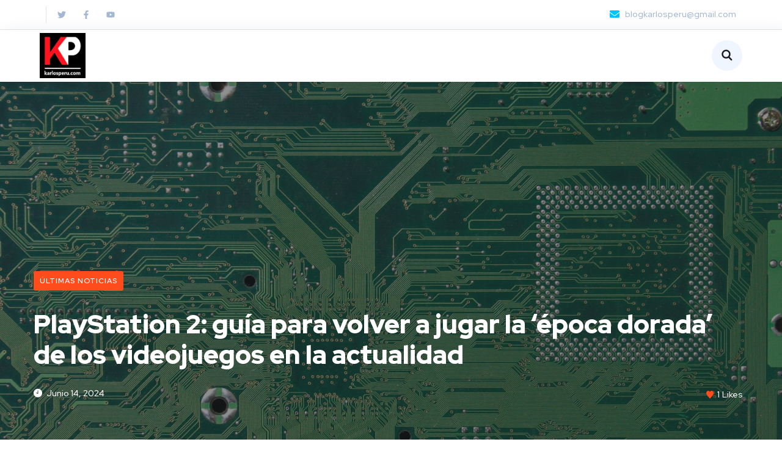

--- FILE ---
content_type: text/css
request_url: https://karlosperu.com/wp-content/themes/onum/css/flaticon.css?ver=6.9
body_size: 723
content:
  /*
    Flaticon icon font: Flaticon
    Creation date: 26/08/2019 16:52
    */

@font-face {
  font-family: "Flaticon";
  src: url("../fonts/Flaticon.eot");
  src: url("../fonts/Flaticon.eot?#iefix") format("embedded-opentype"),
       url("../fonts/Flaticon.woff2") format("woff2"),
       url("../fonts/Flaticon.woff") format("woff"),
       url("../fonts/Flaticon.ttf") format("truetype"),
       url("../fonts/Flaticon.svg#Flaticon") format("svg");
  font-weight: normal;
  font-style: normal;
}

@media screen and (-webkit-min-device-pixel-ratio:0) {
  @font-face {
    font-family: "Flaticon";
    src: url("../fonts/Flaticon.svg#Flaticon") format("svg");
  }
}

[class^="flaticon-"]:before, [class*=" flaticon-"]:before,
[class^="flaticon-"]:after, [class*=" flaticon-"]:after {   
  font-family: Flaticon;
  font-size: 14px;
  font-style: normal;
  margin-left: 0px;
}

.flaticon-arrow-point-to-right:before { content: "\f100"; }
.flaticon-right-arrow:before { content: "\f101"; }
.flaticon-placeholder-filled-point:before { content: "\f102"; }
.flaticon-placeholder:before { content: "\f103"; }
.flaticon-phone:before { content: "\f104"; }
.flaticon-clock:before { content: "\f105"; }
.flaticon-search:before { content: "\f106"; }
.flaticon-supermarket:before { content: "\f107"; }
.flaticon-24h:before { content: "\f108"; }
.flaticon-check:before { content: "\f109"; }
.flaticon-share:before { content: "\f10a"; }
.flaticon-share-1:before { content: "\f10b"; }
.flaticon-arrowhead-thin-outline-to-the-left:before { content: "\f10c"; }
.flaticon-arrow-down-sign-to-navigate:before { content: "\f10d"; }
.flaticon-navigate-up-arrow:before { content: "\f10e"; }
.flaticon-chain:before { content: "\f10f"; }
.flaticon-heart:before { content: "\f110"; }
.flaticon-e-commerce-like-heart:before { content: "\f111"; }
.flaticon-like:before { content: "\f112"; }
.flaticon-heart-1:before { content: "\f113"; }
.flaticon-quote:before { content: "\f114"; }
.flaticon-quotation:before { content: "\f115"; }
.flaticon-writer:before { content: "\f116"; }
.flaticon-add:before { content: "\f117"; }
.flaticon-add-1:before { content: "\f118"; }
.flaticon-add-2:before { content: "\f119"; }
.flaticon-delete:before { content: "\f11a"; }
.flaticon-close-cross:before { content: "\f11b"; }
.flaticon-close:before { content: "\f11c"; }
.flaticon-close-button:before { content: "\f11d"; }
.flaticon-eye-open:before { content: "\f11e"; }
.flaticon-view:before { content: "\f11f"; }
.flaticon-left-arrow:before { content: "\f120"; }
.flaticon-right-arrow-1:before { content: "\f121"; }
.flaticon-left-arrow-1:before { content: "\f122"; }
.flaticon-arrow-pointing-to-right:before { content: "\f123"; }
.flaticon-next:before { content: "\f124"; }
.flaticon-keyboard-right-arrow-button:before { content: "\f125"; }
.flaticon-down-arrow:before { content: "\f126"; }
.flaticon-cart:before { content: "\f127"; }
.flaticon-graphic:before { content: "\f128"; }
.flaticon-portfolio:before { content: "\f129"; }
.flaticon-rocket:before { content: "\f12a"; }
.flaticon-aim:before { content: "\f12b"; }
.flaticon-system:before { content: "\f12c"; }
.flaticon-report:before { content: "\f12d"; }
.flaticon-globe:before { content: "\f12e"; }
.flaticon-startup:before { content: "\f12f"; }
.flaticon-internet:before { content: "\f130"; }
.flaticon-growth:before { content: "\f131"; }
.flaticon-pie-chart:before { content: "\f132"; }
.flaticon-pie-chart-1:before { content: "\f133"; }
.flaticon-document:before { content: "\f134"; }
.flaticon-search-1:before { content: "\f135"; }
.flaticon-coding:before { content: "\f136"; }
.flaticon-pie-chart-2:before { content: "\f137"; }
.flaticon-cloud-computing:before { content: "\f138"; }
.flaticon-pinterest:before { content: "\f139"; }
.flaticon-arrow-pointing-to-left:before { content: "\f13a"; }
.flaticon-arrow-pointing-to-down:before { content: "\f13b"; }
.flaticon-arrow-pointing-to-up:before { content: "\f13c"; }
.flaticon-world:before { content: "\f13d"; }
.flaticon-note:before { content: "\f13e"; }
.flaticon-viber:before { content: "\f13f"; }
.flaticon-star:before { content: "\f140"; }
.flaticon-phone-1:before { content: "\f141"; }
.flaticon-envelope:before { content: "\f142"; }
.flaticon-cart-1:before { content: "\f143"; }
.flaticon-user:before { content: "\f144"; }
.flaticon-send:before { content: "\f145"; }
.flaticon-analytics:before { content: "\f146"; }
.flaticon-chart:before { content: "\f147"; }
.flaticon-chat:before { content: "\f148"; }
.flaticon-link:before { content: "\f149"; }
.flaticon-heart-2:before { content: "\f14a"; }
.flaticon-info:before { content: "\f14b"; }
.flaticon-close-1:before { content: "\f14c"; }
.flaticon-check-1:before { content: "\f14d"; }
.flaticon-check-2:before { content: "\f14e"; }
.flaticon-exclamation:before { content: "\f14f"; }
.flaticon-danger:before { content: "\f150"; }
.flaticon-facebook-logo:before { content: "\f151"; }
.flaticon-facebook-letter-logo:before { content: "\f152"; }
.flaticon-twitter:before { content: "\f153"; }
.flaticon-twitter-black-shape:before { content: "\f154"; }
.flaticon-twitter-social-logotype:before { content: "\f155"; }
.flaticon-instagram:before { content: "\f156"; }
.flaticon-instagram-logo:before { content: "\f157"; }
.flaticon-instagram-1:before { content: "\f158"; }
.flaticon-instagram-2:before { content: "\f159"; }
.flaticon-pinterest-letter-logo:before { content: "\f15a"; }
.flaticon-pinterest-1:before { content: "\f15b"; }

--- FILE ---
content_type: text/css
request_url: https://karlosperu.com/wp-content/themes/onum/style.css?ver=6.9
body_size: 28114
content:
@charset "UTF-8";
/*
Theme Name: Onum
Theme URI: http://wpdemo2.oceanthemes.net/onum
Author: OceanThemes
Author URI: http://oceanthemes.net/
Description: Onum is a business WordPress theme designed specifically for SEO & Digital Marketing companies and those that offer SEO services. The theme comes pre-packed with a drag and drop page builder (Elementor) to ensure you can easily design your website just how you like it.
Requires at least: 6.1
Tested up to: 6.3
Requires PHP: 5.6
Version: 1.2.16.5
License: GNU General Public License v2+
License URI: http://www.gnu.org/licenses/gpl-2.0.html
Text Domain: onum
Domain Path: /languages/
Tags: one-column, two-columns, left-sidebar, right-sidebar, full-width-template, post-formats, theme-options, threaded-comments, translation-ready
*/

/*--------------------------------------------------------------
>>> TABLE OF CONTENTS:
----------------------------------------------------------------
# Normalize
# Typography
# Elements
# Forms
# Navigation
	## Links
	## Menus
# Accessibility
# Alignments
# Clearings
# Widgets
# Content
	## Posts and pages
	## Comments
# Infinite scroll
# Media
	## Captions
	## Galleries
--------------------------------------------------------------*/
/*--------------------------------------------------------------
# Normalize
--------------------------------------------------------------*/
/*! normalize.css v8.0.0 | MIT License | github.com/necolas/normalize.css */
/* Document
	 ========================================================================== */
/**
 * 1. Correct the line height in all browsers.
 * 2. Prevent adjustments of font size after orientation changes in iOS.
 */
html {
  line-height: 1.15;
  /* 1 */
  -webkit-text-size-adjust: 100%;
  /* 2 */
  overflow-x: hidden;
}

/* Sections
	 ========================================================================== */
/**
 * Remove the margin in all browsers.
 */
body {
  margin: 0;
  overflow: hidden;
}

/* Grouping content
	 ========================================================================== */
/**
 * 1. Add the correct box sizing in Firefox.
 * 2. Show the overflow in Edge and IE.
 */
hr {
  box-sizing: content-box;
  /* 1 */
  height: 0;
  /* 1 */
  overflow: visible;
  /* 2 */
}

/**
 * 1. Correct the inheritance and scaling of font size in all browsers.
 * 2. Correct the odd `em` font sizing in all browsers.
 */
pre {
  font-family: monospace, monospace;
  /* 1 */
  font-size: 1em;
  /* 2 */
}

/* Text-level semantics
	 ========================================================================== */
/**
 * Remove the gray background on active links in IE 10.
 */
a {
  background-color: transparent;
}

/**
 * 1. Remove the bottom border in Chrome 57-
 * 2. Add the correct text decoration in Chrome, Edge, IE, Opera, and Safari.
 */
abbr[title] {
  border-bottom: none;
  /* 1 */
  text-decoration: underline;
  /* 2 */
  text-decoration: underline dotted;
  /* 2 */
}

/**
 * Add the correct font weight in Chrome, Edge, and Safari.
 */
b,
strong {
  font-weight: bold;
}

/**
 * 1. Correct the inheritance and scaling of font size in all browsers.
 * 2. Correct the odd `em` font sizing in all browsers.
 */
code,
kbd,
samp {
  font-family: monospace, monospace;
  /* 1 */
  font-size: 1em;
  /* 2 */
}

/**
 * Add the correct font size in all browsers.
 */
small {
  font-size: 80%;
}

/**
 * Prevent `sub` and `sup` elements from affecting the line height in
 * all browsers.
 */
sub,
sup {
  font-size: 75%;
  line-height: 0;
  position: relative;
  vertical-align: baseline;
}

sub {
  bottom: -0.25em;
}

sup {
  top: -0.4em;
}

/* Embedded content
	 ========================================================================== */
/**
 * Remove the border on images inside links in IE 10.
 */
img {
  border-style: none;
}

/* Forms
	 ========================================================================== */
/**
 * 1. Change the font styles in all browsers.
 * 2. Remove the margin in Firefox and Safari.
 */
button,
input,
optgroup,
select,
textarea {
  font-family: inherit;
  /* 1 */
  font-size: 100%;
  /* 1 */
  line-height: 1.15;
  /* 1 */
  margin: 0;
  /* 2 */
}

/**
 * Show the overflow in IE.
 * 1. Show the overflow in Edge.
 */
button,
input {
  /* 1 */
  overflow: visible;
}

/**
 * Remove the inheritance of text transform in Edge, Firefox, and IE.
 * 1. Remove the inheritance of text transform in Firefox.
 */
button,
select {
  /* 1 */
  text-transform: none;
}

/**
 * Correct the inability to style clickable types in iOS and Safari.
 */
button,
[type=button],
[type=reset],
[type=submit] {
  -webkit-appearance: button;
}

/**
 * Remove the inner border and padding in Firefox.
 */
button::-moz-focus-inner,
[type=button]::-moz-focus-inner,
[type=reset]::-moz-focus-inner,
[type=submit]::-moz-focus-inner {
  border-style: none;
  padding: 0;
}

/**
 * Restore the focus styles unset by the previous rule.
 */
button:-moz-focusring,
[type=button]:-moz-focusring,
[type=reset]:-moz-focusring,
[type=submit]:-moz-focusring {
  outline: 1px dotted ButtonText;
}

/**
 * Correct the padding in Firefox.
 */
fieldset {
  padding: 0.35em 0.75em 0.625em;
}

/**
 * 1. Correct the text wrapping in Edge and IE.
 * 2. Correct the color inheritance from `fieldset` elements in IE.
 * 3. Remove the padding so developers are not caught out when they zero out
 *		`fieldset` elements in all browsers.
 */
legend {
  box-sizing: border-box;
  /* 1 */
  color: inherit;
  /* 2 */
  display: table;
  /* 1 */
  max-width: 100%;
  /* 1 */
  padding: 0;
  /* 3 */
  white-space: normal;
  /* 1 */
}

/**
 * Add the correct vertical alignment in Chrome, Firefox, and Opera.
 */
progress {
  vertical-align: baseline;
}

/**
 * Remove the default vertical scrollbar in IE 10+.
 */
textarea {
  overflow: auto;
}

/**
 * 1. Add the correct box sizing in IE 10.
 * 2. Remove the padding in IE 10.
 */
[type=checkbox],
[type=radio] {
  box-sizing: border-box;
  /* 1 */
  padding: 0;
  /* 2 */
}

/**
 * Correct the cursor style of increment and decrement buttons in Chrome.
 */
[type=number]::-webkit-inner-spin-button,
[type=number]::-webkit-outer-spin-button {
  height: auto;
}

/**
 * 1. Correct the odd appearance in Chrome and Safari.
 * 2. Correct the outline style in Safari.
 */
[type=search] {
  -webkit-appearance: textfield;
  /* 1 */
  outline-offset: -2px;
  /* 2 */
}

/**
 * Remove the inner padding in Chrome and Safari on macOS.
 */
[type=search]::-webkit-search-decoration {
  -webkit-appearance: none;
}

/**
 * 1. Correct the inability to style clickable types in iOS and Safari.
 * 2. Change font properties to `inherit` in Safari.
 */
::-webkit-file-upload-button {
  -webkit-appearance: button;
  /* 1 */
  font: inherit;
  /* 2 */
}

/* Interactive
	 ========================================================================== */
/*
 * Add the correct display in Edge, IE 10+, and Firefox.
 */
details {
  display: block;
}

/*
 * Add the correct display in all browsers.
 */
summary {
  display: list-item;
}

/* Misc
	 ========================================================================== */
/**
 * Add the correct display in IE 10+.
 */
template {
  display: none;
}

/**
 * Add the correct display in IE 10.
 */
[hidden] {
  display: none;
}

/*--------------------------------------------------------------
# Typography
--------------------------------------------------------------*/
body,
button,
input,
select,
optgroup,
textarea {
  color: #606060;
  font-family: "Red Hat Text", sans-serif;
  font-size: 16px;
  line-height: 1.875;
  font-weight: 400;
  -ms-word-wrap: break-word;
  word-wrap: break-word;
  box-sizing: border-box;
}

h1, h2, h3, h4, h5, h6 {
  font-weight: 900;
  line-height: 1.2;
  margin: 0 0 20px;
  color: #1a1b1e;
  font-family: "Red Hat Display", sans-serif;
}

h1 {
  font-size: 42px;
}

h2 {
  font-size: 36px;
}

h3 {
  font-size: 30px;
}

h4 {
  font-size: 24px;
}

h5 {
  font-size: 20px;
}

h6 {
  font-size: 18px;
}

p {
  margin: 0 0 20px;
}

dfn, cite, em, i {
  font-style: italic;
}

blockquote {
  font-size: 24px;
  line-height: 42px;
  margin: 30px 0;
  font-family: "Red Hat Display", sans-serif;
  font-weight: 500;
  padding: 0 30px;
  position: relative;
  color: #1a1b1e;
}
blockquote:before {
  content: "";
  display: block;
  position: absolute;
  left: 0;
  top: 7%;
  width: 3px;
  height: 86%;
  background: #fe4c1c;
}
blockquote cite {
  font-size: 14px;
  font-style: normal;
  font-weight: 700;
  text-transform: uppercase;
  letter-spacing: 1px;
  color: #a5b7d2;
}

address {
  margin: 0 0 1.5em;
}

pre {
  background: #eee;
  font-family: "Courier 10 Pitch", Courier, monospace;
  font-size: 15px;
  line-height: 1.7142857143;
  margin-bottom: 1.6em;
  max-width: 100%;
  overflow: auto;
  padding: 1.6em;
}

code, kbd, tt, var {
  font-family: Monaco, Consolas, "Andale Mono", "DejaVu Sans Mono", monospace;
  font-size: 15px;
}

abbr, acronym {
  border-bottom: 1px dotted #666;
  cursor: help;
}

mark, ins {
  background: #fff9c0;
  text-decoration: none;
}

big {
  font-size: 125%;
}

.bg-alt {
  background: #f7f7f7;
}

.bg-primary {
  background: #fe4c1c;
}

.bg-second {
  background: #00c3ff;
}

.bg-third {
  background: #0160e7;
}

.bg-gradient {
  background-color: #0039e4;
  background-image: -moz-linear-gradient(145deg, #0039e4, #04dbf1);
  background-image: -webkit-linear-gradient(145deg, #0039e4, #04dbf1);
  background-image: linear-gradient(145deg, #0039e4, #04dbf1);
}

.bg-hover-gradient:hover {
  background-color: #0039e4;
  background-image: -moz-linear-gradient(145deg, #0039e4, #04dbf1);
  background-image: -webkit-linear-gradient(145deg, #0039e4, #04dbf1);
  background-image: linear-gradient(145deg, #0039e4, #04dbf1);
}

.text-primary {
  color: #fe4c1c;
}

.text-second {
  color: #00c3ff;
}

.text-third {
  color: #0160e7;
}

.text-dark {
  color: #1a1b1e;
}

.text-gray {
  color: #a5b7d2;
}

.text-radius {
  border-radius: 3px;
  padding: 0 3px;
}

.font-main {
  font-family: "Red Hat Text", sans-serif;
}

.font-second {
  font-family: "Red Hat Display", sans-serif;
}

.section-padd {
  padding: 110px 0;
}

.section-padd-bot {
  padding-bottom: 110px;
}

.section-padd-top {
  padding-top: 110px;
}

.section-padd-top70 {
  padding-top: 70px;
}

.lead {
  font-size: 18px;
}

.clear-both {
  clear: both;
}

.unstyle {
  list-style: none;
  padding-left: 0;
}

.font14 {
  font-size: 14px;
}

.font22 {
  font-size: 22px;
  line-height: 36px;
}

.text-light {
  color: #fff;
}
.text-light * {
  color: #fff;
}

.bolder {
  font-weight: 900;
}

.bold {
  font-weight: 700;
}

.medium {
  font-weight: 500;
}

.normal {
  font-weight: 400;
}

.lighter {
  font-weight: 300;
}

.underline {
  text-decoration: underline;
}

.fleft {
  float: left;
}

.fright {
  float: right;
}

.flex-end{
  justify-content: flex-end;
}

.dtable {
  display: table;
}

.dcell {
  display: table-cell;
  vertical-align: middle;
}

.overflow {
  overflow: hidden;
}

.overlay {
  position: absolute;
  top: 0;
  left: 0;
  background: #fff;
  opacity: 0.8;
  width: 100%;
  height: 100%;
  z-index: -1;
}

.gaps {
  clear: both;
  height: 20px;
  display: block;
}
.gaps.size-2x {
  height: 40px;
}

.slick-arrow {
  z-index: 1;
  position: absolute;
  top: 50%;
  left: 40px;
  margin-top: -23px;
  width: 46px;
  height: 46px;
  background: #fff;
  color: #00c3ff;
  border: none;
  outline: none;
  border-radius: 50%;
  -webkit-border-radius: 50%;
  -moz-border-radius: 50%;
  -webkit-transition: all 0.3s linear;
  -moz-transition: all 0.3s linear;
  -o-transition: all 0.3s linear;
  -ms-transition: all 0.3s linear;
  transition: all 0.3s linear;
  box-shadow: 6px 6px 13px 0px rgba(42, 67, 113, 0.15);
  -webkit-box-shadow: 6px 6px 13px 0px rgba(42, 67, 113, 0.15);
  -moz-box-shadow: 6px 6px 13px 0px rgba(42, 67, 113, 0.15);
}
.slick-arrow:not(.slick-disabled):hover {
  background: #00c3ff;
  color: #fff;
}
.slick-arrow.next-nav {
  left: auto;
  right: 40px;
}
.slick-arrow i:before {
  font-size: 18px;
}

.no-padding-top {
  padding-top: 0px !important;
}

.padding-top-40 {
  padding-top: 40px;
}

/* Tablet Small */
@media only screen and (max-width: 768px) {
  blockquote {
    font-size: 20px;
    line-height: 1.6;
  }

  blockquote cite {
    font-size: 13px;
    font-weight: 700;
  }
}
/*--------------------------------------------------------------
# Elements
--------------------------------------------------------------*/
html {
  box-sizing: border-box;
}

*,
*:before,
*:after {
  /* Inherit box-sizing to make it easier to change the property for components that leverage other behavior; see https://css-tricks.com/inheriting-box-sizing-probably-slightly-better-best-practice/ */
  box-sizing: inherit;
}

body {
  background: #fff;
  /* Fallback for when there is no custom background color defined. */
}

hr {
  background-color: #ccc;
  border: 0;
  height: 1px;
  margin-bottom: 1.5em;
}

ul,
ol {
  margin: 0 0 20px;
  padding-left: 18px;
}

ul {
  list-style: disc;
}

ol {
  list-style: decimal;
}

li > ul,
li > ol {
  margin-bottom: 0;
  margin-left: 1.5em;
}

dt {
  font-weight: 700;
}

dd {
  margin: 0 1.5em 1.5em;
}

.none-style {
  list-style: none;
  padding-left: 0;
}

img {
  height: auto;
  /* Make sure images are scaled correctly. */
  max-width: 100%;
  /* Adhere to container width. */
}

figure {
  margin: 1em 0;
  /* Extra wide images within figure tags don't overflow the content area. */
}

table {
  margin: 0 0 1.5em;
  width: 100%;
  border-collapse: collapse;
  border-spacing: 0;
  border-width: 1px 0 0 1px;
}

caption,
td,
th {
  padding: 0;
  font-weight: normal;
  text-align: left;
}

table,
th,
td {
  border: 1px solid #eee;
}

th {
  font-weight: 700;
}

th,
td {
  padding: 0.4375em;
}

/*--------------------------------------------------------------
# Forms
--------------------------------------------------------------*/
/* #button Group
================================================== */
.octf-btn {
  transition: all 0.2s ease-out;
  -webkit-transition: all 0.2s ease-out;
  -moz-transition: all 0.2s ease-out;
  -o-transition: all 0.2s ease-out;
  -ms-transition: all 0.2s ease-out;
  font-size: 16px;
  padding: 16px 28px 16px 28px;
  line-height: 1;
  display: inline-block;
  margin: 0;
  text-decoration: none;
  white-space: nowrap;
  vertical-align: middle;
  font-weight: bold;
  letter-spacing: 0;
  text-align: center;
  background: #fe4c1c;
  cursor: pointer;
  border: 1px solid transparent;
  outline: 0;
  box-sizing: border-box;
  color: #fff;
  position: relative;
  font-family: "Red Hat Display", sans-serif;
  overflow: hidden;
  border-radius: 25px;
  -webkit-border-radius: 25px;
  -moz-border-radius: 25px;
  box-shadow: 12px 12px 20px 0px rgba(254, 76, 28, 0.3);
  -webkit-box-shadow: 12px 12px 20px 0px rgba(254, 76, 28, 0.3);
  -moz-box-shadow: 12px 12px 20px 0px rgba(254, 76, 28, 0.3);
}
.octf-btn:visited {
  color: #fff;
}
.octf-btn:hover, .octf-btn:focus {
  color: #fff;
}
.octf-btn:hover, .octf-btn:focus {
  box-shadow: none;
}
.octf-btn.octf-btn-white {
  background: #ffffff;
  box-shadow: 6px 6px 13px 0px rgba(42, 67, 113, 0.15);
  -webkit-box-shadow: 6px 6px 13px 0px rgba(42, 67, 113, 0.15);
  -moz-box-shadow: 6px 6px 13px 0px rgba(42, 67, 113, 0.15);
  color: #fe4c1c;
}
.octf-btn.octf-btn-white i {
  background: #fe4c1c;
  color: #ffffff;
}
.octf-btn.octf-btn-white:visited, 
.octf-btn.octf-btn-white:hover, 
.octf-btn.octf-btn-white:focus {
  color: #fe4c1c;
}
.octf-btn.octf-btn-white:before {
  background-color: rgba(254, 76, 28, 0.5);
}
.octf-btn:before {
  content: "";
  position: absolute;
  top: 0;
  left: 0;
  width: 100%;
  height: 100%;
  z-index: 0;
  -webkit-transition: all 0.5s;
  -moz-transition: all 0.5s;
  -o-transition: all 0.5s;
  transition: all 0.5s;
  opacity: 1;
  -webkit-transform: translate(-105%, 0);
  transform: translate(-105%, 0);
  background-color: rgba(255, 255, 255, 0.8);
}
.octf-btn:hover:before {
  opacity: 0;
  -webkit-transform: translate(0, 0);
  transform: translate(0, 0);
}

.octf-btn-icon {
  text-align: left;
  padding: 5px 5px 5px 28px;
}
.octf-btn-icon i {
  background: #fff;
  color: #fe4c1c;
  width: 40px;
  height: 40px;
  line-height: 40px;
  text-align: center;
  display: inline-block;
  margin-left: 14px;
  border-radius: 50%;
  -webkit-border-radius: 50%;
  -moz-border-radius: 50%;
  -webkit-transition: all 0.3s linear;
  -moz-transition: all 0.3s linear;
  -o-transition: all 0.3s linear;
  -ms-transition: all 0.3s linear;
  transition: all 0.3s linear;
}

.octf-btn-primary {
  background: #fe4c1c;
}
.octf-btn-primary.octf-btn {
  box-shadow: 12px 12px 20px 0px rgba(254, 76, 28, 0.3);
  -webkit-box-shadow: 12px 12px 20px 0px rgba(254, 76, 28, 0.3);
  -moz-box-shadow: 12px 12px 20px 0px rgba(254, 76, 28, 0.3);
}
.octf-btn-primary.octf-btn-icon {
  box-shadow: 8px 8px 18px 0px rgba(254, 76, 28, 0.3);
  -webkit-box-shadow: 8px 8px 18px 0px rgba(254, 76, 28, 0.3);
  -moz-box-shadow: 8px 8px 18px 0px rgba(254, 76, 28, 0.3);
}
.octf-btn-primary:hover, .octf-btn-primary:focus {
  box-shadow: none;
}

.octf-btn-secondary {
  background: #00c3ff;
}
.octf-btn-secondary.octf-btn {
  box-shadow: 12px 12px 20px 0px rgba(0, 195, 255, 0.3);
  -webkit-box-shadow: 12px 12px 20px 0px rgba(0, 195, 255, 0.3);
  -moz-box-shadow: 12px 12px 20px 0px rgba(0, 195, 255, 0.3);
}
.octf-btn-secondary.octf-btn-icon {
  box-shadow: 8px 8px 18px 0px rgba(0, 195, 255, 0.3);
  -webkit-box-shadow: 8px 8px 18px 0px rgba(0, 195, 255, 0.3);
  -moz-box-shadow: 8px 8px 18px 0px rgba(0, 195, 255, 0.3);
}
.octf-btn-secondary i {
  color: #00c3ff;
}
.octf-btn-secondary.octf-btn-white {
  color: #00c3ff;
  box-shadow: 6px 6px 13px 0px rgba(42, 67, 113, 0.15);
  -webkit-box-shadow: 6px 6px 13px 0px rgba(42, 67, 113, 0.15);
  -moz-box-shadow: 6px 6px 13px 0px rgba(42, 67, 113, 0.15);
}
.octf-btn-secondary.octf-btn-white:visited, .octf-btn-secondary.octf-btn-white:hover, .octf-btn-secondary.octf-btn-white:focus {
  color: #00c3ff;
}
.octf-btn-secondary.octf-btn-white i {
  background: #00c3ff;
}
.octf-btn-secondary:hover, .octf-btn-secondary:focus {
  box-shadow: none;
}
.octf-btn-third {
  background: #0160e7;
}
.octf-btn-third.octf-btn {
  box-shadow: 12px 12px 20px 0px rgba(1, 96, 231, 0.3);
  -webkit-box-shadow: 12px 12px 20px 0px rgba(1, 96, 231, 0.3);
  -moz-box-shadow: 12px 12px 20px 0px rgba(1, 96, 231, 0.3);
}
.octf-btn-third.octf-btn-icon {
  box-shadow: 8px 8px 18px 0px rgba(1, 96, 231, 0.3);
  -webkit-box-shadow: 8px 8px 18px 0px rgba(1, 96, 231, 0.3);
  -moz-box-shadow: 8px 8px 18px 0px rgba(1, 96, 231, 0.3);
}
.octf-btn-third i {
  color: #0160e7;
}
.octf-btn-third.octf-btn-white {
  color: #0160e7;
  box-shadow: 6px 6px 13px 0px rgba(42, 67, 113, 0.15);
  -webkit-box-shadow: 6px 6px 13px 0px rgba(42, 67, 113, 0.15);
  -moz-box-shadow: 6px 6px 13px 0px rgba(42, 67, 113, 0.15);
}
.octf-btn-third.octf-btn-white:visited, .octf-btn-third.octf-btn-white:hover, .octf-btn-third.octf-btn-white:focus {
  color: #0160e7;
}
.octf-btn-third.octf-btn-white i {
  background: #0160e7;
}
.octf-btn-third:hover, .octf-btn-third:focus {
  box-shadow: none;
}
.octf-btn-pink {
  background:#ff4d6f;
}
.octf-btn-pink.octf-btn {
  box-shadow: 12px 12px 20px 0px rgba(255, 77, 111, 0.3);
  -webkit-box-shadow: 12px 12px 20px 0px rgba(255, 77, 111, 0.3);
  -moz-box-shadow: 12px 12px 20px 0px rgba(255, 77, 111, 0.3);
}
.octf-btn-pink.octf-btn-icon {
  box-shadow: 8px 8px 18px 0px rgba(255, 77, 111, 0.3);
  -webkit-box-shadow: 8px 8px 18px 0px rgba(255, 77, 111, 0.3);
  -moz-box-shadow: 8px 8px 18px 0px rgba(255, 77, 111, 0.3);
}
.octf-btn-pink i {
  color: #ff4d6f;
}
.octf-btn-purple {
  background:#8e8bff;
}
.octf-btn-purple.octf-btn {
  box-shadow: 12px 12px 20px 0px rgba(142, 139, 255, 0.3);
  -webkit-box-shadow: 12px 12px 20px 0px rgba(142, 139, 255, 0.3);
  -moz-box-shadow: 12px 12px 20px 0px rgba(142, 139, 255, 0.3);
}
.octf-btn-purple.octf-btn-icon {
  box-shadow: 8px 8px 18px 0px rgba(142, 139, 255, 0.3);
  -webkit-box-shadow: 8px 8px 18px 0px rgba(142, 139, 255, 0.3);
  -moz-box-shadow: 8px 8px 18px 0px rgba(142, 139, 255, 0.3);
}
.octf-btn-purple i {
  color: #8e8bff;
}
.octf-btn-aqua {
  background:#2bdcce;
}
.octf-btn-aqua.octf-btn {
  box-shadow: 12px 12px 20px 0px rgba(43, 220, 206, 0.3);
  -webkit-box-shadow: 12px 12px 20px 0px rgba(43, 220, 206, 0.3);
  -moz-box-shadow: 12px 12px 20px 0px rgba(43, 220, 206, 0.3);
}
.octf-btn-aqua.octf-btn-icon {
  box-shadow: 8px 8px 18px 0px rgba(43, 220, 206, 0.3);
  -webkit-box-shadow: 8px 8px 18px 0px rgba(43, 220, 206, 0.3);
  -moz-box-shadow: 8px 8px 18px 0px rgba(43, 220, 206, 0.3);
}
.octf-btn-aqua i {
  color: #2bdcce;
}
.octf-btn-pink:hover, .octf-btn-pink:focus,
.octf-btn-purple:hover, .octf-btn-purple:focus,
.octf-btn-aqua:hover, .octf-btn-aqua:focus {
  box-shadow: none;
}
.octf-btn-no-icon i,
.awesome-icon span i {
  display: none;
}
.btn-readmore a {
  font-family: "Red Hat Display", sans-serif;
  transition: all 0.2s ease-out;
  -webkit-transition: all 0.2s ease-out;
  -moz-transition: all 0.2s ease-out;
  -o-transition: all 0.2s ease-out;
  -ms-transition: all 0.2s ease-out;
  font-size: 12px;
  line-height: 1;
  display: inline-block;
  text-decoration: none;
  white-space: nowrap;
  font-weight: 500;
  letter-spacing: 1px;
  text-transform: uppercase;
}

/* divider */
/* ------------------------------ */
.spacer-single {
  width: 100%;
  height: 30px;
  display: block;
  clear: both;
}
.spacer-single-10 {
  width: 100%;
  height: 10px;
  display: block;
  clear: both;
}
.spacer-double {
  width: 100%;
  height: 60px;
  display: block;
  clear: both;
}
.spacer-half {
  width: 100%;
  height: 15px;
  display: block;
  clear: both;
}
hr {
  display: block;
  clear: both;
  border-top: solid 1px #ddd;
  margin: 40px 0 40px 0;
}
.double-divider {
  border-top: 1px solid #dfe5e8;
  margin-top: 40px;
  display: block;
  margin-bottom: 45px;
}

@media (max-width: 767px) {
  .octf-btn:before {
    display: none;
  }
}
input[type=text],
input[type=email],
input[type=url],
input[type=password],
input[type=search],
input[type=number],
input[type=tel],
input[type=range],
input[type=date],
input[type=month],
input[type=week],
input[type=time],
input[type=datetime],
input[type=datetime-local],
input[type=color],
textarea {
  color: #7e7e7e;
  border: 1px solid #e6e6e6;
  border-radius: 23px;
  -webkit-border-radius: 23px;
  -moz-border-radius: 23px;
  padding: 9px 20px;
  box-sizing: border-box;
  outline: none;
}
input[type=text]:focus,
input[type=email]:focus,
input[type=url]:focus,
input[type=password]:focus,
input[type=search]:focus,
input[type=number]:focus,
input[type=tel]:focus,
input[type=range]:focus,
input[type=date]:focus,
input[type=month]:focus,
input[type=week]:focus,
input[type=time]:focus,
input[type=datetime]:focus,
input[type=datetime-local]:focus,
input[type=color]:focus,
textarea:focus {
  color: #7e7e7e;
}

select {
  border: 1px solid #e6e6e6;
}

textarea {
  width: 100%;
  padding: 15px 20px;
  vertical-align: top;
}

::-webkit-input-placeholder {
  /* Chrome/Opera/Safari */
  color: #7e7e7e;
}

::-moz-placeholder {
  /* Firefox 19+ */
  color: #7e7e7e;
}

:-ms-input-placeholder {
  /* IE 10+ */
  color: #7e7e7e;
}

:-moz-placeholder {
  /* Firefox 18- */
  color: #7e7e7e;
}

/*--------------------------------------------------------------
# Navigation
--------------------------------------------------------------*/
/*--------------------------------------------------------------
## Links
--------------------------------------------------------------*/
a {
  transition: all 0.3s linear;
  -webkit-transition: all 0.3s linear;
  -moz-transition: all 0.3s linear;
  -o-transition: all 0.3s linear;
  -ms-transition: all 0.3s linear;
  color: #00c3ff;
  text-decoration: none;
}
a:visited {
  color: #00c3ff;
}
a:hover, a:focus, a:active {
  color: #fe4c1c;
  text-decoration: none;
}
a:focus {
  outline: 0;
}
a:hover, a:active {
  outline: 0;
}

/*--------------------------------------------------------------
## Top Bar
--------------------------------------------------------------*/
.header-topbar {
  padding: 12px 0px;
  border-bottom: 1px solid #e5e5e5;
  color: #a5b7d2;
  font-size: 14px;
  font-family: "Red Hat Display", sans-serif;
  font-weight: 500;
}
.header-topbar a {
  color: #a5b7d2;
  -webkit-transition: all 0.3s linear;
  -moz-transition: all 0.3s linear;
  -o-transition: all 0.3s linear;
  -ms-transition: all 0.3s linear;
  transition: all 0.3s linear;
}
.header-topbar a:hover {
  color: #fe4c1c;
}
.elementor-icon-list-item:hover .elementor-icon-list-text {
  -webkit-transition: all 0.3s linear;
  -moz-transition: all 0.3s linear;
  -o-transition: all 0.3s linear;
  -ms-transition: all 0.3s linear;
  transition: all 0.3s linear;
}
.topbar_menu {
  float: left;
  margin-right: 30px;
}
.topbar_menu ul {
  list-style: none;
  padding: 0px;
  margin: 0px;
}
.topbar_menu ul li {
  display: inline-block;
  border-right: 1px solid #e5e5e5;
  padding: 0px 31px;
  float: left;
}
.topbar_menu ul li:first-child {
  padding-left: 0px;
}
.topbar_menu ul li a {
  font-family: "Red Hat Display", sans-serif;
  font-size: 14px;
  line-height: 11.9px;
  font-weight: 500;
}

.social-list {
  list-style: none;
  padding: 0px;
  margin: 0px;
  float: left;
}
.social-list li {
  display: inline-block;
  margin: 0px 10px;
}
.social-list li:first-child {
  margin-left: 0px;
}
.social-list li a {
  display: inline-block;
  padding: 0px 3px;
}
.social-list li a i {
  font-size: 14px;
}

.topbar-info {
  list-style: none;
  padding: 0px;
  margin: 0px;
  float: right;
}
.topbar-info li {
  display: inline-block;
  border-right: 1px solid #e5e5e5;
  padding: 0px 31px;
  float: left;
}
.topbar-info li:last-child {
  border-right: none;
  padding-right: 0px;
}
.topbar-info li i {
  display: inline-block;
  font-size: 16px;
  color: #00c3ff;
  margin-right: 5px;
  line-height: 1;
}

.topbar_languages {
  float: right;
  border-left: 1px solid #e5e5e5;
  margin-left: 30px;
  padding-left: 20px;
}
.topbar_languages select {
  background: transparent;
  border: 0px solid #F0F3FB;
  border-radius: 0px;
  padding: 0px 20px 0px 10px;
  font-family: "Red Hat Display", sans-serif;
  font-size: 14px;
  font-weight: 500;
  color: #a5b7d2;
  /* Here's the code we need */
  -webkit-appearance: none;
  -moz-appearance: none;
  -ms-appearance: none;
  -o-appearance: none;
  appearance: none;
}
.topbar_languages select:focus {
  outline: none;
}
.topbar_languages select::-ms-expand {
  display: none;
}
.topbar_languages select option {
  color: #a2b7d2;
}
.topbar_languages > div {
  position: relative;
}
.topbar_languages > div:after {
  position: absolute;
  top: 50%;
  right: 3px;
  margin-top: -6px;
  font-family: "Flaticon";
  content: "";
  font-size: 11px;
  line-height: 1;
  color: #a5b7d2;
  font-weight: 500;
  pointer-events: none;
}

/* Topbar Header Overlay */
.header__transparent .header-topbar {
  color: #fff;
  background-color: rgba(255, 255, 255, 0.1);
  border-bottom: none;
  box-shadow: 8px 8px 30px 0px rgba(42, 67, 113, 0.15);
  -webkit-box-shadow: 8px 8px 30px 0px rgba(42, 67, 113, 0.15);
  -moz-box-shadow: 8px 8px 30px 0px rgba(42, 67, 113, 0.15);
}
.header__transparent .header-topbar a {
  color: #fff;
}
.header__transparent .header-topbar a:hover {
  color: #fe4c1c;
}
.header__transparent .header-topbar .topbar_menu ul li {
  border-right: 0px solid #e5e5e5;
  padding: 0px 20px;
}
.header__transparent .header-topbar .topbar_menu ul li:first-child {
  padding-left: 0px;
}
.header__transparent .header-topbar .topbar_menu ul li:last-child {
  padding-right: 10px;
}
.header__transparent .header-topbar .topbar-info li {
  border-right: none;
  padding: 0px 20px;
}
.header__transparent .header-topbar .topbar-info li:last-child {
  padding-right: 0;
}
.header__transparent .header-topbar .topbar_languages {
  border: none;
  padding-left: 8px;
  margin: 0px;
}
.header__transparent .header-topbar .topbar_languages > div:after {
  color: rgba(255, 255, 255, 0.5);
}
.header__transparent .header-topbar .topbar_languages select {
  color: #fff;
}
/*--------------------------------------------------------------
## Logo
--------------------------------------------------------------*/
#site-logo {
  display: inline-flex;
  vertical-align: middle;
  align-items: center;
  justify-content: center;
  line-height: 1;
  min-width: 115px;
}
#site-logo img {
  width: 124px;
  -webkit-transition: all 0.3s linear;
  -moz-transition: all 0.3s linear;
  -o-transition: all 0.3s linear;
  -ms-transition: all 0.3s linear;
  transition: all 0.3s linear;
}
#site-logo img.logo-static {
  display: none;
}
#site-logo img.logo-scroll {
  display: block;
}
.header__transparent #site-logo img.logo-static {
  display: block;
}
.header__transparent #site-logo img.logo-scroll {
  display: none;
}
.header__transparent.is-fixed #site-logo img.logo-static {
  display: none;
}
.header__transparent.is-fixed #site-logo img.logo-scroll {
  display: block;
}

.site__logo img.logo-static {
  display: block;
}
.site__logo img.logo-scroll {
  display: none;
}
.site-header.is-fixed .site__logo img.logo-static {
  display: none;
}
.site-header.is-fixed .site__logo img.logo-scroll {
  display: block;
}

/*--------------------------------------------------------------
## Menus
--------------------------------------------------------------*/
.site-header {
  width: 100%;
  background: #fff;
}
.header__default {
  -webkit-box-shadow: 8px 8px 30px 0px rgba(42, 67, 113, 0.15);
  -moz-box-shadow: 8px 8px 30px 0px rgba(42, 67, 113, 0.15);
  box-shadow: 8px 8px 30px 0px rgba(42, 67, 113, 0.15);
}
.header__default.header__transparent {
  -webkit-box-shadow: 0px 0px 0px 0px rgba(42, 67, 113, 0.15);
  -moz-box-shadow: 0px 0px 0px 0px rgba(42, 67, 113, 0.15);
  box-shadow: 0px 0px 0px 0px rgba(42, 67, 113, 0.15);
}
.site-header.header__transparent {
  position: absolute;
  top: 0;
  left: 0;
  width: 100%;
  z-index: 10;
  background: transparent;
}
 
.header-style-1.header__transparent, 
.header-style-2.header__transparent {
  border-bottom: 1px solid rgba(255, 255, 255, 0.2);
}
.octf-mainbar-container {
  display: flex;
  flex-flow: row wrap;
  align-items: stretch;
}

.octf-mainbar {
  display: flex;
  flex-flow: column wrap;
  flex: 1 auto;
}

.octf-main-header .octf-mainbar-row {
  display: flex;
  flex-wrap: nowrap;
  align-items: stretch;
  flex: 1 auto;
}

.octf-mainbar-row > [class^=octf-col] {
  display: flex;
  align-items: stretch;
  position: static;
}

.octf-mainbar-row .octf-col {
  flex-basis: 0;
  flex-grow: 1;
  max-width: 100%;
  width: 100%;
  min-height: 1px;
  padding-right: 15px;
  padding-left: 15px;
}

@media screen and (min-width: 1200px) {
  .octf-mainbar-row > [class^=octf-col] {
    flex-flow: row nowrap;
  }
  .octf-mainbar-row > [class^=octf-col].text-left {
    justify-content: flex-start;
  }
  .octf-mainbar-row > [class^=octf-col].text-center {
    justify-content: center;
  }
  .octf-mainbar-row > [class^=octf-col].text-right {
    justify-content: flex-end;
  }
}
.octf-main-header .octf-row > div:empty {
  display: none;
}

.octf-row {
  margin-right: -15px;
  margin-left: -15px;
}

.octf-col:before {
  display: inline-flex;
}

.octf-main-header .octf-row .octf-col-auto {
  flex: 0 0 auto;
  width: auto;
  max-width: none;
}

.octf-header-module {
  display: inline-flex;
  flex-direction: column;
  align-items: center;
  justify-content: center;
  position: relative;
  height: 100%;
}

.text-right {
  text-align: right;
}

.text-left {
  text-align: left;
}

.text-center {
  text-align: center;
}

/* Main Menu */
.main-navigation {
  position: relative;
  display: inline-block;
  vertical-align: middle;
  height: 100%;
  width: auto;
}

.main-navigation > ul {
  position: relative;
  display: flex;
  width: 100%;
  vertical-align: middle;
  height: 100%;
}

.main-navigation ul {
  font-family: "Red Hat Display", sans-serif;
  font-size: 16px;
  font-weight: 700;
  list-style: none;
  margin: 0px 0px;
  padding: 0px 0px;
}

.main-navigation > ul > li {
  margin: 0px 20px;
  padding: 0px 0px;
  float: left;
  position: relative;
  display: -webkit-box;
  display: -webkit-flex;
  display: -ms-flexbox;
  display: flex;
  -webkit-box-align: center;
  -webkit-align-items: center;
  -ms-flex-align: center;
  align-items: center;
  height: 100%;
}

.main-navigation > ul > li:after,
.main-navigation > ul > li:before {
  position: absolute;
  height: 5px;
  width: 0%;
  bottom: -3px;
  left: 0;
  background: #00c3ff;
  content: "";
  display: block;
  border-top-left-radius: 5px;
  border-top-right-radius: 0;
  border-bottom-right-radius: 0;
  border-bottom-left-radius: 5px;
  -webkit-border-top-left-radius: 5px;
  -webkit-border-top-right-radius: 0;
  -webkit-border-bottom-right-radius: 0;
  -webkit-border-bottom-left-radius: 5px;
  -moz-border-radius-topleft: 5px;
  -moz-border-radius-topright: 0;
  -moz-border-radius-bottomright: 0;
  -moz-border-radius-bottomleft: 5px;
  -webkit-transition: all 0.3s linear;
  -moz-transition: all 0.3s linear;
  -o-transition: all 0.3s linear;
  -ms-transition: all 0.3s linear;
  transition: all 0.3s linear;
}

.main-navigation > ul > li:before {
  border-top-left-radius: 0;
  border-top-right-radius: 5px;
  border-bottom-right-radius: 5px;
  border-bottom-left-radius: 0;
  -webkit-border-top-left-radius: 0;
  -webkit-border-top-right-radius: 5px;
  -webkit-border-bottom-right-radius: 5px;
  -webkit-border-bottom-left-radius: 0;
  -moz-border-radius-topleft: 0;
  -moz-border-radius-topright: 5px;
  -moz-border-radius-bottomright: 5px;
  -moz-border-radius-bottomleft: 0;
  left: auto;
  right: 0;
}

.main-navigation > ul > li:hover:before,
.main-navigation > ul > li.current-menu-item:before,
.main-navigation > ul > li.current-menu-ancestor:before {
  left: 50%;
  width: 50%;
}

.main-navigation > ul > li:hover:after,
.main-navigation > ul > li.current-menu-item:after,
.main-navigation > ul > li.current-menu-ancestor:after {
  left: auto;
  right: 50%;
  width: 50%;
}
.onum_menu__no-border.main-navigation > ul > li:after,
.onum_menu__no-border.main-navigation > ul > li:before {
  height: 0px;
  bottom: 0px;
  display: none;
} 

.main-navigation ul ul.sub-menu {
  float: none;
  margin: 0px 0px;
  padding: 0px 0px;
  background-color: #fff;
  -webkit-box-shadow: 8px 8px 30px 0px rgba(42, 67, 113, 0.15);
  -moz-box-shadow: 8px 8px 30px 0px rgba(42, 67, 113, 0.15);
  box-shadow: 8px 8px 30px 0px rgba(42, 67, 113, 0.15);
}

.main-navigation ul > li > a {
  display: inline-block;
  padding: 15px 0px 15px 0px;
  line-height: 35px;
  text-decoration: none;
  text-align: center;
  outline: none;
  color: #1a1b1e;
  white-space: nowrap;
  -webkit-transition: all 0.2s ease-out 0s;
  -moz-transition: all 0.2s ease-out 0s;
  -o-transition: all 0.2s ease-out 0s;
  transition: all 0.2s ease-out 0s;
}
.main-navigation ul > li > a:hover {
  color: #00c3ff;
}

.main-navigation ul > li.menu-item-has-children > a, 
.main-navigation ul > li.is-mega-menu > a {
  padding-right: 17px;
}

.main-navigation > ul > li.menu-item-has-children:last-child > a:after {
  right: 0px;
}

.main-navigation ul li li {
  display: block;
  position: relative;
  padding: 0px 40px;
}

.main-navigation ul li li a {
  font-family: "Red Hat Text", sans-serif;
  font-size: 16px;
  line-height: 30px;
  font-weight: 500;
  color: #1a1b1e;
  text-align: left;
  display: block;
  padding: 5px 0px 5px 0px;
  position: relative;
  text-decoration: none;
  outline: none;
  text-transform: none;
  -webkit-transition: all 0.2s linear;
  -moz-transition: all 0.2s linear;
  -o-transition: all 0.2s linear;
  -ms-transition: all 0.2s linear;
  transition: all 0.2s linear;
}

.main-navigation ul li li a:before {
  position: absolute;
  content: "";
  top: 50%;
  left: -15px;
  width: 6px;
  height: 6px;
  border-radius: 50%;
  -webkit-border-radius: 50%;
  -moz-border-radius: 50%;
  background-color: #00c3ff;
  -webkit-transform: translateY(-50%);
  -moz-transform: translateY(-50%);
  transform: translateY(-50%);
  -webkit-transition: all 0.2s linear;
  -moz-transition: all 0.2s linear;
  -o-transition: all 0.2s linear;
  -ms-transition: all 0.2s linear;
  transition: all 0.2s linear;
  visibility: hidden;
  opacity: 0;
}
.main-navigation ul li li a:hover:before,
.main-navigation ul ul li.current-menu-item > a:before,
.main-navigation ul ul li.current-menu-ancestor > a:before {
  left: 0px;
  visibility: visible;
  opacity: 1;
}

.main-navigation ul li li a:hover,
.main-navigation ul ul li.current-menu-item > a,
.main-navigation ul ul li.current-menu-ancestor > a {
  color: #00c3ff;
  padding-left: 15px;
}

.main-navigation ul > li.menu-item-has-children > a:after, 
.main-navigation ul > li.is-mega-menu > a:after {
  position: absolute;
  width: 11px;
  height: 6px;
  right: 0px;
  top: 50%;
  margin-top: -6px;
  font-family: "Flaticon";
  content: "";
  font-size: 11px;
  line-height: 1;
  color: rgba(85, 105, 135, 0.5);
  font-weight: 500;
}

.main-navigation ul > li li.menu-item-has-children > a:after {
  position: absolute;
  width: 6px;
  height: 11px;
  right: 15px;
  top: 50%;
  margin-top: -6px;
  font-family: "Flaticon";
  content: "";
  font-size: 11px;
  line-height: 1;
  color: rgba(85, 105, 135, 0.5);
  font-weight: 500;
}

.main-navigation ul li ul.sub-menu {
  width: 290px;
  white-space: nowrap;
  padding: 25px 0px;
  position: absolute;
  top: calc(100% + 10px);
  left: -40px;
  z-index: 10;
  visibility: hidden;
  opacity: 0;
  -webkit-transform: translateY(30px);
  -ms-transform: translateY(30px);
  transform: translateY(30px);
  transition: all 0.3s ease-in-out;
  -webkit-transition: all 0.3s ease-in-out;
  -moz-transition: all 0.3s ease-in-out;
  -o-transition: all 0.3s ease-in-out;
  -ms-transition: all 0.3s ease-in-out;
  border-radius: 15px;
  -webkit-border-radius: 15px;
  -moz-border-radius: 15px;
  box-sizing: border-box;
}
.main-navigation ul li ul.sub-menu:before {
  content: "";
  position: absolute;
  height: 10px;
  width: 100%;
  top: -8px;
  left: 0;
}
.main-navigation ul li ul.sub-menu ul.sub-menu {
  top: -25px;
  left: 100%;
  transition: all 0.35s ease-in-out;
  -webkit-transition: all 0.35s ease-in-out;
  -moz-transition: all 0.35s ease-in-out;
  -o-transition: all 0.35s ease-in-out;
  -ms-transition: all 0.35s ease-in-out;
}
.main-navigation ul li:hover > ul {
  visibility: visible;
  opacity: 1;
}
.main-navigation ul > li:hover > ul {
  -webkit-transform: translateY(0px);
  -ms-transform: translateY(0px);
  transform: translateY(0px);
}

/*Mega Menu*/
.mega-menu-content .ot-flex-column-horizontal .elementor-widget-wrap {
  flex-wrap: wrap;
}
.mega-menu-content .ot-flex-column-horizontal .elementor-widget-wrap > .elementor-widget {
  display: block;
  width: 100%;
}
.ot-flex-column-horizontal .mega-menu-content .elementor-widget-wrap {
  flex-wrap: wrap;
}
.ot-flex-column-horizontal .mega-menu-content .elementor-widget-wrap > .elementor-widget {
  display: block;
  width: 100%;
}
.main-navigation > ul > li.is-mega-menu ul {
  background: none;
  padding: 0;
}
.main-navigation > ul > li.is-mega-menu ul li {
  padding: 0;
}
.main-navigation > ul > li.is-mega-menu ul.sub-menu.mmenu-boxed {
  min-width: 600px;
}
.main-navigation > ul > li.is-mega-menu ul.sub-menu.mmenu-full-width {
  width: 100vw;
}

/* Header Overlay */
.header__transparent .main-navigation > ul > li > a {
  color: #fff;
}
.header__transparent .main-navigation > ul > li.menu-item-has-children > a:after, 
.header__transparent .main-navigation > ul > li.is-mega-menu > a:after {
  color: rgba(255, 255, 255, 0.5);
}
.header__transparent.is-fixed .main-navigation > ul > li > a {
  color: #1a1b1e;
}
.header__transparent.is-fixed .main-navigation > ul > li.menu-item-has-children > a:after,
.header__transparent.is-fixed .main-navigation > ul > li.is-mega-menu > a:after {
  color: rgba(85, 105, 135, 0.5);
}

/* Header Call To Action */
.octf-btn-cta {
  position: relative;
  height: 100%;
  display: flex;
  align-items: center;
}
.octf-btn-cta .toggle_search {
  cursor: pointer;
  margin-left: 10px;
}
.octf-search-builder .toggle_search {
  margin-left: 0px;
}
.octf-btn-cta .h-search-form-field {
  display: none;
  position: absolute;
  z-index: 99;
  top: -webkit-calc(100% + 10px);
  top: expression(100% + 10px);
  top: -moz-calc(100% + 10px);
  top: -o-calc(100% + 10px);
  top: calc(100% + 10px);
  right: -30px;
  width: 330px;
}
.octf-btn-cta .h-search-form-field .h-search-form-inner {
  padding: 30px;
  background-color: #fff;
  border-radius: 15px;
  -webkit-border-radius: 15px;
  -moz-border-radius: 15px;
  box-shadow: 8px 8px 30px 0px rgba(42, 67, 113, 0.15);
  -webkit-box-shadow: 8px 8px 30px 0px rgba(42, 67, 113, 0.15);
  -moz-box-shadow: 8px 8px 30px 0px rgba(42, 67, 113, 0.15);
}
.octf-btn-cta .h-search-form-field.show {
  -webkit-animation: searchSlideUp 0.5s cubic-bezier(0.23, 1, 0.32, 1) both;
  animation: searchSlideUp 0.5s cubic-bezier(0.23, 1, 0.32, 1) both;
}
.octf-btn-cta .octf-cta-icons i {
  background: #f0f6ff;
  color: #1a1b1e;
  width: 50px;
  height: 50px;
  line-height: 50px;
  text-align: center;
  display: inline-block;
  vertical-align: middle;
  border-radius: 50%;
  -webkit-border-radius: 50%;
  -moz-border-radius: 50%;
  -webkit-transition: all 0.2s linear;
  -moz-transition: all 0.2s linear;
  -o-transition: all 0.2s linear;
  -ms-transition: all 0.2s linear;
  transition: all 0.2s linear;
}
.octf-btn-cta .octf-cta-icons i:before, .octf-btn-cta .octf-cta-icons i:after {
  font-size: 17px;
  color: #1a1b1e;
  font-weight: 700;
}
.octf-btn-cta .octf-cta-icons i.flaticon-delete:before, .octf-btn-cta .octf-cta-icons i.flaticon-delete:after {
  font-size: 12px;
}
.octf-btn-cta .btn-cta-group {
  margin-left: 30px;
}

.header-style-1.header__transparent .octf-btn-cta .octf-cta-icons i {
  background: rgba(255, 255, 255, 0.2);
  color: #fff;
  -webkit-transition: all 0.3s linear;
  -moz-transition: all 0.3s linear;
  -o-transition: all 0.3s linear;
  -ms-transition: all 0.3s linear;
  transition: all 0.3s linear;
}
.header-style-1.header__transparent .octf-btn-cta .octf-cta-icons i:before {
  color: #fff;
}
.header-style-1.header__transparent.is-fixed .octf-main-header .octf-btn-cta .octf-cta-icons i {
  background: #f0f6ff;
  color: #1a1b1e;
  transition: all 0.3s ease-in-out;
  -webkit-transition: all 0.3s ease-in-out;
  -moz-transition: all 0.3s ease-in-out;
  -o-transition: all 0.3s ease-in-out;
  -ms-transition: all 0.3s ease-in-out;
}
.header-style-1.header__transparent.is-fixed .octf-main-header .octf-btn-cta .octf-cta-icons i:before {
  color: #1a1b1e;
}
.header-style-1.header__transparent .btn-cta-header a {
  color: #00c3ff;
  background: #fff;
  box-shadow: 8px 8px 20px 0px rgba(0, 139, 153, 0.3);
  -webkit-box-shadow: 8px 8px 20px 0px rgba(0, 139, 153, 0.3);
  -moz-box-shadow: 8px 8px 20px 0px rgba(0, 139, 153, 0.3);
  -webkit-transition: all 0.3s linear;
  -moz-transition: all 0.3s linear;
  -o-transition: all 0.3s linear;
  -ms-transition: all 0.3s linear;
  transition: all 0.3s linear;
}
.header-style-1.header__transparent .btn-cta-header a:hover {
  box-shadow: 0px 0px 0px 0px rgba(0, 139, 153, 0.3);
  -webkit-box-shadow: 0px 0px 0px 0px rgba(0, 139, 153, 0.3);
  -moz-box-shadow: 0px 0px 0px 0px rgba(0, 139, 153, 0.3);
  border: 1px solid;
}

/* Sticky Header */
@-webkit-keyframes searchSlideUp {
  from {
    -webkit-transform: translateY(10%);
    transform: translateY(10%);
  }
  to {
    -webkit-transform: translateY(0);
    transform: translateY(0);
  }
}
@keyframes searchSlideUp {
  from {
    -webkit-transform: translateY(10%);
    transform: translateY(10%);
  }
  to {
    -webkit-transform: translateY(0);
    transform: translateY(0);
  }
}

.admin-bar .header__transparent {
  top: 32px;
}

.header__default.is-fixed {
  background-color: #fff;
  -webkit-box-shadow: 4px 4px 30px 0px rgba(42, 67, 113, 0.15);
  -moz-box-shadow: 4px 4px 30px 0px rgba(42, 67, 113, 0.15);
  box-shadow: 4px 4px 30px 0px rgba(42, 67, 113, 0.15);
  -webkit-backdrop-filter: blur(20px) saturate(180%);
  backdrop-filter: blur(20px) saturate(180%);
}
.header__desktop-builder .octf-area-wrap {
  padding-left: 50px;
  padding-right: 50px;
}
.header-fullwidth .octf-area-wrap {
  padding-left: 35px;
  padding-right: 35px;
}

/* WooCommerce Header Cart */
.cart-contents {
  position: relative;
  display: inline-block;
}
.cart-contents .count {
  position: absolute;
  top: -10px;
  left: 7px;
  width: 25px;
  height: 25px;
  line-height: 25px;
  background: #00c3ff;
  color: #fff;
  text-align: center;
  border-radius: 50%;
  -webkit-border-radius: 50%;
  -moz-border-radius: 50%;
  font-family: "Red Hat Display", sans-serif;
  font-size: 12px;
  font-weight: bold;
}

@media only screen and (max-width: 1500px) {
  .header-fullwidth .octf-area-wrap {
    padding-left: 35px;
    padding-right: 35px;
  }
  .header__desktop-builder .octf-area-wrap {
    padding-left: 50px;
    padding-right: 50px;
  }
}

/* .cd-header sticky */
.cd-header {
  position: absolute;
  left: 0px;
  z-index: 10;
  -webkit-transition: background-color 0.3s;
  -moz-transition: background-color 0.3s;
  transition: background-color 0.3s;
  -webkit-backface-visibility: hidden;
  backface-visibility: hidden;
  width: 100%;  
}
.cd-header.is-fixed {
  /* when the user scrolls down, we hide the header right above the viewport */
  position: fixed;
  top: -80px;
  background-color: #fff;
  -webkit-transition: -webkit-transform 0.3s;
  -moz-transition: -moz-transform 0.3s;
  transition: transform 0.3s;
}
.cd-header.is-visible {
  /* if the user changes the scrolling direction, we show the header */
  -webkit-transform: translate3d(0, 100%, 0);
  -moz-transform: translate3d(0, 100%, 0);
  -ms-transform: translate3d(0, 100%, 0);
  -o-transform: translate3d(0, 100%, 0);
  transform: translate3d(0, 100%, 0);
}
.cd-header.is-fixed .topbar__off,
.cd-header.is-fixed .header-topbar {
  display:none;
}

@media only screen and (min-width: 1025px) {
  .cd-header {
    /* Force Hardware Acceleration in WebKit */
    -webkit-transform: translate3d(0, 0, 0);
    -moz-transform: translate3d(0, 0, 0);
    -ms-transform: translate3d(0, 0, 0);
    -o-transform: translate3d(0, 0, 0);
    transform: translate3d(0, 0, 0);
  }
}

@media (max-width: 782px) {
  .admin-bar .header__transparent {
    top: 46px;
  }
}
@media (max-width: 600px) {
  .admin-bar .header__transparent {
    top: 0;
  }
}

.h-cart-btn {
  position: relative;
}
.site-header-cart {
  position: absolute;
  visibility: hidden;
  opacity: 0;
  z-index: 10;
  top: -webkit-calc(100% + 10px);
  top: expression(100% + 10px);
  top: -moz-calc(100% + 10px);
  top: -o-calc(100% + 10px);
  top: calc(100% + 10px);
  right: -30px;
  background: #fff;
  width: 330px;
  padding: 30px;
  border-radius: 15px;
  -webkit-border-radius: 15px;
  -moz-border-radius: 15px;
  box-shadow: 8px 8px 30px 0px rgba(42, 67, 113, 0.15);
  -webkit-box-shadow: 8px 8px 30px 0px rgba(42, 67, 113, 0.15);
  -moz-box-shadow: 8px 8px 30px 0px rgba(42, 67, 113, 0.15);
  -webkit-transform: translateY(30px);
  -ms-transform: translateY(30px);
  transform: translateY(30px);
  transition: all 0.3s ease-in-out;
  -webkit-transition: all 0.3s ease-in-out;
  -moz-transition: all 0.3s ease-in-out;
  -o-transition: all 0.3s ease-in-out;
  -ms-transition: all 0.3s ease-in-out;
}
.site-header-cart .woocommerce-mini-cart__buttons {
  margin-bottom: 0px;
}
.site-header-cart .widget_shopping_cart_content {
  text-align: left;
}

.cart-btn-hover:hover .site-header-cart, .octf-cart:hover .site-header-cart {
  visibility: visible;
  opacity: 1;
  -webkit-transform: translateY(0px);
  -ms-transform: translateY(0px);
  transform: translateY(0px);
}
.cart-btn-hover:hover .site-header-cart:before, .octf-cart:hover .site-header-cart:before {
  content: "";
  position: absolute;
  height: 10px;
  width: 100%;
  top: -10px;
  left: 0px;
}

/*--------------------------------------------------------------
## Side Panel
--------------------------------------------------------------*/
.menu__icon {
  display: block;
  width: 50px;
  height: 50px;
  line-height: 50px;
  color: #1a1b1e;
  background: #f0f6ff;
  border-radius: 50%;
  -webkit-border-radius: 50%;
  -moz-border-radius: 50%;
  -webkit-transition: all 0.2s linear;
  -moz-transition: all 0.2s linear;
  -o-transition: all 0.2s linear;
  -ms-transition: all 0.2s linear;
  transition: all 0.2s linear;
  text-align: center;
  display: inline-block;
  vertical-align: middle;
  cursor: pointer;
}
.menu__icon svg {
  margin-top: 15px;
  fill: #1a1b1e;
  width: 20px;
  height: 20px;
}
/*--------------------------------------------------------------
## Side Panel
--------------------------------------------------------------*/
.panel-btn {
  line-height: 1;
}
.panel-btn i {
  color: #fff;
  cursor: pointer;
}
.panel-btn i:before {
  font-size: 22px;
}
.admin-bar .side-panel {
  top: 32px;
}
.side-panel {
  width: 400px;
  position: fixed;
  top: 0;
  bottom: 0;
  right: 0;
  background: #ffffff;
  overflow-x: hidden;
  z-index: 9999;
  -webkit-transform: translateX(100%);
  -ms-transform: translateX(100%);
  transform: translateX(100%);
  transition: all 0.3s linear;
  -webkit-transition: all 0.3s linear;
  -moz-transition: all 0.3s linear;
  -o-transition: all 0.3s linear;
  -ms-transition: all 0.3s linear;  
}
.side-panel .side-panel-block {
  padding: 30px 15px 30px 25px;
  height: 100%;
  width: 100%;
  overflow-x: hidden;
  overflow-y: auto;
  box-sizing: border-box;
  -ms-overflow-style: none;  /* IE and Edge */
  scrollbar-width: none;  /* Firefox */
}
.side-panel .side-panel-block::-webkit-scrollbar {
  display: none;
}
.side-panel .side-panel-close {
  display: block;
  position: absolute;
  top: 40px;
  right: 40px;  
  color: #78869b;
  font-size: 16px;  
  cursor: pointer;
  z-index: 9999;
}
.side-panel.on-left {
  right: auto;
  left: 0;
  -webkit-transform: translateX(-100%);
  -ms-transform: translateX(-100%);
  transform: translateX(-100%);
}
.side-panel.on-left.mmenu-open {
  -webkit-transform: translateX(0);
  -ms-transform: translateX(0);
  transform: translateX(0);
}
.side-panel.side-panel-open {
  -webkit-transform: translateX(0);
  -ms-transform: translateX(0);
  transform: translateX(0);
}
.site-overlay {
  cursor: url(images/close.png) 16 16, default;
  background: transparent;
  width: 100vw;
  height: 100vh;
  position: fixed;
  top: 0;
  left: 0;
  visibility: hidden;
  opacity: 0;
  transition: all 0.3s linear;
  -webkit-transition: all 0.3s linear;
  -moz-transition: all 0.3s linear;
  -o-transition: all 0.3s linear;
  -ms-transition: all 0.3s linear;
  z-index: -1;
}
.side-panel-active .panel-overlay {
  background: rgba(26, 27, 30, 0.6);
  visibility: visible;
  opacity: 1;
  z-index: 9998;
}
@media only screen and (max-width: 782px) {
  .admin-bar .side-panel {
    top: 46px;
  }
}

.side-panel .widget h5 {
  font-size: 16px;
  font-weight: 700;
}

/*--------------------------------------------------------------
## List Menu Item
--------------------------------------------------------------*/
.list-menu-item-wrapper ul li a:before {
  position: absolute;
  content: "";
  top: 50%;
  left: -15px;
  width: 6px;
  height: 6px;
  border-radius: 50%;
  -webkit-border-radius: 50%;
  -moz-border-radius: 50%;
  background-color: #00c3ff;
  -webkit-transform: translateY(-50%);
  -moz-transform: translateY(-50%);
  transform: translateY(-50%);
  -webkit-transition: all 0.2s linear;
  -moz-transition: all 0.2s linear;
  -o-transition: all 0.2s linear;
  -ms-transition: all 0.2s linear;
  transition: all 0.2s linear;
  visibility: hidden;
  opacity: 0;
}
.list-menu-item-wrapper ul li a:hover:before {
  left: 0px;
  visibility: visible;
  opacity: 1;
}
.list-menu-item-wrapper ul li i {
  font-size: 14px;
  margin-right: 6px;
  transition: all 0.3s linear;
  -webkit-transition: all 0.3s linear;
  -moz-transition: all 0.3s linear;
  -o-transition: all 0.3s linear;
  -ms-transition: all 0.3s linear;
}
.list-menu-item-wrapper ul li svg {
  width: 14px;
  margin-right: 6px;
}

/*--------------------------------------------------------------
## Header Mobile
--------------------------------------------------------------*/
.header_mobile {
  display: none;
  font-family: "Red Hat Display", sans-serif;
  width: 100%;
  background: #fff;
  -webkit-transition: all 0.3s linear;
  -moz-transition: all 0.3s linear;
  -o-transition: all 0.3s linear;
  -ms-transition: all 0.3s linear;
  transition: all 0.3s linear;
}
.header__mobile-builder {
  display: none;
}
@media only screen and (max-width: 1024px) {
  .header__mobile-builder {display: block;}
  .header__desktop-builder {display: none;}
  .header_mobile {display: block;}
  .octf-main-header, .header-topbar {
    display: none;
  }
  .header__default.site-header {
    background: #fff;
    -webkit-box-shadow: 2px 2px 15px 0px rgba(42, 67, 113, 0.15);
    -moz-box-shadow: 2px 2px 15px 0px rgba(42, 67, 113, 0.15);
    box-shadow: 2px 2px 15px 0px rgba(42, 67, 113, 0.15);
  }
  .header-style-1.header__transparent, .header-style-2.header__transparent {
    border-bottom: 0px solid rgba(255, 255, 255, 0.2);
  }
  .header-fullwidth .octf-area-wrap {
    padding-left: 0;
    padding-right: 0;
  }
  .octf-btn-cta .h-search-form-field,
  .site-header-cart{
    top: calc( 100% + 20px );
  }
}
.mlogo_wrapper {
  position: relative;
  padding: 10px 0px;
}
.mlogo_wrapper .mobile_logo {
  float: left;
}
.mlogo_wrapper img {
  width: 122px;
}
@media only screen and (max-width: 767px) {
  .mlogo_wrapper {
    width: 100%;
  }
}
@media only screen and (max-width: 320px) {
  .mobile_logo img {
    max-width: 230px;
    max-height: 47px;
  }
}

.header_mobile .octf-btn-cta {
  padding-right: 70px;
  padding-top: 5px;
  display: block;
  float: right;
}
.header_mobile .octf-btn-cta .octf-header-module .octf-cta-icons i {
  background: #f0f6ff;
  color: #1a1b1e;
}
.header_mobile .octf-btn-cta .octf-header-module .octf-cta-icons i:before {
  color: #1a1b1e;
}
#mmenu_toggle {
  position: absolute;
  cursor: pointer;
  top: 50%;
  right: 0px;
  margin-top: -25px;
}
.mmenu_toggle button {
  background: #f0f6ff;
  width: 50px;
  height: 50px;
  line-height: 60px;
  text-align: center;
  padding: 0;
  border: none;
  outline: none;
  -webkit-border-radius: 50%;
  -moz-border-radius: 50%;
  border-radius: 50%;
}
.mmenu_toggle button svg {
  width: 20px;
  fill: #1a1b1e;
}
.mobile_nav .mobile_mainmenu {
  margin: 0;
  padding: 0;
}
.mobile_nav .mobile_mainmenu ul {
  position: relative;
  margin: 0;
  padding: 0;
  margin-left: 15px;
}
.mobile_nav .mobile_mainmenu ul {
  display: none;
}
.mobile_nav .mobile_mainmenu li {
  position: relative;
  list-style: none;
}
.mobile_nav .mobile_mainmenu li a {
  padding: 9px 0;
  display: block;
  color: #1a1b1e;
  font-weight: 500;
  border-bottom: 1px solid #e5e5e5;
}
.mobile_nav .mobile_mainmenu > li:last-child > a {
  border: none;
}

.mobile_nav .mobile_mainmenu li li a {
  font-size: 15px;
}

.mobile_nav .mobile_mainmenu li li a:hover,
.mobile_nav .mobile_mainmenu ul > li > ul > li.current-menu-ancestor > a {
  color: #fe4c1c;
}

.mobile_nav .mobile_mainmenu > li.menu-item-has-children .arrow {
  color: #fff;
  position: absolute;
  display: block;
  right: 0;
  top: 0;
  cursor: pointer;
  width: 50px;
  height: auto;
  padding: 9px 12px 9px 0;
  line-height: inherit;
  text-align: right;
  box-sizing: border-box;
}

.mobile_nav .mobile_mainmenu > li.menu-item-has-children .arrow i {
  color: #9397a7;
  display: inline-block;
  line-height: 1;
  -webkit-transition: transform 0.3s ease-in-out;
  -moz-transition: transform 0.3s ease-in-out;
  transition: transform 0.3s ease-in-out;
}
.mobile_nav .mobile_mainmenu > li.menu-item-has-children .arrow i:before, 
.mobile_nav .mobile_mainmenu > li.menu-item-has-children .arrow i:after {
  font-size: 11px;
  font-weight: 300;
}

.mobile_nav .mobile_mainmenu > li.menu-item-has-children .arrow.active i {
  -webkit-transform: rotate(90deg);
  -moz-transform: rotate(90deg);
  transform: rotate(90deg);
}

.mobile_nav .mobile_mainmenu > li > a:hover, 
.mobile_nav .mobile_mainmenu > li.current-menu-item > a,
.mobile_nav .mobile_mainmenu > li.current-menu-ancestor > a {
  color: #fe4c1c;
}

#mmenu-toggle {
  cursor: pointer;
}
#mmenu-toggle button {
  position: relative;
  left: auto;
  top: auto;
  margin: 0px;
}
.mmenu-wrapper, .mmenu_wrapper {
  position: fixed;
  top: 0;
  bottom: 0;
  right: 0;
  width: 310px;
  height: 100vh;
  background: #fff;
  overflow-x: hidden;
  z-index: 9999;
  -webkit-transform: translateX(100%);
  -ms-transform: translateX(100%);
  transform: translateX(100%);
  transition: all 0.3s linear;
  -webkit-transition: all 0.3s linear;
  -moz-transition: all 0.3s linear;
  -o-transition: all 0.3s linear;
  -ms-transition: all 0.3s linear;
}
.mmenu-wrapper.mmenu-open, .mmenu_wrapper.mmenu__open {
  -webkit-transform: translateX(0);
  -ms-transform: translateX(0);
  transform: translateX(0);
}
.mmenu-wrapper .mmenu-inner, .mmenu_wrapper .mmenu__inner {
  top: 0;
  height: 100%;
  width: 100%;
  padding: 20px 35px 35px 35px;
  overflow-x: hidden;
  overflow-y: auto;
  box-sizing: border-box;
  -ms-overflow-style: none;  /* IE and Edge */
  scrollbar-width: none;  /* Firefox */
}
.mmenu-wrapper .mmenu-inner::-webkit-scrollbar,
.mmenu_wrapper .mmenu__inner::-webkit-scrollbar {
  display: none;
}
.mmenu-wrapper .mmenu-close, .mmenu_wrapper .mmenu__close {
  text-align: right;
  display: block;
  margin-bottom: 10px;
  color: #78869b;
  font-size: 16px;
  cursor: pointer;
}
.mmenu-wrapper .mobile_mainmenu {
  margin: 0;
  padding: 0;
}
.mmenu-wrapper .mobile-nav {
  min-width: 240px;
}
.mmenu-wrapper.on-left {
  right: auto;
  left: 0;
  -webkit-transform: translateX(-100%);
  -ms-transform: translateX(-100%);
  transform: translateX(-100%);
}
.mmenu-wrapper.on-left.mmenu-open {
  -webkit-transform: translateX(0);
  -ms-transform: translateX(0);
  transform: translateX(0);
}
.mmenu-wrapper.on-left .mmenu-close {
  text-align: left;
}
.mmenu-active .mmenu-overlay, 
.mmenu__active .mmenu__overlay {
  background: rgba(0, 0, 0, 0.7);
  visibility: visible;
  opacity: 1;
  z-index: 9998;
}

/*--------------------------------------------------------------
## Page Header
--------------------------------------------------------------*/
.page-header {
  width: 100%;
  padding-top: 100px;
  padding-bottom: 100px;
  font-family: "Red Hat Display", sans-serif;
  font-weight: 500;
  background: center center no-repeat;
  background-size: cover;
  text-align: center;
}
.page-header .breadcrumbs, .breadcrumbs {
  margin-bottom: 0;
  margin-top: 30px;
  text-transform: capitalize;
}
.page-header .breadcrumbs li, .breadcrumbs li {
  display: inline-block;
}
.page-header .breadcrumbs li:before, .breadcrumbs li:before {
  content: "\f101";
  font-family: "Flaticon";
  font-size: 11px;
  color: #a5b7d2;
  margin: 0 8px;
}
.page-header .breadcrumbs li:first-child:before, .breadcrumbs li:first-child:before {
  display: none;
}
.page-header .breadcrumbs li a, .breadcrumbs li a {
  color: #a5b7d2;
}
.page-header .breadcrumbs li a:hover, .breadcrumbs li a:hover {
  color: #fe4c1c;
}
.page-title {
  margin-bottom: 0;
}

@media (max-width: 600px) {
  .page-header {
    height: 200px;
    padding: 40px 0;
  }
}
/*--------------------------------------------------------------
# Accessibility
--------------------------------------------------------------*/
/* Text meant only for screen readers. */
.screen-reader-text {
  border: 0;
  clip: rect(1px, 1px, 1px, 1px);
  clip-path: inset(50%);
  height: 1px;
  margin: -1px;
  overflow: hidden;
  padding: 0;
  position: absolute !important;
  width: 1px;
  word-wrap: normal !important;
  /* Many screen reader and browser combinations announce broken words as they would appear visually. */
}
.screen-reader-text:focus {
  background-color: #f1f1f1;
  border-radius: 3px;
  box-shadow: 0 0 2px 2px rgba(0, 0, 0, 0.6);
  clip: auto !important;
  clip-path: none;
  color: #21759b;
  display: block;
  font-size: 14px;
  font-weight: bold;
  height: auto;
  left: 5px;
  line-height: normal;
  padding: 15px 23px 14px;
  text-decoration: none;
  top: 5px;
  width: auto;
  z-index: 100000;
  /* Above WP toolbar. */
}

/* Do not show the outline on the skip link target. */
#content[tabindex="-1"]:focus {
  outline: 0;
}

/*--------------------------------------------------------------
# Alignments
--------------------------------------------------------------*/
.alignleft {
  display: inline;
  float: left;
  margin-right: 1.5em;
}

.alignright {
  display: inline;
  float: right;
  margin-left: 1.5em;
}

.aligncenter {
  clear: both;
  display: block;
  margin-left: auto;
  margin-right: auto;
}

.text-center {
  text-align: center;
}

.text-left {
  text-align: left;
}

.text-right {
  text-align: right;
}

/*--------------------------------------------------------------
# Clearings
--------------------------------------------------------------*/
.clear:before,
.clear:after,
.entry-content:before,
.entry-content:after,
.comment-content:before,
.comment-content:after,
.site-header:before,
.site-header:after,
.site-content:before,
.site-content:after,
.site-footer:before,
.site-footer:after {
  content: "";
  display: table;
  table-layout: fixed;
}

.clear:after,
.entry-content:after,
.comment-content:after,
.site-header:after,
.site-content:after,
.site-footer:after {
  clear: both;
}

/*--------------------------------------------------------------
# Content
--------------------------------------------------------------*/
/*--------------------------------------------------------------
## Posts and pages
--------------------------------------------------------------*/
.entry-content {
  padding: 72px 0 102px;
}

.post-box .post-inner {
  box-shadow: 8px 8px 30px 0px rgba(42, 67, 113, 0.15);
  -webkit-box-shadow: 8px 8px 30px 0px rgba(42, 67, 113, 0.15);
  -moz-box-shadow: 8px 8px 30px 0px rgba(42, 67, 113, 0.15);
  border-radius: 15px;
  -webkit-border-radius: 15px;
  -moz-border-radius: 15px;
  background: #fff;
  margin-bottom: 60px;
  overflow: hidden;
}
.post-box p {
  margin-bottom: 0;
  letter-spacing: -0.2px;
}
.post-box .entry-media {
  position: relative;
}
.post-box .entry-media .post-cat {
  position: absolute;
  z-index: 1;
  top: 40px;
  left: 40px;
}
.post-box .inner-post {
  padding: 40px;
}
.post-box .post-cat a {
  border-radius: 3px;
  -webkit-border-radius: 3px;
  -moz-border-radius: 3px;
  font-family: "Red Hat Display", sans-serif;
  text-transform: uppercase;
  font-size: 12px;
  font-weight: 600;
  letter-spacing: 1px;
  line-height: 1;
  display: inline-block;
  color: #fff;
  background: #fe4c1c;
  padding: 10px;
  margin-bottom: 35px;
  margin-right: 6px;
}
.post-box .post-cat a:hover {
  background: #fff;
  color: #fe4c1c;
  box-shadow: 8px 8px 30px 0px rgba(42, 67, 113, 0.15);
  -webkit-box-shadow: 8px 8px 30px 0px rgba(42, 67, 113, 0.15);
  -moz-box-shadow: 8px 8px 30px 0px rgba(42, 67, 113, 0.15);
}
.post-box .entry-meta {
  text-transform: capitalize;
  font-family: "Red Hat Display", sans-serif;
  font-weight: 500;
  font-size: 14px;
  margin-bottom: 13px;
}
.post-box .entry-meta > span:not(.sl-wrapper) {
  margin-right: 10px;
  display: inline-block;
}
.post-box .entry-meta > span:not(.sl-wrapper) i {
  margin-right: 4px;
  -webkit-transition: all 0.3s linear;
  -moz-transition: all 0.3s linear;
  -o-transition: all 0.3s linear;
  -ms-transition: all 0.3s linear;
  transition: all 0.3s linear;
}
.post-box .entry-meta a {
  color: #a5b7d2;
}
.post-box .entry-meta a:hover {
  color: #1a1b1e;
}
.post-box .entry-meta a:hover i {
  color: #fe4c1c;
}
.post-box .entry-title {
  margin-bottom: 15px;
  line-height: 36px;
}
.post-box .entry-title a {
  color: #1a1b1e;
  display: inline-block;
}
.post-box .entry-title a:hover {
  color: #fe4c1c;
}
.post-box .padding-box {
  padding: 40px 40px 0 40px;
}
.post-box .audio-box {
  margin-bottom: -5px;
}
.post-box .audio-box iframe {
  width: 100%;
}
.post-box .link-box {
  margin-bottom: -5px;
}
.post-box .link-box a {
  font-size: 24px;
  font-weight: 500;
  font-family: "Red Hat Display", sans-serif;
  color: #1a1b1e;
}
.post-box .link-box a:hover {
  color: #00c3ff;
}
.post-box .link-box i {
  text-shadow: 8px 8px 18px rgba(0, 195, 255, 0.3);
  -moz-text-shadow: 8px 8px 18px rgba(0, 195, 255, 0.3);
  color: #00c3ff;
  margin-right: 20px;
}
.post-box .link-box i:before {
  font-size: 32px;
  line-height: 1;
}
.post-box .quote-box {
  overflow: hidden;
  margin-bottom: -5px;
}
.post-box .quote-box i {
  float: left;
  color: #00c3ff;
  text-shadow: 8px 8px 18px rgba(0, 195, 255, 0.3);
  -moz-text-shadow: 8px 8px 18px rgba(0, 195, 255, 0.3);
}
.post-box .quote-box i:before {
  font-size: 32px;
  line-height: 1;
}
.post-box .quote-box .quote-text {
  padding-left: 52px;
  margin-top: -10px;
  font-size: 24px;
  font-weight: 500;
  line-height: 42px;
  color: #1a1b1e;
}
.post-box .quote-box .quote-text span {
  display: block;
  text-transform: uppercase;
  font-size: 14px;
  font-weight: bold;
  letter-spacing: 1px;
  color: #a5b7d2;
}
.post-box .btn-play {
  position: absolute;
  top: 50%;
  left: 50%;
  text-align: center;
  margin-top: -30px;
  margin-left: -30px;
}
.post-box .btn-play i {
  position: relative;
  z-index: 1;
  font-size: 19px;
  width: 60px;
  height: 60px;
  line-height: 60px;
  background: #fff;
  color: #00c3ff;
  cursor: pointer;
  -webkit-transition: all 0.3s linear;
  -moz-transition: all 0.3s linear;
  -o-transition: all 0.3s linear;
  -ms-transition: all 0.3s linear;
  transition: all 0.3s linear;
  border-radius: 50%;
  -webkit-border-radius: 50%;
  -moz-border-radius: 50%;
}
.post-box .btn-play i:before {
  margin-left: 3px;
}
.post-box .btn-play i:hover {
  background: #00c3ff;
  color: #fff;
}
.post-box .btn-play:before, .post-box .btn-play:after {
  position: absolute;
  content: "";
  top: 0;
  left: 0;
  z-index: 1024;
  height: 100%;
  width: 100%;
  border: 1px solid rgba(255, 255, 255, 0.8);
  animation: circle-fade-before 2s infinite ease-in-out;
  -webkit-animation: circle-fade-before 2s infinite ease-in-out;
  border-radius: 50%;
  -webkit-border-radius: 50%;
  -moz-border-radius: 50%;
}
.post-box .btn-play:after {
  animation: circle-fade-after 2s infinite ease-in-out;
  -webkit-animation: circle-fade-after 2s infinite ease-in-out;
}
.post-box.format-standard.has-post-thumbnail .inner-post .post-cat {
  display: none;
}
.post-box.post-item {
  margin-bottom: 0;
}
.post-box.post-item .post-cat {
  top: 30px;
  left: 30px;
}
.post-box.post-item .inner-post {
  padding: 30px;
}
.post-box.post-item .entry-meta {
  margin-bottom: 10px;
}
.post-box.post-item h4 {
  font-weight: bold;
  margin-bottom: 12px;
}

.page-pagination {
  margin-top: 70px;
  margin-bottom: 0;
  font-family: "Red Hat Display", sans-serif;
}
.page-pagination li {
  display: inline-block;
}
.page-pagination li a, .page-pagination li span {
  border-radius: 50%;
  -webkit-border-radius: 50%;
  -moz-border-radius: 50%;
  box-shadow: 6px 6px 13px 0px rgba(42, 67, 113, 0.15);
  -webkit-box-shadow: 6px 6px 13px 0px rgba(42, 67, 113, 0.15);
  -moz-box-shadow: 6px 6px 13px 0px rgba(42, 67, 113, 0.15);
  font-size: 18px;
  color: #1a1b1e;
  background: #fff;
  font-weight: 600;
  height: 40px;
  width: 40px;
  display: block;
  text-align: center;
  line-height: 40px;
  margin-right: 8px;
}
.page-pagination li span, .page-pagination li a:hover {
  box-shadow: 6px 6px 13px 0px rgba(0, 195, 255, 0.3);
  -webkit-box-shadow: 6px 6px 13px 0px rgba(0, 195, 255, 0.3);
  -moz-box-shadow: 6px 6px 13px 0px rgba(0, 195, 255, 0.3);
  background: #00c3ff;
  color: #fff;
}

/* blog post */
.blog-post {
  box-shadow: none;
  overflow: inherit;
  margin-bottom: 0;
}
.blog-post > .inner-post {
  padding-left: 0;
  padding-right: 0;
}
.blog-post > .inner-post p:not(:last-child) {
  margin-bottom: 20px;
}
.blog-post > .inner-post .entry-summary {
  padding-bottom: 50px;
}
.blog-post .tagcloud {
  margin: 2px -3px 0;
  float: left;
}
.blog-post .tagcloud a {
  color: #707f96;
  background: #f0f6ff;
  font-size: 14px !important;
  font-weight: 500;
  padding: 10px 12px;
  margin: 0 3px;
  margin-bottom: 9px;
  line-height: 1;
  border-radius: 3px;
  -webkit-border-radius: 3px;
  -moz-border-radius: 3px;
  display: inline-block;
  margin-bottom: 0;
}
.blog-post .tagcloud a:hover {
  box-shadow: 6px 6px 13px 0px rgba(42, 67, 113, 0.15);
  -webkit-box-shadow: 6px 6px 13px 0px rgba(42, 67, 113, 0.15);
  -moz-box-shadow: 6px 6px 13px 0px rgba(42, 67, 113, 0.15);
  background: #00c3ff;
  color: #fff;
}
.blog-post .entry-footer {
  padding-bottom: 40px;
}
.blog-post .share-post {
  float: right;
}
.blog-post .share-post a {
  float: left;
  overflow: hidden;
  height: 38px;
  width: 38px;
  text-align: center;
  line-height: 40px;
  font-weight: 500;
  font-family: "Red Hat Display", sans-serif;
  border-radius: 19px;
  -webkit-border-radius: 19px;
  -moz-border-radius: 19px;
  background: #fe4c1c;
  color: #fff;
  margin-left: 15px;
  transition: all 0.4s ease-in-out;
  -webkit-transition: all 0.4s ease-in-out;
  -moz-transition: all 0.4s ease-in-out;
  -o-transition: all 0.4s ease-in-out;
  -ms-transition: all 0.4s ease-in-out;
}
.blog-post .share-post a:hover {
  -webkit-transform: translateY(-5px);
  -ms-transform: translateY(-5px);
  transform: translateY(-5px);
}
.blog-post .share-post a.face {
  background: #4661c5;
}
.blog-post .share-post a.twit {
  background: #44b1e4;
}
.blog-post .share-post a.pint {
  background: #ff2e2e;
}
.blog-post .share-post a.linked {
  background: #0073B0;
}
.blog-post .share-post a.google {
  background: #DC4A38;
}
.blog-post .share-post a.tumblr {
  background: #3C586D;
}
.blog-post .share-post a.reddit {
  background: #FD4507;
}
.blog-post .share-post a.vk {
  background: #5082B9;
}
.blog-post .author-bio {
  overflow: hidden;
  margin-bottom: 50px;
  border-radius: 15px;
  -webkit-border-radius: 15px;
  -moz-border-radius: 15px;
  box-shadow: 8px 8px 30px 0px rgba(42, 67, 113, 0.15);
  -webkit-box-shadow: 8px 8px 30px 0px rgba(42, 67, 113, 0.15);
  -moz-box-shadow: 8px 8px 30px 0px rgba(42, 67, 113, 0.15);
}
.blog-post .author-bio .author-image {
  float: left;
  margin-right: 50px;
}
.blog-post .author-bio .author-info {
  padding: 40px 50px 20px 0;
}
.blog-post .author-bio .author-info .title {
  font-weight: 500;
  margin-bottom: 7px;
}
.blog-post .author-bio .author-info h6 {
  margin-bottom: 12px;
}
.blog-post .author-bio .author-info .des {
  margin-bottom: 15px;
}
.blog-post .author-bio .author-info .author-socials a {
  font-size: 14px;
  margin-right: 15px;
  color: #a5b7d2;
}
.blog-post .author-bio .author-info .author-socials a:hover {
  color: #fe4c1c;
}

.drop-cap {
  float: left;
  text-align: center;
  background: #fff;
  width: 40px;
  height: 40px;
  line-height: 1;
  margin: 0 20px 20px 0 !important;
  box-shadow: 6px 6px 13px 0 rgba(42, 67, 113, 0.15);
  -webkit-box-shadow: 6px 6px 13px 0 rgba(42, 67, 113, 0.15);
  -moz-box-shadow: 6px 6px 13px 0 rgba(42, 67, 113, 0.15);
  border-radius: 5px;
  -webkit-border-radius: 5px;
  -moz-border-radius: 5px;
}
.drop-cap span {
  font-size: 24px;
  line-height: 40px;
  display: block;
  font-weight: 700;
  color: #fe4c1c;
}

.post-nav {
  padding-left: 2px;
  font-family: "Red Hat Display", sans-serif;
}
.post-nav a {
  color: #0160e7;
  font-size: 14px;
  font-weight: bold;
  text-transform: uppercase;
  letter-spacing: 1px;
}
.post-nav a span {
  display: inline-block;
  text-align: center;
  -webkit-transition: all 0.25s linear;
  -moz-transition: all 0.25s linear;
  -o-transition: all 0.25s linear;
  -ms-transition: all 0.25s linear;
  transition: all 0.25s linear;
  border-radius: 50%;
  -webkit-border-radius: 50%;
  -moz-border-radius: 50%;
  line-height: 40px;
  width: 40px;
  height: 40px;
}
.post-nav a:hover span {
  color: #0160e7;
  background: #fff;
  box-shadow: 6px 6px 13px 0px rgba(42, 67, 113, 0.15);
  -webkit-box-shadow: 6px 6px 13px 0px rgba(42, 67, 113, 0.15);
  -moz-box-shadow: 6px 6px 13px 0px rgba(42, 67, 113, 0.15);
}
.post-nav .post-prev {
  float: left;
}
.post-nav .post-prev a span {
  margin-right: 2px;
  margin-left: -11px;
}
.post-nav .post-prev a:hover span {
  margin-right: 15px;
  margin-left: 0px;
  box-shadow: -6px 6px 13px 0px rgba(42, 67, 113, 0.15);
  -webkit-box-shadow: -6px 6px 13px 0px rgba(42, 67, 113, 0.15);
  -moz-box-shadow: -6px 6px 13px 0px rgba(42, 67, 113, 0.15);
}
.post-nav .post-next {
  float: right;
}
.post-nav .post-next a span {
  margin-left: 2px;
  margin-right: -11px;
}
.post-nav .post-next a:hover span {
  margin-left: 15px;
  margin-right: 0px;
}

.related-posts {
  margin-top: 90px;
  margin-bottom: 20px;
}
.related-posts h2 {
  margin-bottom: 30px;
}
.related-posts .post-box .post-inner {
  margin-bottom: 0;
}
.single-page-header {
  position: relative;
  background: #f0f6ff;
  background-size: cover;
  background-repeat: no-repeat;
}
.single-page-header .single-bg-overlay {
  background: rgba(34, 35, 40, 0.5);
  position: absolute;
  top: 0px;
  left: 0px;
  width: 100%;
  height: 100%;
  z-index: 1;
}
.single-page-header .sing-page-header-content {
  position: relative;
  z-index: 2;
  padding-top: 310px;
  padding-bottom: 80px;
}
.sing-page-header-content .breadcrumbs li {
  color: #f2f2f2;
}
.sing-page-header-content .breadcrumbs {
  margin-top: 0px;
  padding-left: 0px;
}
.single-page-header.post-box .sing-page-header-content .entry-title {
  color: #fff;
}
.single-page-header.post-box .sing-page-header-content .entry-meta a {
  color: #fff;
}
.single-page-header.post-box .sing-page-header-content .entry-meta a:hover {
  color: #a5b7d2;
}
.single-page-header.post-box .sing-page-header-content .entry-meta > span:not(.sl-wrapper) {
  margin-right: 15px;
  display: inline-block;
}
.single-page-header.post-box .sing-page-header-content .entry-meta > span:not(.sl-wrapper).sl-wrapper {
  margin-right: 0;
}
.single-page-header.post-box .sing-page-header-content .entry-meta .sl-wrapper a.liked,
.single-page-header.post-box .sing-page-header-content .entry-meta .sl-wrapper a.liked:hover,
.single-page-header.post-box .sing-page-header-content .entry-meta .sl-wrapper a.liked:active,
.single-page-header.post-box .sing-page-header-content .entry-meta .sl-wrapper a.liked:focus,
.single-page-header.post-box .sing-page-header-content .entry-meta .sl-wrapper a.liked span.sl-count,
.single-page-header.post-box .sing-page-header-content .entry-meta .sl-wrapper a.liked span.sl-text,
.single-page-header.post-box .sing-page-header-content .entry-meta .sl-wrapper .sl-count,
.single-page-header.post-box .sing-page-header-content .entry-meta .sl-wrapper .sl-text {
  color: #fff;
}
.single-page-header.post-box .sing-page-header-content .loader,
.single-page-header.post-box .sing-page-header-content .loader:before,
.single-page-header.post-box .sing-page-header-content .loader:after {
  background: rgba(255, 255, 255, 0.5);
  -webkit-animation: load-light 1s infinite ease-in-out;
  animation: load-light 1s infinite ease-in-out;
}
.single-page-header.post-box .sing-page-header-content .loader:before,
.single-page-header.post-box .sing-page-header-content .loader:after {
  position: absolute;
  top: 0;
  content: "";
}
.single-page-header.post-box .sing-page-header-content .loader:before {
  left: -0.375em;
  -webkit-animation-delay: -0.32s;
  animation-delay: -0.32s;
}
.single-page-header.post-box .sing-page-header-content .loader {
  text-indent: -9999em;
  display: inline-block;
  position: relative;
  vertical-align: middle;
  font-size: 1em;
  -webkit-transform: translateZ(0);
  -ms-transform: translateZ(0);
  transform: translateZ(0);
  -webkit-animation-delay: -0.16s;
  animation-delay: -0.16s;
}
.single-page-header.post-box .sing-page-header-content .loader:after {
  left: 0.375em;
}
.single-page-header.post-box .entry-title {
  line-height: 1.2;
  margin-bottom: 25px;
}
.single-page-header.post-box .post-cat a {
  margin-bottom: 30px;
}
.single-page-header .slick-arrow {
  display: none !important;
}

.single-post-inner .entry-media img,
.single-post-inner .gallery-post {
  border-radius: 15px;
  -webkit-border-radius: 15px;
  -moz-border-radius: 15px;
  overflow: hidden;
}

.single-post-inner > div {
  padding-bottom: 35px;
}

/* Simple Like Wrapper */
.sl-wrapper {
  float: right;
}

/* Simple Like Colors */
.sl-wrapper a.liked {
  color: #1a1b1e;
  font-weight: 500;
}

.sl-wrapper a.liked:hover,
.sl-wrapper a.liked:active,
.sl-wrapper a.liked:focus {
  color: #1a1b1e;
}

.sl-wrapper a.liked span.sl-count,
.sl-wrapper a.liked span.sl-text,
.sl-wrapper .sl-count,
.sl-wrapper .sl-text {
  color: #1a1b1e;
}

.sl-wrapper .sl-icon {
  margin-right: 6px;
}
.sl-wrapper .sl-icon svg {
  color: #fe4c1c;
  margin-top: 3px;
  width: 0.9em;
  height: 0.9em;
}

/* Simple Like Count */
.sl-wrapper .sl-count, .sl-wrapper .sl-text {
  font-size: 14px;
  font-family: "Red Hat Display", sans-serif;
  font-weight: 500;
  line-height: 1;
  text-transform: capitalize;
  vertical-align: middle;
}

.sl-wrapper .sl-text {
  margin-left: 4px;
}

@keyframes circle-fade-before {
  0% {
    transform: scale(1);
    opacity: 1;
  }
  100% {
    transform: scale(1.8);
    opacity: 0;
  }
}
@keyframes circle-fade-after {
  0% {
    transform: scale(1);
    opacity: 1;
  }
  100% {
    transform: scale(2.5);
    opacity: 0;
  }
}
@media (max-width: 991px) {
  .content-area.col-md-9 {
    margin-bottom: 60px;
  }

  .post-box.post-item {
    margin-bottom: 40px;
  }

  .single-page-header .sing-page-header-content {
    padding-top: 150px;
    padding-bottom: 60px;
  }
}
.blog-grid {
  margin-right: -15px;
  margin-left: -15px;
}
.blog-grid:after {
  content: "";
  display: block;
  clear: both;
}
.blog-grid .masonry-post-item, .blog-grid .post-grid-sizer {
  float: left;
  width: 33.3333333333%;
  display: inline-block;
  padding-bottom: 15px;
  padding-left: 15px;
  padding-right: 15px;
  -moz-box-sizing: border-box;
  -webkit-box-sizing: border-box;
  box-sizing: border-box;
}

.blog-grid .masonry-post-item .post-inner {
  margin-bottom: 15px;
}
.blog-grid .masonry-post-item .post-inner .inner-post {
  padding: 30px;
}
.blog-grid .masonry-post-item.post-box .entry-title {
  font-size: 24px;
  font-weight: 700;
}
.blog-grid .masonry-post-item.post-box .entry-media .post-cat {
  top: 30px;
  left: 30px;
}
.blog-grid .masonry-post-item.post-box .entry-media .post-cat a {
  padding: 8px 10px;
}
.blog-grid .masonry-post-item.post-box .entry-meta {
  margin-bottom: 10px;
}
.blog-grid .masonry-post-item.post-box .entry-meta span.comment-num {
  display: none;
}

.blog-grid.pf_5_cols .masonry-post-item, 
.blog-grid.pf_5_cols .post-grid-sizer {
  width: 20%;
}

.blog-grid.pf_4_cols .masonry-post-item, 
.blog-grid.pf_4_cols .post-grid-sizer {
  width: 25%;
}

.blog-grid.pf_2_cols .masonry-post-item, 
.blog-grid.pf_2_cols .post-grid-sizer {
  width: 50%;
}

@media only screen and (max-width: 993px) {
  .blog-grid .post-grid-sizer,
  .blog-grid .masonry-post-item,
  .blog-grid.pf_5_cols .masonry-post-item,
  .blog-grid.pf_4_cols .masonry-post-item,
  .blog-grid.pf_5_cols .post-grid-sizer,
  .blog-grid.pf_4_cols .post-grid-sizer {
    width: 50%;
  }
}
@media only screen and (max-width: 768px) {
  .entry-footer .tagcloud, .entry-footer .share-post {
    float: none;
    width: 100%;
  }
  .entry-footer .share-post {
    margin-top: 30px;
  }
  .entry-footer .share-post a:first-child {
    margin-left: 0px;
  }

  .blog-post .author-bio .author-image {
    display: none;
  }
  .blog-post .author-bio .author-info {
    padding: 20px 25px;
  }

  .related-posts {
    margin-top: 40px;
  }

  .blog-grid .post-grid-sizer,
  .blog-grid .masonry-post-item,
  .blog-grid.pf_5_cols .masonry-post-item,
  .blog-grid.pf_4_cols .masonry-post-item,
  .blog-grid.pf_2_cols .masonry-post-item,
  .blog-grid.pf_5_cols .post-grid-sizer,
  .blog-grid.pf_4_cols .post-grid-sizer,
  .blog-grid.pf_2_cols .post-grid-sizer {
    width: 100%;
  }
}
@media only screen and (max-width: 600px) {
  blockquote {
    font-size: 20px;
  }

  .single-post .entry-content {
    padding: 50px 0 70px;
  }

  .blog-list .post-box .inner-post {
    padding: 30px;
  }

  .post-box .entry-title {
    font-size: 22px;
    line-height: 30px;
  }

  .single-page-header.post-box .post-cat a,
  .single-page-header.post-box .entry-title {
    margin-bottom: 20px;
  }
}
/*--------------------------------------------------------------
## Comments
--------------------------------------------------------------*/
.comments-area {
  margin-top: 30px;
}
.comments-area ol, .comments-area ul {
  list-style: none;
  padding-left: 0;
}
.comments-area ol .comment-respond, .comments-area ul .comment-respond {
  margin-top: -30px;
  margin-bottom: 40px;
}
.comments-area .comments-title {
  margin-bottom: 50px;
}
.comments-area .comment-item {
  margin-bottom: 50px;
  overflow: hidden;
}
.comments-area .comment-item .gravatar {
  float: left;
}
.comments-area .comment-item .gravatar img {
  border-radius: 50%;
  -webkit-border-radius: 50%;
  -moz-border-radius: 50%;
}
.comments-area .comment-item .comment-content:not(.pingback) {
  padding-left: 105px;
}
.comments-area .comment-item .comment-meta {
  position: relative;
}
.comments-area .comment-item .comment-meta .comment-author {
  text-transform: capitalize;
  margin-bottom: 7px;
  margin-top: -3px;
  color: #363636;
}
.comments-area .comment-item .comment-meta .comment-time {
  display: block;
  color: #a5b7d2;
  font-size: 12px;
  font-weight: bold;
  font-family: "Red Hat Display", sans-serif;
  text-transform: uppercase;
  letter-spacing: 0.5px;
  margin-bottom: 7px;
}
.comments-area .comment-item .comment-meta .comment-reply-link {
  position: absolute;
  top: 0;
  right: 0;
  font-family: "Red Hat Display", sans-serif;
  font-size: 12px;
  font-weight: bold;
  text-transform: uppercase;
  letter-spacing: 0.5px;
  color: #a5b7d2;
}
.comments-area .comment-item .comment-meta .comment-reply-link:hover {
  color: #fe4c1c;
}
.comments-area .comment-item .comment-text p {
  margin-bottom: 15px;
}
.comments-area ul.children {
  padding-left: 60px;
}

.comment-respond {
  background: #f0f6ff;
  padding: 50px;
  border-radius: 15px;
  -webkit-border-radius: 15px;
  -moz-border-radius: 15px;
}
.comment-respond .comment-reply-title {
  font-size: 30px;
  margin-bottom: 10px;
  margin-top: -5px;
}
.comment-respond .comment-reply-title small {
  font-size: 16px;
  font-weight: 400;
  text-transform: lowercase;
  margin-left: 5px;
}
.comment-respond .comment-reply-title small a {
  color: #ad1010;
}
.comment-respond .comment-reply-title small a:hover {
  color: #fe4c1c;
}

.comment-form p {
  margin-bottom: 30px;
}
.comment-form p label {
  margin-left: 8px;
}
.comment-form p.form-submit {
  margin-bottom: 0;
}
.comment-form .logged-in-as {
  font-family: "Red Hat Display", sans-serif;
  font-size: 14px;
  margin-top: -5px;
}
.comment-form .logged-in-as a {
  color: #737373;
}
.comment-form .logged-in-as a:hover {
  color: #fe4c1c;
}
.comment-form input[type=text],
.comment-form input[type=email] {
  width: 100%;
}
.comment-form .octf-btn {
  box-shadow: 8px 8px 18px 0 rgba(0, 195, 255, 0.3);
  -webkit-box-shadow: 8px 8px 18px 0 rgba(0, 195, 255, 0.3);
  -moz-box-shadow: 8px 8px 18px 0 rgba(0, 195, 255, 0.3);
}
.comment-form .octf-btn:hover {
  box-shadow: none;
}

@media only screen and (max-width: 768px) {
  .comment-respond {
    padding: 30px;
  }

  .comments-area ul.children {
    padding-left: 30px;
  }
}
/*--------------------------------------------------------------
## Widgets
--------------------------------------------------------------*/
.widget ul {
  list-style: none;
  padding-left: 0;
  margin-bottom: 0;
}
.widget ul li {
  position: relative;
}
.widget .tagcloud {
  padding-bottom: 16px !important;
  margin: 0 -3px;
}
.widget .tagcloud a {
  color: #707f96;
  background: #f0f6ff;
  font-size: 14px !important;
  font-weight: 500;
  padding: 10px 12px;
  margin: 0 3px;
  margin-bottom: 9px;
  line-height: 1;
  border-radius: 3px;
  -webkit-border-radius: 3px;
  -moz-border-radius: 3px;
  display: inline-block;
}
.widget .tagcloud a:hover {
  box-shadow: 6px 6px 13px 0px rgba(42, 67, 113, 0.15);
  -webkit-box-shadow: 6px 6px 13px 0px rgba(42, 67, 113, 0.15);
  -moz-box-shadow: 6px 6px 13px 0px rgba(42, 67, 113, 0.15);
  background: #00c3ff;
  color: #fff;
}

.widget-area .widget {
  margin-bottom: 50px;
}
.widget-area .widget:last-child {
  margin-bottom: 0;
}
.widget-area .widget .widget-title {
  font-weight: 700;
  padding-left: 17px;
  position: relative;
}
.widget-area .widget .widget-title:before {
  content: "";
  position: absolute;
  left: 0;
  top: 10px;
  width: 5px;
  height: 5px;
  background: #fe4c1c;
  border-radius: 50%;
  -webkit-border-radius: 50%;
  -moz-border-radius: 50%;
}
.widget-area .widget ul:not(.recent-news) > li {
  font-family: "Red Hat Display", sans-serif;
  font-weight: 700;
  font-size: 14px;
  position: relative;
  margin-bottom: 11px;
  line-height: 24px;
}
.widget-area .widget ul:not(.recent-news) > li:last-child {
  padding: 0;
}
.widget-area .widget ul:not(.recent-news) > li a {
  color: #1a1b1e;
  display: inline-block;
  position: relative;
  -webkit-transition: all 0.35s linear;
  -moz-transition: all 0.35s linear;
  -o-transition: all 0.35s linear;
  -ms-transition: all 0.35s linear;
  transition: all 0.35s linear;
}
.widget-area .widget ul:not(.recent-news) > li a:before {
  content: "";
  position: absolute;
  left: 0;
  top: 11px;
  width: 0px;
  height: 3px;
  border-radius: 1.5px;
  -webkit-border-radius: 1.5px;
  -moz-border-radius: 1.5px;
  opacity: 0;
  visibility: hidden;
  -webkit-transition: all 0.35s linear;
  -moz-transition: all 0.35s linear;
  -o-transition: all 0.35s linear;
  -ms-transition: all 0.35s linear;
  transition: all 0.35s linear;
}
.widget-area .widget ul:not(.recent-news) > li a:hover {
  color: #00c3ff;
  padding-left: 22px;
}
.widget-area .widget ul:not(.recent-news) > li a:hover:before {
  width: 10px;
  opacity: 1;
  visibility: visible;
  background: #00c3ff;
}
.widget-area .widget ul:not(.recent-news) > li a:hover + span {
  color: #00c3ff;
}
.widget-area .widget ul:not(.recent-news) > li .posts-count {
  color: #a5b7d2;
  -webkit-transition: all 0.3s linear;
  -moz-transition: all 0.3s linear;
  -o-transition: all 0.3s linear;
  -ms-transition: all 0.3s linear;
  transition: all 0.3s linear;
}
.widget-area .widget ul:not(.recent-news) > li.recentcomments a:before {
  display: none;
}
.widget-area .widget select {
  width: 100%;
  padding: 8px;
  outline: none;
}
.widget-area .widget table caption {
  margin-bottom: 10px;
}
.widget-area .widget table td, .widget-area .widget table th {
  border-color: #aaa;
  text-align: center;
}

.search-form {
  position: relative;
}
.search-form .search-field {
  width: 100%;
  padding: 0 48px 0 20px;
  height: 50px;
  line-height: 1;
  border-color: #e6e6e6;
  background: transparent;
  border-radius: 23px;
  -webkit-border-radius: 23px;
  -moz-border-radius: 23px;
}
.search-form .search-submit {
  background: none;
  border: none;
  position: absolute;
  top: 0;
  right: 0;
  height: 100%;
  width: 50px;
  outline: none;
  font-size: 26px;
  color: #a5b7d2;
  padding: 0px 5px;
}
.search-form .search-submit i {
  width: 40px;
  height: 40px;
  line-height: 36px;
  background: #fe4c1c;
  color: #fff;
  margin-bottom: 5px;
  text-align: center;
  display: inline-block;
  vertical-align: middle;
  border-radius: 50%;
  -webkit-border-radius: 50%;
  -moz-border-radius: 50%;
  -webkit-transition: all 0.3s linear;
  -moz-transition: all 0.3s linear;
  -o-transition: all 0.3s linear;
  -ms-transition: all 0.3s linear;
  transition: all 0.3s linear;
}
.search-form .search-submit i:before, .search-form .search-submit i:after {
  font-size: 17px;
  font-weight: 700;
}
.search-form .search-submit i:hover {
  background: #00c3ff;
}

.recent-news {
  list-style: none;
  padding: 0px;
  padding-top: 5px;
}
.recent-news li {
  font-family: "Red Hat Display", sans-serif;
  font-weight: 700;
}
.recent-news li:not(:last-child) {
  margin-bottom: 25px;
}
.recent-news .thumb {
  float: left;
  width: 70px;
  margin-right: 20px;
}
.recent-news .thumb img {
  max-width: 100%;
  display: block;
  border-radius: 10px;
  -webkit-border-radius: 10px;
  -moz-border-radius: 10px;
}
.recent-news h6 {
  margin: -3px 0 3px;
  line-height: 24px;
  font-size: 16px;
  font-weight: 700;
}
.recent-news h6 a {
  color: #1a1b1e;
  display: block;
}
.recent-news h6 a:before {
  display: none;
}
.recent-news h6 a:hover {
  color: #00c3ff;
}
.recent-news .entry-date {
  font-size: 14px;
  line-height: 1;
  font-weight: 500;
  color: #a5b7d2;
}

.author-widget_wrapper {
  padding: 30px 26px;
  background-color: #0039e4;
  background-image: -moz-linear-gradient(145deg, #0039e4, #04dbf1);
  background-image: -webkit-linear-gradient(145deg, #0039e4, #04dbf1);
  background-image: linear-gradient(145deg, #0039e4, #04dbf1);
  border-radius: 15px;
  -webkit-border-radius: 15px;
  -moz-border-radius: 15px;
  box-shadow: 30px 30px 65px 0px rgba(2, 156, 236, 0.3);
  -webkit-box-shadow: 30px 30px 65px 0px rgba(2, 156, 236, 0.3);
  -moz-box-shadow: 30px 30px 65px 0px rgba(2, 156, 236, 0.3);
}
.author-widget_wrapper .author-widget_image-wrapper {
  margin-bottom: 26px;
}
.author-widget_wrapper .author-widget_title {
  margin-bottom: 10px;
  color: #fff;
}
.author-widget_wrapper .author-widget_text {
  font-size: 14px;
  line-height: 28px;
  color: #fff;
}

.author-widget_social a {
  display: inline-block;
  font-size: 12px;
  text-align: center;
  height: 26px;
  width: 26px;
  line-height: 26px;
  cursor: pointer;
  margin-right: 5px;
  background-color: #fff;
  border-radius: 50%;
  -webkit-border-radius: 50%;
  -moz-border-radius: 50%;
  -webkit-transition: all 0.3s linear;
  -moz-transition: all 0.3s linear;
  -o-transition: all 0.3s linear;
  -ms-transition: all 0.3s linear;
  transition: all 0.3s linear;
}
.author-widget_social a:hover{
  transform: translateY(-4px);
}
.author-widget_social a.social-facebook {
  color: #2255ee;
}
.author-widget_social a.social-twitter {
  color: #4ccef9;
}
.author-widget_social a.social-google {
  color: #dd4b39;
}
.author-widget_social a.social-pinterest {
  color: #ff2e2e;
}
.author-widget_social a.social-linkedin {
  color: #3292ff;
}
.author-widget_social a.social-buffer {
  color: #000000;
}
.author-widget_social a.social-digg {
  color: #005be2;
}
.author-widget_social a.social-reddit {
  color: #ff4500;
}
.author-widget_social a.social-tumbleupon {
  color: #eb4924;
}
.author-widget_social a.social-tumblr {
  color: #35465c;
}
.author-widget_social a.social-vk {
  color: #45668e;
}
.author-widget_social a.social-yummly {
  color: #E16120;
}
.author-widget_social a.social-email {
  color: #E84231;
}
.author-widget_social a.social-dribbble {
  color: #ea4c89;
}
.author-widget_social a.social-instagram {
  color: #ff9000;
}
.author-widget_social a.social-youtube {
  color: #FF0000;
}
.author-widget_social a.social-pinterest {
  color: #E60023;
}
.author-widget_social a:last-child {
  margin-right: 0px;
}

/*--------------------------------------------------------------
## Responsive Blog
--------------------------------------------------------------*/
/*--------------------------------------------------------------
# Infinite scroll
--------------------------------------------------------------*/
/* Globally hidden elements when Infinite Scroll is supported and in use. */
.infinite-scroll .posts-navigation,
.infinite-scroll.neverending .site-footer {
  /* Theme Footer (when set to scrolling) */
  display: none;
}

/* When Infinite Scroll has reached its end we need to re-display elements that were hidden (via .neverending) before. */
.infinity-end.neverending .site-footer {
  display: block;
}

/*--------------------------------------------------------------
# Media
--------------------------------------------------------------*/
.page-content .wp-smiley,
.entry-content .wp-smiley,
.comment-content .wp-smiley {
  border: none;
  margin-bottom: 0;
  margin-top: 0;
  padding: 0;
}

/* Make sure embeds and iframes fit their containers. */
embed,
iframe,
object {
  max-width: 100%;
}

/* Make sure logo link wraps around logo image. */
.custom-logo-link {
  display: inline-block;
}

/*--------------------------------------------------------------
## Captions
--------------------------------------------------------------*/
.wp-caption {
  margin-bottom: 1.5em;
  max-width: 100%;
}
.wp-caption img[class*=wp-image-] {
  display: block;
  margin-left: auto;
  margin-right: auto;
}
.wp-caption .wp-caption-text {
  margin: 0.8075em 0;
}

.wp-caption-text {
  text-align: center;
}

/*--------------------------------------------------------------
## Galleries
--------------------------------------------------------------*/
.gallery-caption {
  display: block;
}
.gallery {
  margin-bottom: 1.5em;
  margin-left: -7px;
  margin-right: -7px;
}
.gallery-item {
  display: inline-block;
  text-align: center;
  vertical-align: top;
  width: 100%;
  margin: 0;
  padding: 7px;
}
.gallery-columns-2 .gallery-item {
  max-width: 50%;
}
.gallery-columns-3 .gallery-item {
  max-width: 33.33%;
}
.gallery-columns-4 .gallery-item {
  max-width: 25%;
}
.gallery-columns-5 .gallery-item {
  max-width: 20%;
}
.gallery-columns-6 .gallery-item {
  max-width: 16.66%;
}
.gallery-columns-7 .gallery-item {
  max-width: 14.28%;
}
.gallery-columns-8 .gallery-item {
  max-width: 12.5%;
}
.gallery-columns-9 .gallery-item {
  max-width: 11.11%;
}
.gallery-columns-6 .gallery-caption,
.gallery-columns-7 .gallery-caption,
.gallery-columns-8 .gallery-caption,
.gallery-columns-9 .gallery-caption {
  display: none;
}
.primary-sidebar .widget_media_gallery .gallery-icon img {
  border-radius: 10px;
}
/*--------------------------------------------------------------
# Elementor Widgets
--------------------------------------------------------------*/
.ot-heading h6, .ot-heading .sub-heading {
  font-size: 14px;
  font-weight: bold;
  color: #a5b7d2;
  position: relative;
  display: inline-block;
  padding-left: 21px;
  letter-spacing: 1px;
  margin-bottom: 15px;
  text-transform: uppercase;
}
.ot-heading h6:before, .ot-heading h6:after,
.ot-heading .sub-heading:before, .ot-heading .sub-heading:after {
  position: absolute;
  content: "";
  width: 7px;
  height: 7px;
  background: #a5b7d2;
  top: 3.5px;
  left: 0;
  border-radius: 50%;
  -webkit-border-radius: 50%;
  -moz-border-radius: 50%;
}
.ot-heading h6:after, .ot-heading .sub-heading:after {
  left: auto;
  right: -21px;
}
.ot-heading h2, .ot-heading .main-heading {
  position: relative;
  z-index: 2;
  margin-bottom: 25px;
}
.ot-heading.text-light h6:before, .ot-heading.text-light h6:after,
.ot-heading.text-light .sub-heading:before, .ot-heading.text-light .sub-heading:after {
  background: #00c3ff;
}
.ot-heading.left-align h6:after, .ot-heading.left-align .sub-heading:after {
  display: none;
}
.ot-heading.right-align h6, .ot-heading.right-align .sub-heading {
  padding-right: 21px;
}
.ot-heading.right-align h6:after, .ot-heading.right-align .sub-heading:after {
  right: 0;
}
.ot-heading.right-align h6:before, .ot-heading.right-align .sub-heading:before {
  display: none;
}
.ot-heading.center-align h6, .ot-heading.center-align .sub-heading {
  margin-left: -10px;
}

@media (max-width: 600px) {
  .ot-heading h2 br, .ot-heading .main-heading br {
    display: none;
  }
}

.ot-heading.wrap__text_stroke {
  position: relative;
}
.ot-heading .heading__text_stroke {
  white-space: nowrap;
  position: absolute;
  z-index: 1;
  font-family: 'Red Hat Display', sans-serif;
  font-size: 10.4vw;
  font-weight: 900;
  line-height: 72px;
  color: #f1f6ff;
  -webkit-text-fill-color: transparent;
  -webkit-text-stroke-width: 1px;
  -webkit-text-stroke-color: #d8dde7;
}
.ot-heading.center-align .heading__text_stroke {
  width: 100%;
}
@media only screen and (min-width: 1920px) {
  .ot-heading .heading__text_stroke {font-size: 200px;}
}

.contact-info {
  font-size: 22px;
  overflow: hidden;
}
.contact-info h6 {
  font-size: 16px;
  margin-bottom: 5px;
  text-transform: uppercase;
}
.contact-info i {
  font-size: 30px;
  margin-top: 2px;
  line-height: 1;
  float: left;
}
.contact-info i:before {
  font-size: 30px;
}
.contact-info img, .contact-info svg {
  width: 30px;
  margin-top: 3px;
  float: left;
}
.contact-info p {
  margin-bottom: 0;
}
.contact-info .info-text {
  padding-left: 50px;
  font-weight: 500;
}
.contact-info.text-light {
  color: #fff;
}
.contact-info.text-light h6, .contact-info.text-light i {
  color: #61daff;
}
.contact-info.text-light svg {fill: #61daff;}
.contact-info.box-style2 {
  text-align: center;
}
.contact-info.box-style2 i, .contact-info.box-style2 svg {
  float: none;
  margin-top: 0px;
  vertical-align: bottom;
}
.contact-info.box-style2 .box-icon {
  margin-bottom: 25px;
}
.contact-info.box-style2 p {
  margin-bottom: 15px;
}
.border-left .box-style2, .border-right .box-style2 {
  position: relative;
}
.border-left .box-style2:before {
  position: absolute;
  height: 70%;
  width: 1px;
  left: 0;
  bottom: 12%;
  background: rgba(255, 255, 255, 0.2);
  content: "";
  display: block;
}
.border-right .box-style2:after {
  position: absolute;
  height: 70%;
  width: 1px;
  right: 0;
  bottom: 12%;
  background: rgba(255, 255, 255, 0.2);
  content: "";
  display: block;
}

@media only screen and (max-width: 768px) {
  .border-right .box-style2:after,
  .border-right .box-style2:before {
    display: none;
  }
}

.service-box {
  overflow: hidden;
  position: relative;
  padding: 35px 35px 26px;
  background: #fff;
  box-shadow: 8px 8px 30px 0px rgba(42, 67, 113, 0.15);
  -webkit-box-shadow: 8px 8px 30px 0px rgba(42, 67, 113, 0.15);
  -moz-box-shadow: 8px 8px 30px 0px rgba(42, 67, 113, 0.15);
  border-radius: 15px;
  -webkit-border-radius: 15px;
  -moz-border-radius: 15px;
  -webkit-transition: all 0.3s linear;
  -moz-transition: all 0.3s linear;
  -o-transition: all 0.3s linear;
  -ms-transition: all 0.3s linear;
  transition: all 0.3s linear;
}
.service-box * {
  -webkit-transition: all 0.1s linear;
  -moz-transition: all 0.1s linear;
  -o-transition: all 0.1s linear;
  -ms-transition: all 0.1s linear;
  transition: all 0.1s linear;
}
.service-box .number-box {
  float: left;
  width: 45px;
  height: 45px;
  line-height: 45px;
  text-align: center;
  color: #fff;
  font-weight: bold;
  border-radius: 50%;
  -webkit-border-radius: 50%;
  -moz-border-radius: 50%;
  background-color: #0039e4;
  background-image: -moz-linear-gradient(145deg, #0039e4, #04dbf1);
  background-image: -webkit-linear-gradient(145deg, #0039e4, #04dbf1);
  background-image: linear-gradient(145deg, #0039e4, #04dbf1);
  box-shadow: 8px 8px 20px 0px rgba(42, 67, 113, 0.3);
  -webkit-box-shadow: 8px 8px 20px 0px rgba(42, 67, 113, 0.3);
  -moz-box-shadow: 8px 8px 20px 0px rgba(42, 67, 113, 0.3);
}
.service-box .content-box {
  padding-left: 75px;
}
.service-box .content-box .service-box-title {
  font-size: 18px;
  font-weight: 700;
  margin-bottom: 8px;
}
.service-box .content-box p:last-child {
  margin-bottom: 0;
}
.service-box .big-number {
  position: absolute;
  right: 35px;
  bottom: -13px;
  font-size: 88px;
  font-weight: 900;
  font-family: "Red Hat Display", sans-serif;
  line-height: 1;
  color: rgba(165, 183, 210, 0.2);
  z-index: 0;
}
.service-box .overlay {
  background-color: #0039e4;
  background-image: -moz-linear-gradient(145deg, #0039e4, #04dbf1);
  background-image: -webkit-linear-gradient(145deg, #0039e4, #04dbf1);
  background-image: linear-gradient(145deg, #0039e4, #04dbf1);
  -webkit-transition: all 0.3s linear;
  -moz-transition: all 0.3s linear;
  -o-transition: all 0.3s linear;
  -ms-transition: all 0.3s linear;
  transition: all 0.3s linear;
  border-radius: 15px;
  -webkit-border-radius: 15px;
  -moz-border-radius: 15px;
  opacity: 0;
}
.service-box:hover {
  background: none;
}
.service-box:hover .overlay {
  opacity: 1;
}
.service-box:hover .number-box {
  background: #fff;
  color: #00c3ff;
}
.service-box:hover .content-box {
  color: #fff;
}
.service-box:hover .content-box .service-box-title {
  color: #fff;
}
.service-box:hover .big-number {
  color: rgba(255, 255, 255, 0.2);
}
.service-box .number-box svg {
  fill: #ffffff;
}
.service-box:hover .number-box svg {
  fill: #00c3ff;
}

.service-box-s2 {
  overflow: hidden;
  position: relative;
  padding: 30px 30px 28px;
  background: #fff;
  box-shadow: 8px 8px 30px 0px rgba(42, 67, 113, 0.15);
  -webkit-box-shadow: 8px 8px 30px 0px rgba(42, 67, 113, 0.15);
  -moz-box-shadow: 8px 8px 30px 0px rgba(42, 67, 113, 0.15);
  border-radius: 15px;
  -webkit-border-radius: 15px;
  -moz-border-radius: 15px;
  -webkit-transition: all 0.3s linear;
  -moz-transition: all 0.3s linear;
  -o-transition: all 0.3s linear;
  -ms-transition: all 0.3s linear;
  transition: all 0.3s linear;
}
.service-box-s2 .number-box {
  float: left;
  width: 50px;
  height: 50px;
  line-height: 50px;
  text-align: center;
  color: #00c3ff;
  font-family: "Red Hat Display", sans-serif;
  font-weight: bold;
  font-size: 20px;
  border-radius: 50%;
  -webkit-border-radius: 50%;
  -moz-border-radius: 50%;
  background: rgba(0, 195, 255, 0.15);
}
.service-box-s2 .number-box svg {
  fill:#00c3ff;
}
.service-box-s2 .content-box {
  padding-left: 70px;
}
.service-box-s2 .content-box .service-box-title {
  font-weight: 700;
  margin-bottom: 8px;
}
.service-box-s2 .content-box p:last-child {
  margin-bottom: 0;
}
.service-box-s2:hover {
  -webkit-transform: translateY(-15px);
  -ms-transform: translateY(-15px);
  transform: translateY(-15px);
}

.s-box .icon-main {
  width: 60px;
  height: 60px;
  line-height: 60px;
  font-weight: normal;
}
.s-box .icon-main i, .s-box .icon-main span:before {
  font-size: 25px;
  line-height: 60px;
}
.s-box .icon-main img, .s-box .icon-main svg {
  width: 25px;
}

div.active .service-box .overlay {
  opacity: 1;
}
div.active .service-box .number-box {
  background: #fff;
  color: #00c3ff;
}
div.active .service-box .content-box {
  color: #fff;
}
div.active .service-box .content-box .service-box-title {
  color: #fff;
}
div.active .service-box .big-number {
  color: rgba(255, 255, 255, 0.2);
}
div.active .service-box-s2 {
  -webkit-transform: translateY(-15px);
  -ms-transform: translateY(-15px);
  transform: translateY(-15px);
}

.service-box-2 {
  padding: 70px;
  font-size: 18px;
  box-shadow: 8px 8px 30px 0px rgba(42, 67, 113, 0.15);
  -webkit-box-shadow: 8px 8px 30px 0px rgba(42, 67, 113, 0.15);
  -moz-box-shadow: 8px 8px 30px 0px rgba(42, 67, 113, 0.15);
  border-radius: 15px;
  -webkit-border-radius: 15px;
  -moz-border-radius: 15px;
  -webkit-transition: all 0.3s linear;
  -moz-transition: all 0.3s linear;
  -o-transition: all 0.3s linear;
  -ms-transition: all 0.3s linear;
  transition: all 0.3s linear;
}
.service-box-2 .service-box-title {
  font-size: 30px;
  margin-bottom: 15px;
}
.service-box-2 p {
  margin-bottom: 40px;
}
.service-box-2 .octf-btn {
  margin-left: -70px;
  border-top-left-radius: 0;
  border-top-right-radius: 25px;
  border-bottom-right-radius: 25px;
  border-bottom-left-radius: 0;
  -webkit-border-top-left-radius: 0;
  -webkit-border-top-right-radius: 25px;
  -webkit-border-bottom-right-radius: 25px;
  -webkit-border-bottom-left-radius: 0;
  -moz-border-radius-topleft: 0;
  -moz-border-radius-topright: 25px;
  -moz-border-radius-bottomright: 25px;
  -moz-border-radius-bottomleft: 0;
}

@media (max-width: 600px) {
  .service-box .number-box {
    float: none;
    margin-bottom: 30px;
  }

  .service-box .content-box {
    padding-left: 0 !important;
  }
}

/* Service Carousel */
.service-slide-inner {
  padding: 40px;
  margin: 0px 20px;
  border-radius: 5px;
  border: 1px solid #d2dbe8;
  background-color: #ffffff;
  background-position: top right;
  background-repeat: no-repeat;
  -webkit-transition: all 0.3s ease-out 0s;
  -moz-transition: all 0.3s ease-out 0s;
  -o-transition: all 0.3s ease-out 0s;
  transition: all 0.3s ease-out 0s;
}
.service_carousel-icon {
  margin-bottom: 25px;
}
.service_carousel-title {
  font-weight: bold;
  margin-bottom: 10px;
}
.service_carousel-text {
  margin-bottom: 20px;
}
.service_carousel-number {
  display: inline-block;
  position: relative;
  padding-left: 55px;
  font-weight: bold;
  font-size: 20px;
  color: #b9c8e8;
}
.service_carousel-number:before {
  content: '';
  display: block;
  position: absolute;
  top: 50%;
  left: 0px;
  margin-top: -0.5px;
  width: 45px;
  height: 1px;
  background: #b9c8e8;
}
.service-slide-inner:hover {
  border-color: #1e2845;
  background-color: #1e2845;
  background-image: url('images/bg-service-slide.png');  
  color: #b0b6c8;
}
.service-slide-inner:hover .service_carousel-title {color: #ffffff;}
.service-slide-inner:hover .service_carousel-number {color: #ff4d6f;}
.service-slide-inner:hover .service_carousel-number:before {background: #ff4d6f;}
.heading-service-carousel {
  justify-content: space-between; 
  margin-bottom: 15px;
}
.service-slider-nav-1 {
  position: relative;
  display: block;
  width: 110px;
  margin-bottom: 35px;
}
.service-slider-nav-1 .slick-arrow {
  margin-top: 0px;
  top: 0px;
  left: 0px;
}
.service-slider-nav-1 .slick-arrow.next-nav {
  right: 0px;
  left: auto;
}

.icon-box {
  -webkit-transition: all 0.3s linear;
  -moz-transition: all 0.3s linear;
  -o-transition: all 0.3s linear;
  -ms-transition: all 0.3s linear;
  transition: all 0.3s linear;
}
.icon-box.s1 .icon-main, .icon-box.s4 .icon-main {
  float: left;
  width: 60px;
  height: 60px;
  text-align: center;
  line-height: 61px;
  color: #fff;
  transition: all 0.5s ease;
  -webkit-transition: all 0.5s ease;
  -moz-transition: all 0.5s ease;
  -o-transition: all 0.5s ease;
  -ms-transition: all 0.5s ease;
  background-color: #0039e4;
  background-image: -moz-linear-gradient(145deg, #0039e4, #04dbf1);
  background-image: -webkit-linear-gradient(145deg, #0039e4, #04dbf1);
  background-image: linear-gradient(145deg, #0039e4, #04dbf1);
  border-radius: 50%;
  -webkit-border-radius: 50%;
  -moz-border-radius: 50%;
  box-shadow: 8px 8px 20px 0px rgba(2, 156, 236, 0.3);
  -webkit-box-shadow: 8px 8px 20px 0px rgba(2, 156, 236, 0.3);
  -moz-box-shadow: 8px 8px 20px 0px rgba(2, 156, 236, 0.3);
}
.icon-box.s1 .icon-main i, .icon-box.s1 .icon-main span:before, 
.icon-box.s4 .icon-main i, .icon-box.s4 .icon-main span:before {
  font-size: 25px;
}
.icon-box.s1 .icon-main span, .icon-box.s4 .icon-main span {
  display: block;
}
.icon-box.s1 .icon-main img, .icon-box.s4 .icon-main img {
  max-width: 25px;
  margin-top: -5px;
}
.icon-box.s1 .icon-main svg, .icon-box.s4 .icon-main svg {
  width: 25px;
  fill: #fff;
}
.icon-box.s1:hover .icon-main svg, .icon-box.s4:hover .icon-main svg {
  fill: #00c3ff;
}
.icon-box.s1:hover .icon-main, .icon-box.s4:hover .icon-main {
  color: #00c3ff;
  background: #fff;
  box-shadow: 6px 6px 13px 0px rgba(33, 101, 227, 0.3);
  -webkit-box-shadow: 6px 6px 13px 0px rgba(33, 101, 227, 0.3);
  -moz-box-shadow: 6px 6px 13px 0px rgba(33, 101, 227, 0.3);
}
.icon-box.s1 .content-box, .icon-box.s4 .content-box {
  padding-left: 85px;
}
.icon-box .content-box .box-title {
  margin-bottom: 17px;
  font-weight: bold;
}
.icon-box .content-box .box-title a {
  color: #1a1b1e;
}
.icon-box .content-box .box-title a:hover {
  color: #fe4c1c;
}
.icon-box .content-box p:last-child {
  margin-bottom: 0;
}
.icon-box.s2 {
  padding: 47px;
  position: relative;
  overflow: hidden;
  border-radius: 15px;
  -webkit-border-radius: 15px;
  -moz-border-radius: 15px;
}
.icon-box.s2 .icon-main {
  color: #0160e7;
  margin-bottom: 30px;
  line-height: 1;
  text-shadow: 8px 8px 30px rgba(42, 67, 113, 0.3);
  -moz-text-shadow: 8px 8px 30px rgba(42, 67, 113, 0.3);
}
.icon-box.s2 .icon-main svg {
  fill: #0160e7;
  width: 40px;
}
.icon-box.s2 .icon-main i, .icon-box.s2 .icon-main span:before {
  font-size: 40px;
  line-height: 1;
}
.icon-box.s2 .icon-main img {
  max-width: 40px;
  margin-top: -5px;
}
.icon-box.s2:before, .icon-box.s2:after {
  content: "";
  position: absolute;
  width: 100%;
  height: 50%;
  z-index: -1;
  -webkit-transition: all 0.3s linear;
  -moz-transition: all 0.3s linear;
  -o-transition: all 0.3s linear;
  -ms-transition: all 0.3s linear;
  transition: all 0.3s linear;
}
.icon-box.s2:before {
  top: 0;
  left: 0;
}
.icon-box.s2:after {
  bottom: 0;
  right: 0;
}
.icon-box.s2:hover {
  box-shadow: 8px 8px 30px 0px rgba(42, 67, 113, 0.15);
  -webkit-box-shadow: 8px 8px 30px 0px rgba(42, 67, 113, 0.15);
  -moz-box-shadow: 8px 8px 30px 0px rgba(42, 67, 113, 0.15);
}
.icon-box.s2:before, .icon-box.s2:after{
  opacity: 0;
}
.icon-box.s2:hover:before, .icon-box.s2:hover:after{
  opacity: 1;
}
.icon-box.s2 .content-box h5 {
  margin-bottom: 14px;
  font-size: 22px;
}
.white-boxes .icon-box.s2 {
  background: #fff;
}
.icon-box.s3 {
  padding: 40px 27px 35px;
  position: relative;
  border-radius: 15px;
  -webkit-border-radius: 15px;
  -moz-border-radius: 15px;
  box-shadow: 8px 8px 30px 0px rgba(42, 67, 113, 0.15);
  -webkit-box-shadow: 8px 8px 30px 0px rgba(42, 67, 113, 0.15);
  -moz-box-shadow: 8px 8px 30px 0px rgba(42, 67, 113, 0.15);
}
.icon-box.s3 .icon-main {
  width: 70px;
  height: 70px;
  line-height: 70px;
  text-align: center;
  color: #fff;
  display: inline-block;
  margin-bottom: 25px;
  transition: all 0.5s ease;
  -webkit-transition: all 0.5s ease;
  -moz-transition: all 0.5s ease;
  -o-transition: all 0.5s ease;
  -ms-transition: all 0.5s ease;
  border-radius: 50%;
  -webkit-border-radius: 50%;
  -moz-border-radius: 50%;
  background-color: #0039e4;
  background-image: -moz-linear-gradient(145deg, #0039e4, #04dbf1);
  background-image: -webkit-linear-gradient(145deg, #0039e4, #04dbf1);
  background-image: linear-gradient(145deg, #0039e4, #04dbf1);
  box-shadow: 8px 8px 30px 0px rgba(1, 96, 231, 0.3);
  -webkit-box-shadow: 8px 8px 30px 0px rgba(1, 96, 231, 0.3);
  -moz-box-shadow: 8px 8px 30px 0px rgba(1, 96, 231, 0.3);
}
.icon-box.s3 .icon-main svg {
  fill: #fff;
  width: 30px;
}
.icon-box.s3:hover .icon-main svg {
  fill: #00c3ff;
}
.icon-box.s3 .icon-main i, .icon-box.s3 .icon-main span:before {
  font-size: 30px;
  line-height: 70px;
}
.icon-box.s3 .icon-main img {
  max-width: 30px;
  margin-top: -5px;
}
.icon-box.s3 .bg-s3 {
  position: absolute;
  content: "";
  opacity: 0;
  visibility: hidden;
  left: 0;
  top: 0;
  width: 100%;
  height: 100%;
  z-index: -1;
  -webkit-transition: all 0.3s linear;
  -moz-transition: all 0.3s linear;
  -o-transition: all 0.3s linear;
  -ms-transition: all 0.3s linear;
  transition: all 0.3s linear;
  background-color: #0039e4;
  background-image: -moz-linear-gradient(145deg, #0039e4, #04dbf1);
  background-image: -webkit-linear-gradient(145deg, #0039e4, #04dbf1);
  background-image: linear-gradient(145deg, #0039e4, #04dbf1);
  border-radius: 15px;
  -webkit-border-radius: 15px;
  -moz-border-radius: 15px;
}
.icon-box.s3 .content-box h5 {
  margin-bottom: 12px;
  font-size: 18px;
  -webkit-transition: all 0.3s linear;
  -moz-transition: all 0.3s linear;
  -o-transition: all 0.3s linear;
  -ms-transition: all 0.3s linear;
  transition: all 0.3s linear;
}
.icon-box.s3 .content-box p {
  -webkit-transition: all 0.3s linear;
  -moz-transition: all 0.3s linear;
  -o-transition: all 0.3s linear;
  -ms-transition: all 0.3s linear;
  transition: all 0.3s linear;
}
.icon-box.s3 .action-box {
  position: absolute;
  bottom: -40px;
  left: 0;
  width: 100%;
  opacity: 0;
  -webkit-transition: all 0.3s linear;
  -moz-transition: all 0.3s linear;
  -o-transition: all 0.3s linear;
  -ms-transition: all 0.3s linear;
  transition: all 0.3s linear;
}
.icon-box.s3 .bg-before, .icon-box.s3 .bg-after {
  content: "";
  position: absolute;
  width: 100%;
  height: 50%;
  background: #fff;
  z-index: -1;
  transition: all 0.3s linear;
  -webkit-transition: all 0.3s linear;
  -moz-transition: all 0.3s linear;
  -o-transition: all 0.3s linear;
  -ms-transition: all 0.3s linear;
}
.icon-box.s3 .bg-before {
  top: 0;
  left: 0;
  border-top-left-radius: 15px;
  border-top-right-radius: 15px;
  border-bottom-right-radius: 0;
  border-bottom-left-radius: 0;
  -webkit-border-top-left-radius: 15px;
  -webkit-border-top-right-radius: 15px;
  -webkit-border-bottom-right-radius: 0;
  -webkit-border-bottom-left-radius: 0;
  -moz-border-radius-topleft: 15px;
  -moz-border-radius-topright: 15px;
  -moz-border-radius-bottomright: 0;
  -moz-border-radius-bottomleft: 0;
}
.icon-box.s3 .bg-after {
  bottom: 0;
  right: 0;
  background-position: bottom right;
  border-top-left-radius: 0;
  border-top-right-radius: 0;
  border-bottom-right-radius: 15px;
  border-bottom-left-radius: 15px;
  -webkit-border-top-left-radius: 0;
  -webkit-border-top-right-radius: 0;
  -webkit-border-bottom-right-radius: 15px;
  -webkit-border-bottom-left-radius: 15px;
  -moz-border-radius-topleft: 0;
  -moz-border-radius-topright: 0;
  -moz-border-radius-bottomright: 15px;
  -moz-border-radius-bottomleft: 15px;
}
.icon-box.s3:hover .bg-before,
.icon-box.s3:hover .bg-after {
  opacity: 1;
  visibility: visible;
}
.icon-box.s3:hover .bg-s3,
.icon-box.s3:hover .action-box {
  opacity: 1;
  visibility: visible;
}
.icon-box.s3:hover .action-box {
  bottom: -26px;
}
.icon-box.s3:hover h5, .icon-box.s3:hover p {
  color: #fff;
}
.icon-box.s3:hover h5 a, .icon-box.s3:hover p a {
  color: #fff;
}
.icon-box.s3:hover h5 a:hover, .icon-box.s3:hover p a:hover {
  color: #fe4c1c;
}
.icon-box.s3:hover .icon-main {
  background: #fff;
  color: #00c3ff;
}
.icon-box.s3.box-gradient .bg-before,
.icon-box.s3.box-gradient .bg-after {
  z-index: -2;
}
.icon-box.s3.box-gradient .bg-s3 {
  opacity: 1;
  visibility: visible;
}
.icon-box.s3.box-hover-gradient:hover .bg-before,
.icon-box.s3.box-hover-gradient:hover .bg-after {
  z-index: -2;
}
.icon-box.s3:not(.box-hover-gradient):hover .bg-s3 {
  opacity: 0;
}
.icon-box.s4 .icon-main {
  float: right;
}
.icon-box.s4 .content-box {
  text-align: right;
  padding-left: 0;
  padding-right: 85px;
}

.active .icon-box.s1 .icon-main {
  color: #00c3ff;
  background: #fff;
  box-shadow: 6px 6px 13px 0px rgba(33, 101, 227, 0.3);
  -webkit-box-shadow: 6px 6px 13px 0px rgba(33, 101, 227, 0.3);
  -moz-box-shadow: 6px 6px 13px 0px rgba(33, 101, 227, 0.3);
}
.active .icon-box.s2 {
  box-shadow: 8px 8px 30px 0px rgba(42, 67, 113, 0.15);
  -webkit-box-shadow: 8px 8px 30px 0px rgba(42, 67, 113, 0.15);
  -moz-box-shadow: 8px 8px 30px 0px rgba(42, 67, 113, 0.15);
}
.active .icon-box.s2:before, .active .icon-box.s2:after {
  visibility: visible;
  opacity: 1;
}
.active .icon-box.s3:before {
  opacity: 1;
}
.active .icon-box.s3 h5, .active .icon-box.s3 p {
  color: #fff;
}
.active .icon-box.s3 .icon-main {
  background: #fff;
  color: #00c3ff;
}

@media (max-width: 1024px) {
  .elementor-col-33 .icon-box.s3 {
    max-width: 370px;
    margin: auto;
  }
}
.icon-box-grid {
  display: flex;
  flex-wrap: wrap;
  overflow: hidden;
  border-radius: 15px;
  -webkit-border-radius: 15px;
  -moz-border-radius: 15px;
  background-color: #0039e4;
  background-image: -moz-linear-gradient(145deg, #0039e4, #04dbf1);
  background-image: -webkit-linear-gradient(145deg, #0039e4, #04dbf1);
  background-image: linear-gradient(145deg, #0039e4, #04dbf1);
  box-shadow: 30px 30px 65px 0px rgba(2, 156, 236, 0.3);
  -webkit-box-shadow: 30px 30px 65px 0px rgba(2, 156, 236, 0.3);
  -moz-box-shadow: 30px 30px 65px 0px rgba(2, 156, 236, 0.3);
}
.icon-box-grid .no-padding {
  padding: 0;
}
.icon-box-grid .icon-box {
  height: 100%;
  padding: 47px;
  color: #fff;
  border-right: 1px solid rgba(255, 255, 255, 0.3);
  border-bottom: 1px solid rgba(255, 255, 255, 0.3);
  transition: all 0.5s ease;
  -webkit-transition: all 0.5s ease;
  -moz-transition: all 0.5s ease;
  -o-transition: all 0.5s ease;
  -ms-transition: all 0.5s ease;
}
.icon-box-grid .icon-box .icon-main {
  color: #fff;
  margin-bottom: 30px;
  line-height: 1;
  text-shadow: 8px 8px 30px rgba(1, 96, 231, 0.3);
  -moz-text-shadow: 8px 8px 30px rgba(1, 96, 231, 0.3);
}
.icon-box-grid .icon-box .icon-main i, .icon-box-grid .icon-box .icon-main span:before {
  font-size: 40px;
  line-height: 1;
}
.icon-box-grid .icon-box .icon-main svg {fill: #fff;width: 40px;}
.icon-box-grid .icon-box .icon-main img {
  width: 40px;
  max-width: inherit;
}
.icon-box-grid .icon-box .content-box .box-title {
  margin-bottom: 14px;
  font-size: 22px;
  color: #fff;
}
.icon-box-grid .icon-box .content-box .box-title a {
  color: #fff;
}
.icon-box-grid .icon-box .content-box .box-title a:hover {
  color: #fe4c1c;
}
.icon-box-grid .icon-box:hover {
  color: #606060;
  background: #fff;
}
.icon-box-grid .icon-box:hover .box-title {
  color: #1a1b1e;
}
.icon-box-grid .icon-box:hover .box-title a {
  color: #1a1b1e;
}
.icon-box-grid .icon-box:hover .icon-main {
  color: #0160e7;
}
.icon-box-grid .icon-box:hover .icon-main svg {
  fill: #0160e7;
}
@media (max-width: 991px) {
  .icon-box-grid{ display: block; }
}
.team-wrap {
  text-align: center;
}
.team-wrap .team-thumb {
  overflow: hidden;
  border-radius: 15px;
  -webkit-border-radius: 15px;
  -moz-border-radius: 15px;
}
.team-wrap .team-thumb img {
  -webkit-transition: all 0.3s linear;
  -moz-transition: all 0.3s linear;
  -o-transition: all 0.3s linear;
  -ms-transition: all 0.3s linear;
  transition: all 0.3s linear;
  border-radius: 15px;
  -webkit-border-radius: 15px;
  -moz-border-radius: 15px;
}
.team-wrap .team-info {
  background: #fff;
  margin: -80px 30px 0;
  padding: 25px 25px 35px;
  position: relative;
  z-index: 1;
  border-radius: 15px;
  -webkit-border-radius: 15px;
  -moz-border-radius: 15px;
  box-shadow: 8px 8px 30px 0px rgba(42, 67, 113, 0.15);
  -webkit-box-shadow: 8px 8px 30px 0px rgba(42, 67, 113, 0.15);
  -moz-box-shadow: 8px 8px 30px 0px rgba(42, 67, 113, 0.15);
}
.team-wrap .team-info h4 {
  font-weight: bold;
  margin-bottom: 3px;
}
.team-wrap .team-info h4 a {
  color: #1a1b1e;
}
.team-wrap .team-social {
  position: absolute;
  bottom: -18px;
  left: 0;
  width: 100%;
}
.team-wrap .team-social a, .team-wrap .team-social span {
  cursor: pointer;
  font-size: 15px;
  margin-right: 12px;
  color: #fff;
  display: inline-block;
  width: 36px;
  height: 36px;
  line-height: 36px;
  background: #00c3ff;
  -webkit-transition: all 0.3s linear;
  -moz-transition: all 0.3s linear;
  -o-transition: all 0.3s linear;
  -ms-transition: all 0.3s linear;
  transition: all 0.3s linear;
  border-radius: 50%;
  -webkit-border-radius: 50%;
  -moz-border-radius: 50%;
  box-shadow: 5px 5px 18px 0px rgba(21, 183, 236, 0.3);
  -webkit-box-shadow: 5px 5px 18px 0px rgba(21, 183, 236, 0.3);
  -moz-box-shadow: 5px 5px 18px 0px rgba(21, 183, 236, 0.3);
}
.team-wrap .team-social a:hover, .team-wrap .team-social span:hover {
  box-shadow: none;
}
.team-wrap .team-social a {
  opacity: 0;
  right: -40px;
  position: relative;
  visibility: hidden;
}
.team-wrap .team-social a:hover {
  -webkit-transform: translateY(-5px);
  -ms-transform: translateY(-5px);
  transform: translateY(-5px);
}
.team-wrap .team-social span {
  margin-right: 0;
}
.team-wrap .team-social.active span {
  -webkit-transform: rotate(45deg);
  -ms-transform: rotate(45deg);
  transform: rotate(45deg);
  box-shadow: 5px 5px 18px 0px rgba(42, 67, 113, 0.15);
  -webkit-box-shadow: 5px 5px 18px 0px rgba(42, 67, 113, 0.15);
  -moz-box-shadow: 5px 5px 18px 0px rgba(42, 67, 113, 0.15);
  background: #fff;
  color: #00c3ff;
}
.team-wrap .team-social.active a {
  opacity: 1;
  visibility: visible;
  right: 0;
  box-shadow: 5px 5px 18px 0px rgba(42, 67, 113, 0.15);
  -webkit-box-shadow: 5px 5px 18px 0px rgba(42, 67, 113, 0.15);
  -moz-box-shadow: 5px 5px 18px 0px rgba(42, 67, 113, 0.15);
}
.team-wrap:hover img {
  -webkit-transform: scale(1.05);
  -moz-transform: scale(1.05);
  -ms-transform: scale(1.05);
  -o-transform: scale(1.05);
  transform: scale(1.05);
}

.team-slider {
  margin: 0 -15px;
}
.team-slider .team-wrap {
  padding: 0 15px;
  margin-bottom: 30px;
}

@media (max-width: 767px) {
  .team-wrap {
    display: block;
    text-align: center;
  }
  .team-wrap .team-thumb {
    display: block;
    margin: 0 auto 25px;
  }
  .team-wrap .team-info {
    display: block;
    padding-left: 0;
    border: none;
  }
}
.ot-progress {
  font-weight: 500;
}
.ot-progress .pname {
  margin-bottom: 10px;
}
.ot-progress .iprogress {
  height: 10px;
  background: #f0f6ff;
  border-radius: 5px;
  -webkit-border-radius: 5px;
  -moz-border-radius: 5px;
}
.ot-progress .progress-bar {
  height: 100%;
  width: 0;
  background: #00c3ff;
  border-radius: 5px;
  -webkit-border-radius: 5px;
  -moz-border-radius: 5px;
  -webkit-transition: all 0.6s linear;
  -moz-transition: all 0.6s linear;
  -o-transition: all 0.6s linear;
  -ms-transition: all 0.6s linear;
  transition: all 0.6s linear;
}
.ot-progress .progress-bar.bshadow {
  box-shadow: 10px 10px 24px 0 rgba(0, 95, 255, 0.3);
  -webkit-box-shadow: 10px 10px 24px 0 rgba(0, 95, 255, 0.3);
  -moz-box-shadow: 10px 10px 24px 0 rgba(0, 95, 255, 0.3);
}

.circle-progress {
  text-align: center;
}
.circle-progress .inner-bar {
  position: relative;
  display: inline-block;
}
.circle-progress .inner-bar > span {
  position: absolute;
  width: 130px;
  height: 130px;
  line-height: 90px;
  top: 32px;
  left: 32px;
  text-align: center;
  font-family: "Red Hat Display", sans-serif;
  font-weight: 900;
  font-size: 28px;
  color: #1a1b1e;
  border: 20px solid #f0f6ff;
  border-radius: 50%;
  -webkit-border-radius: 50%;
  -moz-border-radius: 50%;
}
.circle-progress h4 {
  display: block;
  font-size: 22px;
  font-weight: 600;
  margin: 15px 0 0;
}

.easyPieChart {
  position: relative;
  text-align: center;
}

.easyPieChart canvas {
  position: absolute;
  top: 0;
  left: 0;
}

.ot-pricing-table {
  position: relative;
  text-align: center;
  padding: 30px 40px 0;
  -webkit-transition: all 0.3s linear;
  -moz-transition: all 0.3s linear;
  -o-transition: all 0.3s linear;
  -ms-transition: all 0.3s linear;
  transition: all 0.3s linear;
  border-radius: 15px;
  -webkit-border-radius: 15px;
  -moz-border-radius: 15px;
  box-shadow: 8px 8px 30px 0px rgba(42, 67, 113, 0.1);
  -webkit-box-shadow: 8px 8px 30px 0px rgba(42, 67, 113, 0.1);
  -moz-box-shadow: 8px 8px 30px 0px rgba(42, 67, 113, 0.1);
}
.ot-pricing-table .title-table {
  position: absolute;
  top: 30px;
  left: 0;
  font-size: 13px;
  font-family: "Red Hat Display", sans-serif;
  font-weight: bold;
  text-transform: uppercase;
  color: #fff;
  background: #00c3ff;
  padding: 5px 15px;
  letter-spacing: 0.5px;
  border-top-left-radius: 0px;
  border-top-right-radius: 17px;
  border-bottom-right-radius: 17px;
  border-bottom-left-radius: 0px;
  -webkit-border-top-left-radius: 0px;
  -webkit-border-top-right-radius: 17px;
  -webkit-border-bottom-right-radius: 17px;
  -webkit-border-bottom-left-radius: 0px;
  -moz-border-radius-topleft: 0px;
  -moz-border-radius-topright: 17px;
  -moz-border-radius-bottomright: 17px;
  -moz-border-radius-bottomleft: 0px;
  box-shadow: 8px 8px 18px 0px rgba(42, 67, 113, 0.3);
  -webkit-box-shadow: 8px 8px 18px 0px rgba(42, 67, 113, 0.3);
  -moz-box-shadow: 8px 8px 18px 0px rgba(42, 67, 113, 0.3);
}
.ot-pricing-table .inner-table img {
  margin-bottom: 35px;
}
.ot-pricing-table .inner-table h2 {
  font-size: 42px;
  font-weight: 500;
  color: #00c3ff;
  margin-bottom: 3px;
}
.ot-pricing-table .inner-table h2 sup {
  margin-left: -25px;
  font-size: 30px;
}
.ot-pricing-table .inner-table > p {
  color: #a5b7d2;
  font-weight: 500;
  margin-bottom: 0;
}
.ot-pricing-table .inner-table .details {
  margin-top: 35px;
  padding-top: 28px;
  padding-bottom: 30px;
  line-height: 42px;
  border-top: 1px solid #e5e5e5;
}
.ot-pricing-table .inner-table .details ul {
  list-style: none;
  margin-bottom: 0;
  padding: 0;
}
.ot-pricing-table .ot-pricing-btn {  
  position: absolute;
  left: 0px;
  bottom: -26px;
  width: 100%;
  text-align: center;
}
.ot-pricing-table .octf-btn:hover {
  box-shadow: none !important;
}
.ot-pricing-table:before {
  background: #fff;
  border-top-left-radius: 15px;
  border-top-right-radius: 15px;
  border-bottom-right-radius: 0;
  border-bottom-left-radius: 0;
  -webkit-border-top-left-radius: 15px;
  -webkit-border-top-right-radius: 15px;
  -webkit-border-bottom-right-radius: 0;
  -webkit-border-bottom-left-radius: 0;
  -moz-border-radius-topleft: 15px;
  -moz-border-radius-topright: 15px;
  -moz-border-radius-bottomright: 0;
  -moz-border-radius-bottomleft: 0;
}
.ot-pricing-table:after {
  background: #fff;
  border-top-left-radius: 0;
  border-top-right-radius: 0;
  border-bottom-right-radius: 15px;
  border-bottom-left-radius: 15px;
  -webkit-border-top-left-radius: 0;
  -webkit-border-top-right-radius: 0;
  -webkit-border-bottom-right-radius: 15px;
  -webkit-border-bottom-left-radius: 15px;
  -moz-border-radius-topleft: 0;
  -moz-border-radius-topright: 0;
  -moz-border-radius-bottomright: 15px;
  -moz-border-radius-bottomleft: 15px;
}
.ot-pricing-table.s2 .title-table {
  background: #0160e7;
}
.ot-pricing-table.s2 h2 {
  color: #0160e7;
}
.ot-pricing-table.s3 .title-table {
  background: #fe4c1c;
}
.ot-pricing-table.s3 h2 {
  color: #fe4c1c;
}
.ot-pricing-table.pink .title-table {
  background: #ff4d6f;
}
.ot-pricing-table.pink h2 {
  color: #ff4d6f;
}
.ot-pricing-table.purple .title-table {
  background: #8e8bff;
}
.ot-pricing-table.purple h2 {
  color: #8e8bff;
}
.ot-pricing-table.aqua .title-table {
  background: #2bdcce;
}
.ot-pricing-table.aqua h2 {
  color: #2bdcce;
}
.ot-pricing-table:hover {
  -webkit-transform: translateY(-15px);
  -ms-transform: translateY(-15px);
  transform: translateY(-15px);
}

@media (max-width: 1024px) {
  .ot-pricing-table {
    max-width: 370px;
    margin: auto;
  }
}
@media (max-width: 480px) {
  .ot-pricing-table {max-width: 100%;}
}
.ot-tabs .tabs-heading {
  margin: 0px;
  display: inline-block;
  border: 1px solid #d2dbe8;
  padding: 4px;
  border-radius: 28px;
  -webkit-border-radius: 28px;
  -moz-border-radius: 28px;
}
.ot-tabs .tab-link {
  transition: all 0.2s ease-out;
  -webkit-transition: all 0.2s ease-out;
  -moz-transition: all 0.2s ease-out;
  -o-transition: all 0.2s ease-out;
  -ms-transition: all 0.2s ease-out;
  font-size: 16px;
  padding: 16px 28px 16px 28px;
  line-height: 1;
  display: inline-block;
  margin: 0;
  text-decoration: none;
  white-space: nowrap;
  vertical-align: middle;
  font-weight: bold;
  letter-spacing: 0;
  text-align: center;
  background: #fe4c1c;
  cursor: pointer;
  border: 1px solid transparent;
  outline: 0;
  box-sizing: border-box;
  color: #fff;
  box-shadow: none;
  background: none;
  color: #a5b7d2;
  padding: 14px 28px;
  cursor: pointer;
}
.ot-tabs .tab-link:visited {
  color: #fff;
}
.ot-tabs .tab-link:hover, .ot-tabs .tab-link:focus {
  color: #fff;
}
.ot-tabs .tab-link.current, .ot-tabs .tab-link:hover {
  background: #00c3ff;
  color: #fff;
  font-weight: 600;
  box-shadow: 8px 8px 18px 0px rgba(42, 67, 113, 0.3);
  -webkit-box-shadow: 8px 8px 18px 0px rgba(42, 67, 113, 0.3);
  -moz-box-shadow: 8px 8px 18px 0px rgba(42, 67, 113, 0.3);
}
.ot-tabs .tab-link:last-child {
  margin-right: 0 !important;
}
.ot-tabs .tab-content {
  display: none;
  background: #fff;
  padding: 30px 5px;
}
.ot-tabs .tab-content.current {
  display: inherit;
}
.ot-tabs .tab-content ul.has-icon li {
  position: relative;
  padding-left: 40px;
  padding-bottom: 12px;
}
.ot-tabs .tab-content ul.has-icon li i {
  position: absolute;
  left: 0;
  top: 10px;
  color: #fe4c1c;
}
.ot-tabs .tab-content ul.has-icon li i:before {
  font-size: 22px;
  line-height: 1;
}
.ot-tabs .tab-content ul.has-icon:last-child {
  margin-bottom: 0;
}
.ot-tabs .tab-content p:last-child {
  margin-bottom: 0;
}

.tab-titles .slick-list {
  padding-bottom: 15px;
}
.tab-titles .slick-dots {
  bottom: -40px;
}
.tab-titles .col-md {
  padding: 0 15px;
}
.tab-titles .title-item {
  display: block;
  border: 1px solid rgba(255, 255, 255, 0.25);
  padding: 30px 15px;
  position: relative;
  border-radius: 15px;
  -webkit-border-radius: 15px;
  -moz-border-radius: 15px;
  -webkit-transition: all 0.3s linear;
  -moz-transition: all 0.3s linear;
  -o-transition: all 0.3s linear;
  -ms-transition: all 0.3s linear;
  transition: all 0.3s linear;
}
.tab-titles .title-item .icon-main {
  line-height: 1;
  margin-bottom: 15px;
  color: #fff;
  -webkit-transition: all 0.3s linear;
  -moz-transition: all 0.3s linear;
  -o-transition: all 0.3s linear;
  -ms-transition: all 0.3s linear;
  transition: all 0.3s linear;
}
.tab-titles .title-item .icon-main i, 
.tab-titles .title-item .icon-main span:before {
  font-size: 32px;
}
.tab-titles .title-item .icon-main svg {
  width: 32px;
  fill: #fff;
}
.tab-titles .title-item .tab-titles_heading {
  margin-bottom: 0;
  color: #fff;
  font-size: 20px;
  line-height: 30px;
  font-weight: bold;
  -webkit-transition: all 0.3s linear;
  -moz-transition: all 0.3s linear;
  -o-transition: all 0.3s linear;
  -ms-transition: all 0.3s linear;
  transition: all 0.3s linear;
}
.tab-titles .title-item:hover, .tab-titles .title-item.tab-active {
  background: #fff;
  border-color: transparent;
}
.tab-titles .title-item:hover .tab-titles_heading, .tab-titles .title-item.tab-active .tab-titles_heading {
  color: #1a1b1e;
}
.tab-titles .title-item:hover .icon-main, 
.tab-titles .title-item.tab-active .icon-main {
  color: #0160e7;
}
.tab-titles .title-item:hover .icon-main svg, 
.tab-titles .title-item.tab-active .icon-main svg {
  fill: #0160e7;
  -webkit-filter: drop-shadow( 8px 8px 18px rgba(1, 96, 231, 0.3));
  filter: drop-shadow( 8px 8px 18px rgba(1, 96, 231, 0.3));
}
.tab-titles .title-item:hover .icon-main i, 
.tab-titles .title-item.tab-active .icon-main i, 
.tab-titles .title-item:hover .icon-main span:before, 
.tab-titles .title-item.tab-active .icon-main span:before {
  text-shadow: 8px 8px 18px rgba(1, 96, 231, 0.3);
  -moz-text-shadow: 8px 8px 18px rgba(1, 96, 231, 0.3);
}

.tab-titles .title-item:after {
  content: "";
  width: 40px;
  height: 40px;
  position: absolute;
  z-index: -1;
  bottom: -8px;
  left: 50%;
  margin-left: -20px;
  background: #fff;
  opacity: 0;
  visibility: hidden;
  -webkit-transform: rotate(-45deg);
  -ms-transform: rotate(-45deg);
  transform: rotate(-45deg);
  border-radius: 4px;
  -webkit-border-radius: 4px;
  -moz-border-radius: 4px;
}
.tab-titles .title-item.tab-active:after {
  opacity: 1;
  visibility: visible;
}

.style-2 .tab-titles .title-item:hover,
.style-2 .tab-titles .title-item.tab-active {
  border-color: #ff811b;
  background-color: #ff403e;
  background-image: -moz-linear-gradient(180deg, #ff403e, #ff811b);
  background-image: -webkit-linear-gradient(180deg, #ff403e, #ff811b);
  background-image: linear-gradient(180deg, #ff403e, #ff811b);
}
.style-2 .tab-titles .title-item:hover h6, .style-2 .tab-titles .title-item:hover .icon-main,
.style-2 .tab-titles .title-item.tab-active h6,
.style-2 .tab-titles .title-item.tab-active .icon-main {
  color: #fff;
}
.style-2 .tab-titles .title-item:hover:after,
.style-2 .tab-titles .title-item.tab-active:after {
  background-color: #ff811b;
}

#content-tabs .elementor-inner-section {
  -webkit-transition: all 0.3s linear;
  -moz-transition: all 0.3s linear;
  -o-transition: all 0.3s linear;
  -ms-transition: all 0.3s linear;
  transition: all 0.3s linear;
  display: none;
}
#content-tabs .elementor-inner-section.active {
  display: block;
}

.content-tab-section {
  -webkit-transition: all 0.3s linear;
  -moz-transition: all 0.3s linear;
  -o-transition: all 0.3s linear;
  -ms-transition: all 0.3s linear;
  transition: all 0.3s linear;
  display: none;
}
.content-tab-section.active {
  display: block;
}

.ot-accordions .acc-item {
  margin-bottom: 20px;
  background: #fff;
  box-shadow: 8px 8px 25px 0px rgba(42, 67, 113, 0.15);
  -webkit-box-shadow: 8px 8px 25px 0px rgba(42, 67, 113, 0.15);
  -moz-box-shadow: 8px 8px 25px 0px rgba(42, 67, 113, 0.15);
  border-radius: 28px;
  -webkit-border-radius: 28px;
  -moz-border-radius: 28px;
}
.ot-accordions .acc-item .acc-toggle {
  cursor: pointer;
  display: block;
  overflow: hidden;
  font-weight: 500;
  color: #1a1b1e;
  padding: 13px 10px 13px 25px;
  border-radius: 28px;
  -webkit-border-radius: 28px;
  -moz-border-radius: 28px;
  -webkit-transition: all 0.3s linear;
  -moz-transition: all 0.3s linear;
  -o-transition: all 0.3s linear;
  -ms-transition: all 0.3s linear;
  transition: all 0.3s linear;
}
.ot-accordions .acc-item .acc-toggle i {
  float: right;
  text-align: center;
  height: 30px;
  width: 30px;
  line-height: 30px;
  font-size: 13px;
  background: #00c3ff;
  color: #fff;
  border-radius: 50%;
  -webkit-border-radius: 50%;
  -moz-border-radius: 50%;
}
.ot-accordions .acc-item .acc-toggle i.up {
  display: none;
}
.ot-accordions .acc-item .acc-toggle:hover {
  color: #00c3ff;
}
.ot-accordions .acc-item .acc-content {
  display: none;
  padding: 0 25px 20px;
}
.ot-accordions .acc-item .acc-content p:last-child, .ot-accordions .acc-item .acc-content ul:last-child {
  margin-bottom: 0;
}
.ot-accordions .acc-item.current {
  border-radius: 25px;
  -webkit-border-radius: 25px;
  -moz-border-radius: 25px;
}
.ot-accordions .acc-item.current .acc-toggle {
  color: #00c3ff;
}
.ot-accordions .acc-item.current .acc-toggle i.down {
  display: none;
}
.ot-accordions .acc-item.current .acc-toggle i.up {
  display: inherit;
}
.ot-accordions .acc-item:last-child {
  margin-bottom: 0;
}

.ot-counter {
  font-family: "Red Hat Display", sans-serif;
  font-weight: 900;
  color: #1a1b1e;
  display: inline-block;
  text-align: left;
  width: 100%;
}
.ot-counter span {
  font-size: 48px;
  line-height: 1;
}
.ot-counter span.num {
  padding-left: 20px;
}
.text__stroke span.num {
  color: #ff4d6f;
  -webkit-text-fill-color: white; /* Will override color (regardless of order) */
  -webkit-text-stroke-width: 1px;
  -webkit-text-stroke-color: #ff4d6f;
  padding-left: 0px;
}
.ot-counter .counter-title {
  font-size: 14px;
  color: #fe4c1c;
  margin-top: 13px;
  margin-bottom: 0;
  padding-left: 20px;
  letter-spacing: 1px;
  display: inline-block;
  position: relative;
}
.ot-counter .counter-title:before {
  content: "";
  position: absolute;
  width: 7px;
  height: 7px;
  left: 0;
  top: 50%;
  margin-top: -4px;
  background: #fe4c1c;
  border-radius: 50%;
  -webkit-border-radius: 50%;
  -moz-border-radius: 50%;
}
.ot-counter.s2 .counter-title {
  margin-bottom: 13px;
  margin-top: 0;
}

.text__stroke.ot-counter .counter-title {
  position: absolute;
  left: 0px;
  margin-top: -16px;
  background: #fff;
  padding: 14px 0px;
  width: 100%;
  letter-spacing: .5px;
} 
.text__stroke.ot-counter .counter-title:before {
  display: none;
}
.process-box {
  position: relative;
  padding: 85px 35px 40px;
  border-radius: 15px;
  -webkit-border-radius: 15px;
  -moz-border-radius: 15px;
  -webkit-transition: all 0.3s linear;
  -moz-transition: all 0.3s linear;
  -o-transition: all 0.3s linear;
  -ms-transition: all 0.3s linear;
  transition: all 0.3s linear;
}
.process-box .number-box {
  width: 70px;
  height: 70px;
  line-height: 70px;
  text-align: center;
  color: #fff;
  font-size: 24px;
  font-weight: 900;
  font-family: "Red Hat Display", sans-serif;
  display: inline-block;
  position: absolute;
  left: 50%;
  top: -35px;
  margin-left: -35px;
  margin-bottom: 45px;
  border-radius: 50%;
  -webkit-border-radius: 50%;
  -moz-border-radius: 50%;
  background-color: #0039e4;
  background-image: -moz-linear-gradient(145deg, #0039e4, #04dbf1);
  background-image: -webkit-linear-gradient(145deg, #0039e4, #04dbf1);
  background-image: linear-gradient(145deg, #0039e4, #04dbf1);
  box-shadow: 10px 10px 30px 0px rgba(2, 156, 236, 0.3);
  -webkit-box-shadow: 10px 10px 30px 0px rgba(2, 156, 236, 0.3);
  -moz-box-shadow: 10px 10px 30px 0px rgba(2, 156, 236, 0.3);
}
.process-box .icon-main {
  margin-bottom: 30px;
  line-height: 1;
}
.process-box .icon-main i, .process-box .icon-main span:before {
  font-size: 100px;
}
.process-box .icon-main svg {
  width: 100px;
  fill: #606060;
}
.process-box .content-box .process-box-title {
  font-size: 22px;
  font-weight: 700;
  margin-bottom: 15px;
}
.process-box .content-box p:last-child {
  margin-bottom: 0;
}
.process-box .p-arrow {
  position: absolute;
  top: -13px;
  right: -70px;
  z-index: 1;
}
.process-box:hover {
  box-shadow: 8px 8px 30px 0px rgba(42, 67, 113, 0.15);
  -webkit-box-shadow: 8px 8px 30px 0px rgba(42, 67, 113, 0.15);
  -moz-box-shadow: 8px 8px 30px 0px rgba(42, 67, 113, 0.15);
  background: #fff;
}

@media (max-width: 991px) {
  .p-arrow {
    display: none;
  }
}
@media (max-width: 767px) {
  .process-box {
    max-width: 370px;
    margin: auto;
    box-shadow: 8px 8px 30px 0px rgba(42, 67, 113, 0.15);
    -webkit-box-shadow: 8px 8px 30px 0px rgba(42, 67, 113, 0.15);
    -moz-box-shadow: 8px 8px 30px 0px rgba(42, 67, 113, 0.15);
  }
}
/* Process Circle */
.ot-cprocess {
  position: relative;
  display: inline-block;
  width: 500px;
}
.ot-cprocess .ot-cprocess-circle-chart {
  position: relative;
  z-index: 1;
}
.ot-cprocess .circle_logo {
  position: absolute;
  z-index: 2;
  top: 180px;
  left: 180px;
}
.ot-cprocess .ot-cprocess-item {
  position: absolute;
  z-index: 2;
}
.ot-cprocess .ot-cprocess-item .ot-cprocess-item-inner {
  width: 400px;
}
.ot-cprocess .ot-cprocess-item .ot-cprocess-item-number {
  width: 90px;
  height: 90px;
  line-height: 90px;
  vertical-align: middle;
  text-align: center;
  background-color: #fff;
  border-radius: 50%;
  -webkit-border-radius: 50%;
  -moz-border-radius: 50%;
  box-shadow: 6px 6px 13px 0px rgba(42, 67, 113, 0.15);
  -webkit-box-shadow: 6px 6px 13px 0px rgba(42, 67, 113, 0.15);
  -moz-box-shadow: 6px 6px 13px 0px rgba(42, 67, 113, 0.15);
  font-size: 30px;
  font-weight: 700;
  display: inline-block;
}
.ot-cprocess .ot-cprocess-item .ot-cprocess-item-dot {
  content: "";
  margin-bottom: 10px;
  width: 20px;
  height: 20px;
  border-radius: 50%;
  -webkit-border-radius: 50%;
  -moz-border-radius: 50%;
  display: inline-block;
}
.ot-cprocess .ot-cprocess-item .ot-cprocess-item-title {
  color: #1a1b1e;
  font-size: 22px;
  font-weight: 900;
}
.ot-cprocess .ot-cprocess-item .ot-cprocess-item-desc {
  color: #606060;
  font-size: 16px;
  font-weight: 400;
  line-height: inherit;
}
.ot-cprocess .ot-cprocess-item.text-left {
  text-align: left;
}
.ot-cprocess .ot-cprocess-item.text-left .ot-cprocess-item-inner {
  padding-left: 140px;
}
.ot-cprocess .ot-cprocess-item.text-left .ot-cprocess-item-number {
  float: left;
}
.ot-cprocess .ot-cprocess-item.text-right {
  text-align: right;
}
.ot-cprocess .ot-cprocess-item.text-right .ot-cprocess-item-inner {
  padding-right: 140px;
}
.ot-cprocess .ot-cprocess-item.text-right .ot-cprocess-item-number {
  float: right;
}
.ot-cprocess .ot-cprocess-item.text-center .ot-cprocess-item-number {
  margin-bottom: 50px;
}

.slick-dots {
  bottom: -10px;
}
.slick-dots li button:before {
  font-size: 30px;
  color: #a5b7d2;
  opacity: 1;
}
.slick-dots li.slick-active button:before {
  font-size: 50px;
  color: #00c3ff;
}

.ot-testimonials .testimonial-wrap {
  position: relative;
  max-width: 700px;
  padding-left: 70px;
  margin: 100px auto 135px;
}
.ot-testimonials .testimonial-wrap .testimonial-inner {
  box-shadow: 8px 8px 30px 0px rgba(42, 67, 113, 0.15);
  -webkit-box-shadow: 8px 8px 30px 0px rgba(42, 67, 113, 0.15);
  -moz-box-shadow: 8px 8px 30px 0px rgba(42, 67, 113, 0.15);
  border-radius: 15px;
  -webkit-border-radius: 15px;
  -moz-border-radius: 15px;
  background: #fff;
  padding: 80px 50px 70px;
  text-align: center;
}
.ot-testimonials .testimonial-wrap .testimonial-inner img {
  display: inline-block;
  margin-bottom: 42px;
  border-radius: 50%;
  -webkit-border-radius: 50%;
  -moz-border-radius: 50%;
  width: 100px;
}
.ot-testimonials .testimonial-wrap .testimonial-inner .ttext {
  font-size: 22px;
  color: #1a1b1e;
  margin-bottom: 32px;
}
.ot-testimonials .testimonial-wrap .testimonial-inner h6 {
  margin-bottom: 5px;
}
.ot-testimonials .testimonial-wrap .bg-block {
  content: "";
  position: absolute;
  top: -70px;
  left: 0px;
  width: calc(50% + 90px);
  height: calc(100% + 140px);
  z-index: -1;
  box-shadow: 30px 30px 45px 0px rgba(2, 156, 236, 0.3);
  -webkit-box-shadow: 30px 30px 45px 0px rgba(2, 156, 236, 0.3);
  -moz-box-shadow: 30px 30px 45px 0px rgba(2, 156, 236, 0.3);
  border-radius: 15px;
  -webkit-border-radius: 15px;
  -moz-border-radius: 15px;
  background-color: #0039e4;
  background-image: -moz-linear-gradient(145deg, #0039e4, #04dbf1);
  background-image: -webkit-linear-gradient(145deg, #0039e4, #04dbf1);
  background-image: linear-gradient(145deg, #0039e4, #04dbf1);
}
.ot-testimonials .testimonial-wrap.no-bblock {
  margin: 8px auto 30px;
}

.ot-testimonials-heading .ot-testimonials .testimonial-wrap {
  max-width: 100%;
}
.ot-testimonials-heading .ot-testimonials .testimonial-wrap .bg-block {
  width: calc(50% + 55px);
}
.ot-testimonials-heading .ot-testimonials .testimonial-wrap.no-bblock {
  padding-left: 0px;
}
.ot-testimonials-heading .ot-testimonials .testimonial-wrap.no-bblock .slick-dots {
  bottom: -80px;
}

.ot-testimonials-slider .slick-dots {
  left: 0px;
  bottom: -145px;
}

.testicustom-slider-nav {
  position: relative;
}
.testicustom-slider-nav .slick-arrow {
  position: static;
  outline: none;
}
.testicustom-slider-nav .slick-arrow:not(.slick-disabled):hover {
  box-shadow: 8px 8px 18px 0px rgba(0, 195, 255, 0.3);
  -webkit-box-shadow: 8px 8px 18px 0px rgba(0, 195, 255, 0.3);
  -moz-box-shadow: 8px 8px 18px 0px rgba(0, 195, 255, 0.3);
}
.testicustom-slider-nav .slick-arrow.next-nav {
  margin-left: 14px;
}

/* Testimonials Slider 2 */
.ot-testimonials-carousel-wrap {
  position: relative;
}
.ot-testimonials-thumbnails {
  width: calc(100px * 3);
  margin-left:auto;
  margin-right:auto;
  margin-bottom: 20px;
}
.ot-testimonials-thumbnails .testimonials-avatar {
 position:relative;
 z-index:1;
 cursor: pointer;
 outline: none;
}
.ot-testimonials-thumbnails .testimonials-avatar img {
 opacity:0;
 -webkit-transform:scale(.80) translateX(0);
 -ms-transform:scale(.80) translateX(0);
 transform:scale(.80) translateX(0);
 transition:all .2s ease-in-out;
}
.ot-testimonials-thumbnails .testimonials-avatar.slick-active img {
 -webkit-transform:scale(.80) translateX(40%);
 -ms-transform:scale(.80) translateX(40%);
 transform:scale(.80) translateX(40%);
 -webkit-transform-origin:right;
 -ms-transform-origin:right;
 transform-origin:right;
 opacity:.6;
}
.ot-testimonials-thumbnails .testimonials-avatar.slick-current img {
 -webkit-transform:translateX(0) scale(1);
 -ms-transform:translateX(0) scale(1);
 transform:translateX(0) scale(1);
 opacity:1;
}
.ot-testimonials-thumbnails .testimonials-avatar.slick-center+.testimonials-avatar img {
 -webkit-transform:scale(.80) translateX(-40%);
 -ms-transform:scale(.80) translateX(-40%);
 transform:scale(.80) translateX(-40%);
 -webkit-transform-origin:left;
 -ms-transform-origin:left;
 transform-origin:left;
 opacity:.6;
}
.ot-testimonials-thumbnails .testimonials-avatar.slick-center:first-child+.testimonials-avatar img {
 -webkit-transform:scale(.80) translateX(0);
 -ms-transform:scale(.80) translateX(0);
 transform:scale(.80) translateX(0);
}
.ot-testimonials-thumbnails .testimonials-avatar.slick-center {
 z-index:2;
}
.ot-testimonials-carousel .testimonial-item .testimonial-inner {
  text-align: center;
}
.ot-testimonials-carousel .testimonial-item .testimonial-inner .ttext {
  font-size: 20px;
  line-height: 36px;
  margin-bottom: 30px;
}
.ot-testimonials-carousel .testimonial-item .testimonial-inner .tinfo .tname {
  font-weight: bold;
  line-height: 30px;
  margin-bottom: 2px;
}

@media only screen and (min-width: 992px) {
  .onum-row-flex {
    display: -webkit-box;
    /* OLD - iOS 6-, Safari 3.1-6 */
    display: -moz-box;
    /* OLD - Firefox 19- (buggy but mostly works) */
    display: -ms-flexbox;
    /* TWEENER - IE 10 */
    display: -webkit-flex;
    /* NEW - Chrome */
    display: flex;
    /* NEW, Spec - Opera 12.1, Firefox 20+ */
    flex-wrap: wrap;
    -ms-flex-wrap: wrap;
    -webkit-flex-wrap: nowrap;
    -webkit-box-align: center;
    -moz-box-align: center;
    -ms-flex-align: center;
    -webkit-align-items: center;
    align-items: center;
  }
  .onum-row-flex.content-bottom {
    -webkit-box-align: flex-end;
    -moz-box-align: flex-end;
    -ms-flex-align: flex-end;
    -webkit-align-items: flex-end;
    align-items: flex-end;
  }
}
@media only screen and (max-width: 480px) {
  .ot-testimonials .slider__arrows {
    display: none;
  }
  .ot-testimonials .testimonial-wrap {
    margin: 30px 0px 0px;
    padding-left: 0px;
  }
  .ot-testimonials .testimonial-wrap .bg-block {
    display: none;
  }
  .ot-testimonials .testimonial-wrap .testimonial-inner {
    padding: 30px 15px;
  }
  .ot-testimonials .testimonial-wrap .testimonial-inner.ot-testimonials-slider .slick-dots {
    bottom: -60px;
  }
}
.message-box {
  padding: 10px;
  overflow: hidden;
  position: relative;
  background: #fff;
  box-shadow: 8px 8px 30px 0px rgba(42, 67, 113, 0.12);
  -webkit-box-shadow: 8px 8px 30px 0px rgba(42, 67, 113, 0.12);
  -moz-box-shadow: 8px 8px 30px 0px rgba(42, 67, 113, 0.12);
  border-radius: 33px;
  -webkit-border-radius: 33px;
  -moz-border-radius: 33px;
  -webkit-transition: all 0.3s linear;
  -moz-transition: all 0.3s linear;
  -o-transition: all 0.3s linear;
  -ms-transition: all 0.3s linear;
  transition: all 0.3s linear;
}
.message-box .icon-main {
  float: left;
  font-size: 20px;
  width: 46px;
  height: 46px;
  line-height: 46px;
  text-align: center;
  color: #fff;
  background: #0160e7;
  border-radius: 50%;
  -webkit-border-radius: 50%;
  -moz-border-radius: 50%;
}
.message-box .icon-main svg {
  fill: #fff;
  width: 20px;
}
.message-box .icon-main span:before {
  font-size: 20px;
}
.message-box .content-box {
  padding-left: 66px;
}
.message-box .content-box h6 {
  margin-bottom: 8px;
}
.message-box .content-box p {
  margin-bottom: 0;
  line-height: 1;
}
.message-box > i {
  position: absolute;
  top: 50%;
  right: 20px;
  font-size: 13px;
  line-height: 1;
  margin-top: -7px;
  color: #a5b7d2;
  cursor: pointer;
}

.real-numbers {
  text-align: center;
}
.real-numbers .ot-switchs-wrap{
  display: flex;
  align-items: center;
  justify-content: center;
  margin-bottom: 50px;
}
.real-numbers .ot-switchs-wrap > span {
  font-size: 14px;
  text-transform: uppercase;
  font-weight: bold;
  vertical-align: middle;
  color: #a5b7d2;
}
.real-numbers .ot-switchs-wrap > span.active {
  color: #00c3ff;
}
.real-numbers .ot-switchs-wrap > span.a-switch.active {
  color: #0160e7;
}
.real-numbers .ot__switch {
  margin: 0 12px;
}
.real-numbers .chart-boxs {
  margin: 0 -37px;
  position: relative;
}
.real-numbers .chart-boxs img {
  position: absolute;
  bottom: 0;
  z-index: 1;
}
.real-numbers .chart-boxs img.img-before {
  left: -43px;
}
.real-numbers .chart-boxs img.img-after {
  right: -27px;
}
.real-numbers .chart-boxs .col-md {
  padding: 0 37px;
}
.real-numbers .chart-boxs .chart-item {
  box-shadow: 8px 8px 30px 0px rgba(42, 67, 113, 0.15);
  -webkit-box-shadow: 8px 8px 30px 0px rgba(42, 67, 113, 0.15);
  -moz-box-shadow: 8px 8px 30px 0px rgba(42, 67, 113, 0.15);
  border-radius: 15px;
  -webkit-border-radius: 15px;
  -moz-border-radius: 15px;
  -webkit-transition: all 0.3s linear;
  -moz-transition: all 0.3s linear;
  -o-transition: all 0.3s linear;
  -ms-transition: all 0.3s linear;
  transition: all 0.3s linear;
  padding: 70px 30px 165px;
  position: relative;
  background: #fff;
}
.real-numbers .chart-boxs .chart-item h2 {
  margin-bottom: 10px;
  color: #00c3ff;
}
.real-numbers .chart-boxs .chart-item h2.after {
  display: none;
}
.real-numbers .chart-boxs .chart-item span {
  color: #1a1b1e;
  font-weight: bold;
}
.real-numbers .chart-boxs .chart-item img {
  position: absolute;
  bottom: 0;
  left: 0;
}

.ot_switchs_wrap {}
.ot_switchs_button {text-align: center;margin-bottom: 42px;}
.ot_switchs_button .ot__switch {margin: 0px 25px;height: 30px;width: 60px;border-radius: 15px;}
.ot_switchs_button .switch_slider {
  border: 1px solid #d2dbe8;
  background-color: transparent;
}
.ot_switchs_button .ot__switch input:checked + .switch_slider {
  background-color: transparent;
}
.ot_switchs_button .switch_slider:before {
  background-color: #8e8bff; 
  box-shadow: 5px 5px 10px 0px rgba(142, 139, 255, 0.48);
  -webkit-box-shadow: 5px 5px 10px 0px rgba(142, 139, 255, 0.48);
  -moz-box-shadow: 5px 5px 10px 0px rgba(142, 139, 255, 0.48);
  left: 1px;
  bottom: 1px;
}
.ot_switchs_button .ot__switch input:checked + .switch_slider:before {
  -webkit-transform: translateX(30px);
  -ms-transform: translateX(30px);
  transform: translateX(30px);
}
.ot_switchs_wrap .ot_switchs_before {}
.ot_switchs_wrap .ot_switchs_after {display: none;}

.ot__switch {
  position: relative;
  display: inline-block;
  width: 66px;
  height: 34px;
}
.ot__switch input {
  opacity: 0;
  width: 0;
  height: 0;
}
.switch_slider {
  position: absolute;
  cursor: pointer;
  top: 0;
  left: 0;
  right: 0;
  bottom: 0;
  background-color: #00c3ff;
  -webkit-transition: 0.4s;
  transition: 0.4s;
}
.switch_slider:before {
  position: absolute;
  content: "";
  height: 26px;
  width: 26px;
  left: 5px;
  bottom: 4px;
  background-color: white;
  -webkit-transition: 0.4s;
  transition: 0.4s;
}
.ot__switch input:checked + .switch_slider {
  background-color: #0160e7;
}
.ot__switch input:focus + .switch_slider {
  box-shadow: 0 0 1px #2196F3;
}
.ot__switch input:checked + .switch_slider:before {
  -webkit-transform: translateX(29px);
  -ms-transform: translateX(29px);
  transform: translateX(29px);
}
.switch_slider.round {
  border-radius: 34px;
}
.switch_slider.round:before {
  border-radius: 50%;
}

@media (max-width: 991px) {
  .real-numbers .chart-boxs .chart-item {
    max-width: 340px;
    margin: 0 auto 40px;
  }

  .real-numbers .chart-boxs img.img-before,
  .real-numbers .chart-boxs img.img-after {
    display: none;
  }
}
.video-popup a {
  position: relative;
  z-index: 0;
  width: 60px;
  height: 60px;
  display: inline-block;
  background: #fff;
  border-radius: 50%;
  -webkit-border-radius: 50%;
  -moz-border-radius: 50%;
  text-align: center;
  line-height: 62px;
  font-size: 19px;
  color: #fe4c1c;
}
.video-popup a i {
  margin-left: 8%;
}
.video-popup a:hover {
  background: #00c3ff;
  color: #fff;
}
.video-popup a:hover span {
  border-color: #00c3ff;
}
.video-popup a span {
  content: "";
  position: absolute;
  top: 0;
  left: 0;
  width: 100%;
  height: 100%;
  border: 1px solid rgba(255, 255, 255, 0.8);
  z-index: -1;
  animation: circle-fade-before 2s infinite ease-in-out;
  -webkit-animation: circle-fade-before 2s infinite ease-in-out;
  border-radius: 50%;
  -webkit-border-radius: 50%;
  -moz-border-radius: 50%;
}
.video-popup a .circle-2 {
  animation: circle-fade-after 2s infinite ease-in-out;
  -webkit-animation: circle-fade-after 2s infinite ease-in-out;
}
.video-popup > span {
  margin-left: 20px;
  font-size: 14px;
  text-transform: uppercase;
  font-weight: 800;
  color: #1a1b1e;
  font-family: "Red Hat Display", sans-serif;
  letter-spacing: 0.5px;
}
.video-popup .btn-inner {
  display: inline-block;
  border-radius: 50%;
}

@keyframes circle-fade-before {
  0% {
    transform: scale(1);
    opacity: 1;
  }
  100% {
    transform: scale(1.8);
    opacity: 0;
  }
}
@keyframes circle-fade-after {
  0% {
    transform: scale(1);
    opacity: 1;
  }
  100% {
    transform: scale(2.5);
    opacity: 0;
  }
}
.elementor-section {
  z-index: 0;
}

.elementor-shape {
  z-index: -1;
}

.bg-shape:before, .bg-shape:after {
  content: "";
  position: absolute;
  width: 100%;
  height: 50%;
  z-index: -1;
  background-repeat: no-repeat;
}
.bg-shape:before {
  top: 0;
  left: 0;
}
.bg-shape:after {
  bottom: 0;
  left: 0;
}

.hover-up .elementor-social-icon:hover {
  -webkit-transform: translateY(-5px);
  -ms-transform: translateY(-5px);
  transform: translateY(-5px);
  opacity: 1;
}

.wpcf7 input.wpcf7-text {
  width: 100%;
}
.wpcf7 textarea {
  height: 120px;
}
.wpcf7 span.wpcf7-not-valid-tip {
  display: none;
}
.wpcf7 .wpcf7-not-valid {
  border-color: #f00;
}
.wpcf7 div.wpcf7-response-output {
  margin-left: 0;
  margin-right: 0;
  margin-top: 20px;
  border-radius: 5px;
  -webkit-border-radius: 5px;
  -moz-border-radius: 5px;
}
.wpcf7 div.wpcf7-mail-sent-ng,
.wpcf7 div.wpcf7-aborted {
  background: red;
  color: #fff;
}
.wpcf7 div.wpcf7-validation-errors,
.wpcf7 div.wpcf7-acceptance-missing {
  background: #f7e700;
  color: #000;
}
.wpcf7 div.wpcf7-mail-sent-ok {
  background: #398f14;
  color: #fff;
}
.w650 .wpcf7 div.wpcf7-response-output {
  max-width: 650px;
  margin: 20px auto;
}
.one-line-form {
  text-align: center;
  max-width: 650px;
  margin: 0 auto;
  overflow: hidden;
  position: relative;
  padding: 7px;
  background: #fff;
  border-radius: 33px;
  -webkit-border-radius: 33px;
  -moz-border-radius: 33px;
}
.one-line-form > p {margin-bottom: 0px;}
.one-line-form > p > *, .one-line-form > * {
  float: left;
}
.one-line-form > span, .one-line-form > p > span {
  width: 40%;
}
.one-line-form > span.your-email {
  width: 60%;
  padding-right: 162px;
  position: relative;
}
.one-line-form > span.your-email:before {
  content: "";
  width: 1px;
  height: 60%;
  background: rgba(0, 0, 0, 0.1);
  position: absolute;
  left: 0;
  top: 20%;
}
.wpcf7-text::-webkit-input-placeholder, 
.wpcf7-textarea::-webkit-input-placeholder, 
.mc4wp-form-fields .subscribe-inner-form input[type="email"]::-webkit-input-placeholder { /* WebKit browsers */
    color: #7e7e7e !important;
    opacity: 1;
}
.wpcf7-text:-moz-placeholder, 
.wpcf7-textarea:-moz-placeholder, 
.mc4wp-form-fields .subscribe-inner-form input[type="email"]:-moz-placeholder { /* Mozilla Firefox 4 to 18 */
    color: #7e7e7e !important;
    opacity: 1;
}
.wpcf7-text::-moz-placeholder,
.wpcf7-textarea::-moz-placeholder,
.mc4wp-form-fields .subscribe-inner-form input[type="email"]::-moz-placeholder { /* Mozilla Firefox 19+ */
    color: #7e7e7e !important;
    opacity: 1;
}
.wpcf7-text:-ms-input-placeholder,
.wpcf7-textarea:-ms-input-placeholder,
.mc4wp-form-fields .subscribe-inner-form input[type="email"]:-ms-input-placeholder { /* Internet Explorer 10+ */
    color: #7e7e7e !important;
    opacity: 1;
}

.one-line-form input {
  border: none;
}
.one-line-form button {
  position: absolute;
  top: 5px;
  right: 5px;
  box-shadow: none !important;
}
.one-line-form button.octf-btn-icon i {
  background: rgba(255,255,255,.2);
  color: #fff;
}
.one-line-form.cs-form {
  max-width: 515px;
}
.one-line-form.cs-form > span.your-email {
  width: 100%;
}
.one-line-form.cs-form > span.your-email:before {
  display: none;
}
.one-line-form.cs-form + div {
  max-width: 515px;
  margin-left: auto;
  margin-right: auto;
}
.one-line-form.cs-form button i {
  background: rgba(255, 255, 255, 0.2);
  color: #fff;
}
.faq-form p:last-child {
  margin-bottom: 0;
}

div.wpcf7 .one-line-form .ajax-loader {
    position: absolute;
    z-index: 1024;
    right: 20px;
    top: 50%;
    margin-top: -8px;
}
.form-box-shadow {
  box-shadow: 8px 8px 30px 0 rgba(42,67,113,.15);
    -webkit-box-shadow: 8px 8px 30px 0 rgba(42,67,113,.15);
    -moz-box-shadow: 8px 8px 30px 0 rgba(42,67,113,.15);
}

.partners .swiper-slide-image {
  -webkit-filter: contrast(0%);
  filter: contrast(0%);
  opacity: 0.7;
  -webkit-transition: all 0.3s linear;
  -moz-transition: all 0.3s linear;
  -o-transition: all 0.3s linear;
  -ms-transition: all 0.3s linear;
  transition: all 0.3s linear;
}
.partners .swiper-slide-image:hover {
  -webkit-filter: none;
  /* Safari 6.0 - 9.0 */
  filter: none;
  opacity: 1;
}

.partners-6 .swiper-slide-image {
  -webkit-transition: all 0.3s linear;
  -moz-transition: all 0.3s linear;
  -o-transition: all 0.3s linear;
  -ms-transition: all 0.3s linear;
  transition: all 0.3s linear;
  opacity: 0.8;
}
.partners-6 .swiper-slide-image:hover {
  opacity: 1;
  -webkit-filter: brightness(130%);
  /* Safari 6.0 - 9.0 */
  filter: brightness(130%);
}
.onum-client-slider .slick-list {margin: 0px -10px;}
.onum-client-slider .slick-slide {text-align: center;padding: 0px 10px;}
.onum-client-slider .slick-slide img {
    display: inline-block;
    -webkit-transition: all 0.3s linear;
  -moz-transition: all 0.3s linear;
  -o-transition: all 0.3s linear;
  -ms-transition: all 0.3s linear;
  transition: all 0.3s linear;
}

.onum-particles {
  position: absolute;
  top: 0;
  left: 0;
  width: 100%;
  height: 100%;
  z-index: -1;
}

.dc-text .elementor-drop-cap {
  background: #fff;
  width: 40px;
  height: 40px;
  line-height: 1;
  margin: 0 20px 20px 0 !important;
  box-shadow: 6px 6px 13px 0 rgba(42, 67, 113, 0.15);
  -webkit-box-shadow: 6px 6px 13px 0 rgba(42, 67, 113, 0.15);
  -moz-box-shadow: 6px 6px 13px 0 rgba(42, 67, 113, 0.15);
  border-radius: 5px;
  -webkit-border-radius: 5px;
  -moz-border-radius: 5px;
}
.dc-text .elementor-drop-cap span {
  font-size: 24px;
  line-height: 40px;
  display: block;
  font-weight: 700;
  color: #fe4c1c;
}
.dc-text.dc-text-second .elementor-drop-cap span {
  color: #00c3ff;
}
.dc-text.dc-text-third .elementor-drop-cap span {
  color: #0160e7;
}
.dc-text.dc-bg-primary .elementor-drop-cap {
  background: #fe4c1c;
}
.dc-text.dc-bg-primary .elementor-drop-cap span {
  color: #fff;
}
.dc-text.dc-bg-second .elementor-drop-cap {
  background: #00c3ff;
}
.dc-text.dc-bg-second .elementor-drop-cap span {
  color: #fff;
}
.dc-text.dc-bg-third .elementor-drop-cap {
  background: #0160e7;
}
.dc-text.dc-bg-third .elementor-drop-cap span {
  color: #fff;
}

/*Revolution Slider*/
.elementor-widget-slider_revolution .octf-btn-icon i {
  text-align: center !important;
}

@media (max-width: 479px) {
  .elementor-widget-slider_revolution .octf-btn-icon {
    padding-left: 18px;
    font-size: 14px;
  }

  .elementor-widget-slider_revolution .octf-btn-icon i {
    width: 30px;
    height: 30px;
    line-height: 30px;
    margin-left: 10px;
  }
}
div .custom.tp-bullets {
  counter-reset: section;
}

div .custom.tp-bullets .tp-bullet {
  background: none;
  color: #a5b7d2;
  width: auto;
  height: auto;
  margin-right: 45px;
  border-bottom: 5px solid transparent;
  text-align: center;
  font-weight: bold;
  font-family: "Red Hat Display";
  transition: all 0.3s;
}

div .custom.tp-bullets .tp-bullet:hover,
div .custom.tp-bullets .tp-bullet.selected {
  background: none;
  color: #1a1b1e;
}

div .custom.tp-bullets .tp-bullet.selected:after {
  display: block;
}

div .custom .tp-bullet:before {
  counter-increment: section;
  content: "0" counter(section) " ";
  letter-spacing: 1px;
}

div .custom .tp-bullet:after {
  content: "";
  width: calc(100% + 2px);
  height: 5px;
  border-radius: 2.5px;
  background: #00c3ff;
  position: absolute;
  left: -1px;
  bottom: -5px;
  display: none;
}

div.elementor-widget-wrap > .elementor-element.btn-inline {
  display: inline-block;
  width: auto;
}

/*Grid Lines*/
.grid-lines {
  position: absolute;
  max-width: 1330px;
  width: 100%;
  height: 100%;
  left: 50%;
  top: 0;
  -webkit-transform: translateX(-50%);
  -ms-transform: translateX(-50%);
  transform: translateX(-50%);
  z-index: 0;
  pointer-events: none;
  user-select: none;
}
.grid-lines .g-line {
  height: 100%;
  display: block;
  width: 1px;
  background-color: rgba(0, 0, 0, 0.08);
  left: 0;
  top: 0;
  position: absolute;
}
.grid-lines .g-dot {
  position: absolute;
  top: 30%;
  left: -3px;
  background-color: #0160e7;
  height: 7px;
  width: 7px;
  border-radius: 100%;
}
.grid-lines .line-cleft {
  left: 33.3333%;
}
.grid-lines .line-cleft .g-dot {
  top: 45%;
  background-color: #00c3ff;
}
.grid-lines .line-cright {
  left: 66.6667%;
}
.grid-lines .line-cright .g-dot {
  top: 45%;
  background-color: #00c3ff;
}
.grid-lines .line-right {
  left: 100%;
}

.white-lines .g-line {
  background-color: rgba(255, 255, 255, 0.2);
}

.style-home4 .service-box .big-number {
  right: 20px;
}
.style-home4 .service-box .content-box {
  position: relative;
  z-index: 1;
}

.style-home5 .service-box .icon-main span {
  text-shadow: 8px 8px 18px rgba(1, 96, 231, 0.3);
  -moz-text-shadow: 8px 8px 18px rgba(1, 96, 231, 0.3);
}
.style-home5 .service-box .overlay {
  display: none;
}

@media (min-width: 1024px) and (max-width: 1600px) {
  .style-home4 .service-box .number-box {
    float: none;
  }
  .style-home4 .service-box .content-box {
    padding-left: 0 !important;
    margin-top: 15px;
  }
  .style-home4 .service-box .content-box .service-box-title {
    line-height: 26px;
  }
}

@media (max-width: 1329px) {
  .grid-lines .line-left,
  .grid-lines .line-right {
    display: none;
  }
}
@media (max-width: 768px) {
  .one-line-form {
    background: transparent;
    max-width: 479px;
  }
  .one-line-form > span {
    float: none;
    width: 100% !important;
    padding-right: 0 !important;
    margin-bottom: 15px;
    display: block;
    border-left: none !important;
  }
  .one-line-form button {
    position: relative;
    top: 0;
    right: 0;
    float: none;
  }
}
/* .projects-grid
================================================== */
.projects-grid {overflow: hidden;}
.projects-grid, .project-slider {
  position: relative;
  margin: -15px;
}
.projects-grid:after {
  content: "";
  display: block;
  clear: both;
}

.project-item, .project-grid-sizer {
  float: left;
  width: 33.3333333333%;
  display: inline-block;
  padding-top: 15px;
  padding-bottom: 15px;
  padding-left: 15px;
  padding-right: 15px;
  -moz-box-sizing: border-box;
  -webkit-box-sizing: border-box;
  box-sizing: border-box;
}

.projects-grid.pf_5_cols .project-item, .projects-grid.pf_5_cols .project-grid-sizer {
  width: 20%;
}

.projects-grid.pf_4_cols .project-item, .projects-grid.pf_4_cols .project-grid-sizer {
  width: 25%;
}
.projects-grid.pf_4_cols .project-item.double {
  width: 50%;
}

.projects-grid.pf_2_cols .project-item, .projects-grid.pf_2_cols .project-grid-sizer {
  width: 50%;
}

.projects-box {
  position: relative;
  display: block;
  overflow: hidden;
}
.projects-box .portfolio-info {
  width: 270px;
  position: absolute;
  bottom: 20px;
  right: -270px;
  z-index: 4;
  opacity: 0;
  transition: all 0.35s ease;
  -webkit-transition: all 0.35s ease;
  -moz-transition: all 0.35s ease;
  -o-transition: all 0.35s ease;
  -ms-transition: all 0.35s ease;
}
.projects-box .portfolio-info .portfolio-info-inner {
  text-align: left;
  padding: 30px 30px 10px 30px;
  box-sizing: border-box;
  background-color: #0039e4;
  background-image: -moz-linear-gradient(90deg, #0039e4, #04dbf1);
  background-image: -webkit-linear-gradient(90deg, #0039e4, #04dbf1);
  background-image: linear-gradient(90deg, #0039e4, #04dbf1);
  border-top-left-radius: 15px;
  border-top-right-radius: 0px;
  border-bottom-right-radius: 0px;
  border-bottom-left-radius: 15px;
  -webkit-border-top-left-radius: 15px;
  -webkit-border-top-right-radius: 0px;
  -webkit-border-bottom-right-radius: 0px;
  -webkit-border-bottom-left-radius: 15px;
  -moz-border-radius-topleft: 15px;
  -moz-border-radius-topright: 0px;
  -moz-border-radius-bottomright: 0px;
  -moz-border-radius-bottomleft: 15px;
  box-shadow: 12px 12px 30px 0px rgba(0, 57, 228, 0.3);
  -webkit-box-shadow: 12px 12px 30px 0px rgba(0, 57, 228, 0.3);
  -moz-box-shadow: 12px 12px 30px 0px rgba(0, 57, 228, 0.3);
}
.projects-box .portfolio-info .portfolio-info-title {
  color: #fff;
  font-family: "Red Hat Text", sans-serif;
  font-size: 20px;
  font-weight: 500;
  margin-bottom: 10px;
  line-height: 1;
}
.projects-box .portfolio-info .portfolio-info-title a {
  color: #fff;
}
.projects-box .portfolio-info .portfolio-cates {
  color: #95e1fa;
  font-family: "Red Hat Display", sans-serif;
  font-weight: 700;
  font-size: 13px;
  text-transform: uppercase;
  letter-spacing: 0.5px;
}
.projects-box .portfolio-info .portfolio-cates a {
  color: #95e1fa;
}
.projects-box .portfolio-info .portfolio-cates span {
  display: inline-block;
  margin-left: 2px;
  margin-right: 2px;
}
.projects-box .portfolio-info .portfolio-cates span:last-child {
  display: none;
}
.projects-box:hover .portfolio-info {
  right: 0px !important;
  opacity: 1;
}
.projects-box .projects-thumbnail {
  overflow: hidden;
  border-radius: 15px;
  -webkit-border-radius: 15px;
  -moz-border-radius: 15px;
}
.projects-box img {
  width: 100%;
  height: auto;
  display: block;
  -webkit-transition: all 0.3s linear;
  -moz-transition: all 0.3s linear;
  -o-transition: all 0.3s linear;
  -ms-transition: all 0.3s linear;
  transition: all 0.3s linear;
}
.projects-box:hover img {
  -webkit-transform: scale(1.05);
  -moz-transform: scale(1.05);
  -ms-transform: scale(1.05);
  -o-transform: scale(1.05);
  transform: scale(1.05);
}
.projects-box .s2 {
  right: 0;
  bottom: 0;
  width: calc(100% - 42px);
  height: calc(100% - 42px);
  margin: 21px;
  background-color: rgba(0, 73, 177, 0.9);
  display: flex;
  flex-wrap: wrap;
  justify-content: center;
  align-items: center;
  border-radius: 15px;
  -webkit-border-radius: 15px;
  -moz-border-radius: 15px;
  -webkit-transition: all 0.2s linear;
  -moz-transition: all 0.2s linear;
  -o-transition: all 0.2s linear;
  -ms-transition: all 0.2s linear;
  transition: all 0.2s linear;
}
.projects-box .s2 .portfolio-info-inner {
  background: none;
  box-shadow: none;
  text-align: center;
}
.projects-box .s2 .portfolio-info-inner .portfolio-info-title {
  font-size: 28px;
  margin-bottom: 12px;
}
.projects-box .s2 .portfolio-info-inner .portfolio-cates {
  color: #00c3ff;
}
.projects-box .s2 .portfolio-info-inner .portfolio-cates a {
  color: #00c3ff;
}

.projects-style-2 .projects-box {
  overflow: visible;
  border-bottom: 60px solid transparent;
}
.projects-style-2 .projects-box .portfolio-info {
  opacity: 1;
  right: 0px;
  left: 0px;
  bottom: -60px;
  width: 100%;
  transition: all 0.3s ease;
  -webkit-transition: all 0.3s ease;
  -moz-transition: all 0.3s ease;
  -o-transition: all 0.3s ease;
  -ms-transition: all 0.3s ease;
}
.projects-style-2 .projects-box .portfolio-info .portfolio-info-inner {
  width: 310px;
  width: -webkit-calc(100% - 60px);
  width: -moz-calc(100% - 60px);
  width: calc(100% - 60px);
  padding: 36px 10px 10px 10px;
  margin: 0 auto;
  background: #fff;
  text-align: center;
  border-top-left-radius: 15px;
  border-top-right-radius: 15px;
  border-bottom-right-radius: 15px;
  border-bottom-left-radius: 15px;
  -webkit-border-top-left-radius: 15px;
  -webkit-border-top-right-radius: 15px;
  -webkit-border-bottom-right-radius: 15px;
  -webkit-border-bottom-left-radius: 15px;
  -moz-border-radius-topleft: 15px;
  -moz-border-radius-topright: 15px;
  -moz-border-radius-bottomright: 15px;
  -moz-border-radius-bottomleft: 15px;
  box-shadow: 8px 8px 30px 0px rgba(42, 67, 113, 0.15);
  -webkit-box-shadow: 8px 8px 30px 0px rgba(42, 67, 113, 0.15);
  -moz-box-shadow: 8px 8px 30px 0px rgba(42, 67, 113, 0.15);
}
.projects-style-2 .projects-box .portfolio-info .portfolio-info-title a {
  font-family: "Red Hat Display", sans-serif;
  font-weight: 700;
  color: #1a1b1e;
}
.projects-style-2 .projects-box .portfolio-info .portfolio-cates {
  color: #00c3ff;
  letter-spacing: 0px;
}
.projects-style-2 .projects-box .portfolio-info .portfolio-cates a {
  color: #00c3ff;
}
.projects-style-3 .projects-box {
  border-radius: 4px;
  -webkit-border-radius: 4px;
  -moz-border-radius: 4px;
}
.projects-style-3 .projects-box .portfolio-info {
  opacity: 1;
  right: 0px;
  left: 0px;
  bottom: 0px;
  width: 100%;
  height: 100%;
  display: flex;
  flex-wrap: wrap;
  justify-content: flex-start;
  align-items: flex-end;
  background: rgba(24, 24, 24, .15);
  background-image: linear-gradient(0deg, rgba(19,24,48,.5) 0%, rgba(19,24,48,.4) 24%, rgba(19,24,48,0) 58%);
  transition: all 0.3s ease;
  -webkit-transition: all 0.3s ease;
  -moz-transition: all 0.3s ease;
  -o-transition: all 0.3s ease;
  -ms-transition: all 0.3s ease;
}
.projects-style-3 .projects-box:hover .portfolio-info {
  background: rgba(20, 40, 96, 0.7); /*rgba(8, 22, 57, 0.7)*/
  background-image: linear-gradient(0deg, rgba(19,24,48,.4) 0%, rgba(19,24,48,.4) 24%, rgba(19,24,48,0) 58%);
}
.projects-style-3 .projects-box .projects-thumbnail {
  -webkit-border-radius: 0px;
  -moz-border-radius: 0px;
  border-radius: 0px;
}
.projects-style-3 .projects-box .portfolio-info .portfolio-info-inner {
  padding: 0px 10px 10px 40px;  
  background: transparent;
  -webkit-border-radius: 0px;
  -moz-border-radius: 0px;
  border-radius: 0px;
  box-shadow: none;
}

.projects-style-3 .projects-box .portfolio-info .portfolio-info-title {
    font-family: "Red Hat Display", sans-serif;
    font-size: 24px;
    font-weight: 700;
}
.projects-style-3 .projects-box .portfolio-info .portfolio-cates {
    color: #fff;
    font-size: 16px;
    letter-spacing: 0px;
}
.projects-style-3 .projects-box .portfolio-info .portfolio-cates a {
    color: #fff;
}

.zikzag-layout .project-item:nth-of-type(2n) {
  margin-top: -30px;
}
.zikzag-layout .slick-list {
  padding-top: 15px;
}

/**** Isotope Filtering ****/
.project-filter-wrapper .container {
  padding: 0;
}
.project_filters {
  position: relative;
  width: 100%;
  text-align: center;
  margin-bottom: 35px;
  padding-left: 0;
}
.project_filters:after {
  content: "";
  display: block;
  clear: both;
}

.project_filters li {
  display: inline-block;
  text-align: center;
  margin-left: 20px;
  margin-right: 20px;
  margin-bottom: 5px;
}
.project_filters li:first-child {
  margin-left: 0;
}
.project_filters li:last-child {
  margin-right: 0;
}

.project_filters li a {
  position: relative;
  display: inline-block;
  letter-spacing: 1px;
  font-family: "Red Hat Display", sans-serif;
  font-size: 14px;
  font-weight: 700;
  line-height: 1;
  text-align: center;
  outline: none;
  color: #636363;
  padding-bottom: 10px;
  text-decoration: none;
  text-transform: uppercase;
  -webkit-transition: all 0.3s linear;
  -moz-transition: all 0.3s linear;
  -o-transition: all 0.3s linear;
  -ms-transition: all 0.3s linear;
  transition: all 0.3s linear;
  -moz-box-sizing: border-box;
  -webkit-box-sizing: border-box;
  box-sizing: border-box;
}
.project_filters li a:hover, .project_filters li a.selected {
  color: #00c3ff;
}
.project_filters li a:after {
  position: absolute;
  height: 3px;
  width: 0%;
  left: 0px;
  bottom: 0px;
  background-color: #00c3ff;
  content: "";
  display: block;
  border-radius: 1.5px;
  -webkit-border-radius: 1.5px;
  -moz-border-radius: 1.5px;
  transition: all 0.3s ease;
  -webkit-transition: all 0.3s ease;
  -moz-transition: all 0.3s ease;
  -o-transition: all 0.3s ease;
  -ms-transition: all 0.3s ease;
}
.project_filters li a:hover:after, .project_filters li a.selected:after {
  opacity: 1;
  width: 100%;
}

/* Start: Recommended Isotope styles */
/**** Isotope Filtering ****/
.isotope-item {
  z-index: 2;
}

.isotope-hidden.isotope-item {
  pointer-events: none;
  z-index: 1;
}

/**** Isotope CSS3 transitions ****/
.isotope,
.isotope .isotope-item {
  -webkit-transition-duration: 0.6s;
  -moz-transition-duration: 0.6s;
  -ms-transition-duration: 0.6s;
  -o-transition-duration: 0.6s;
  transition-duration: 0.6s;
}

.isotope {
  -webkit-transition-property: height, width;
  -moz-transition-property: height, width;
  -ms-transition-property: height, width;
  -o-transition-property: height, width;
  transition-property: height, width;
}

.isotope .isotope-item {
  -webkit-transition-property: -webkit-transform, opacity;
  -moz-transition-property: -moz-transform, opacity;
  -ms-transition-property: -ms-transform, opacity;
  -o-transition-property: -o-transform, opacity;
  transition-property: transform, opacity;
}

/**** disabling Isotope CSS3 transitions ****/
.isotope.no-transition,
.isotope.no-transition .isotope-item,
.isotope .isotope-item.no-transition {
  -webkit-transition-duration: 0s;
  -moz-transition-duration: 0s;
  -ms-transition-duration: 0s;
  -o-transition-duration: 0s;
  transition-duration: 0s;
}

/* End: Recommended Isotope styles */
.project-bottom {
  padding-top: 50px;
}

.single-portfolio-navigation {
  padding: 50px 0px 100px;
  border-top: 1px solid #e5e5e5;
}

.post-likes {
  padding: 50px 0px;
}

.portfolio-related-title-wrap h2 {
  margin-bottom: 30px;
}

@media only screen and (max-width: 993px) {
  .project-item, 
  .projects-grid.pf_4_cols .project-item,
  .projects-grid.pf_5_cols .project-item {
    width: 50%;
  }
  .project-grid-sizer,
  .projects-grid.pf_2_cols .project-grid-sizer,
  .projects-grid.pf_4_cols .project-grid-sizer,
  .projects-grid.pf_5_cols .project-grid-sizer {
    width: 50%;
  }
}
@media only screen and (max-width: 768px) {
  .projects-box .portfolio-info.s1 {
    right: 0;
    opacity: 1;
  }

  .projects-box .s2 .portfolio-info-inner .portfolio-info-title {
    font-size: 18px;
    margin-bottom: 5px;
  }

  .projects-box .portfolio-info .portfolio-cates {
    font-size: 11px;
  }
  
  .zikzag-layout .project-item:nth-of-type(2n) {
    margin-top: 0px;
  }
  .zikzag-layout .slick-list {
    padding-top: 0px;
  }
}
@media only screen and (max-width: 600px) {
  .project-item,
  .projects-grid.pf_5_cols .project-item,
  .projects-grid.pf_4_cols .project-item,
  .projects-grid.pf_2_cols .project-item {
    width: 100%;
  }
  
  .project-grid-sizer,
  .projects-grid.pf_2_cols .project-grid-sizer,
  .projects-grid.pf_4_cols .project-grid-sizer,
  .projects-grid.pf_5_cols .project-grid-sizer {
    width: 100%;
  }

  .project_filters li {
    margin: 0;
    margin-bottom: 10px;
    margin-right: 15px;
  }
}
.otf-social-share a {
  display: inline-block;
  font-size: 18px;
  text-align: center;
  padding: 10px;
  margin-right: 10px;
  cursor: pointer;
  line-height: 1;
  margin-right: 5px;
  background-color: #222;
  color: #fff;
  -webkit-transition: all 0.3s linear;
  -moz-transition: all 0.3s linear;
  -o-transition: all 0.3s linear;
  -ms-transition: all 0.3s linear;
  transition: all 0.3s linear;
}
.otf-social-share a i {
  width: 1em;
  height: 1em;
  position: relative;
  display: block;
}
.otf-social-share a:hover {
  -webkit-transition: all 0.3s linear;
  -moz-transition: all 0.3s linear;
  -o-transition: all 0.3s linear;
  -ms-transition: all 0.3s linear;
  transition: all 0.3s linear;
  -webkit-transform: translateY(-5px);
  -ms-transform: translateY(-5px);
  transform: translateY(-5px);
}
.otf-social-share a:last-child {
  margin-right: 0px;
}
.otf-social-share a.share-facebook {
  background-color: #4661c5;
}
.otf-social-share a.share-twitter {
  background-color: #44b1e4;
}
.otf-social-share a.share-google {
  background-color: #dd4b39;
}
.otf-social-share a.share-pinterest {
  background-color: #ff2e2e;
}
.otf-social-share a.share-linkedin {
  background-color: #0073B0;
}
.otf-social-share a.share-buffer {
  background-color: #000000;
}
.otf-social-share a.share-digg {
  background-color: #005be2;
}
.otf-social-share a.share-reddit {
  background-color: #ff4500;
}
.otf-social-share a.share-tumbleupon {
  background-color: #eb4924;
}
.otf-social-share a.share-tumblr {
  background-color: #35465c;
}
.otf-social-share a.share-vk {
  background-color: #45668e;
}
.otf-social-share a.share-yummly {
  background-color: #E16120;
}
.otf-social-share a.share-email {
  background-color: #E84231;
}
.otf-social-share a.share-print {
  background-color: #4982C3;
}
.otf-social-share.shape-rounded a {
  border-radius: 10%;
  -webkit-border-radius: 10%;
  -moz-border-radius: 10%;
}
.otf-social-share.shape-circle a {
  border-radius: 50%;
  -webkit-border-radius: 50%;
  -moz-border-radius: 50%;
}
.ot-countdown {
  text-align: center;
  font-size: 24px;
  display: flex;
  margin-bottom: 0;
  color: #fff;
}
.ot-countdown li {
  display: inline-block;
  vertical-align: top;
  line-height: 1;
  flex-grow: 1;
  flex-basis: 0;
}
.ot-countdown li span {
  font-size: 100px;
  font-weight: 900;
  font-family: "Red Hat Display", sans-serif;
  display: block;
  margin-bottom: 23px;
}
.ot-countdown li p {
  margin-bottom: 0;
}
.ot-countdown li.seperator {
  font-size: 100px;
  font-weight: 500;
  margin-top: -8px;
  color: #00c3ff;
}
@media (max-width: 767px) {
  .ot-countdown {
    font-size: 16px;
  }
  .ot-countdown li span,
  .ot-countdown li.seperator {
    font-size: 42px;
  }
  .ot-countdown li span {
    margin-bottom: 15px;
  }
  .ot-countdown li.seperator {
    line-height: 55px;
  }
}
body .elementor-widget:not(:last-child) {
  margin-bottom: 0;
}
.ot-flex-column-horizontal .elementor-widget-wrap {
  flex-wrap: nowrap;
}
.ot-flex-column-horizontal .elementor-widget-wrap > .elementor-widget {
  display: flex;
  width: auto;
}
.ot-flex-column-horizontal .elementor-widget-wrap > .elementor-widget > .elementor-widget-container {
  height: 100%;
  display: flex;
  align-items: center;
}
div.elementor-widget.elementor-widget-heading .elementor-heading-title {
  color: #1a1b1e;
  font-weight: 900;
  font-family: "Red Hat Display", sans-serif;
}
.elementor-icon.elementor-social-icon{
  display: inline-flex;
}
.elementor-element .elementor-widget-text-editor,
.elementor-element .elementor-widget-icon-list .elementor-icon-list-item {
  font-family: "Red Hat Text", sans-serif;
  color: #606060;
}
.elementor_library-template-default .post-author-box,
.elementor_library-template-default .post-navigation {
  display: none;
}
.elementor-section > .elementor-column-gap-default > .elementor-row > .elementor-column > .elementor-element-populated, 
.elementor-section > .elementor-column-gap-narrow > .elementor-row > .elementor-column > .elementor-element-populated, 
.elementor-section > .elementor-column-gap-extended > .elementor-row > .elementor-column > .elementor-element-populated,
.elementor-section > .elementor-column-gap-default > .elementor-column > .elementor-element-populated, 
.elementor-section > .elementor-column-gap-narrow > .elementor-column > .elementor-element-populated, 
.elementor-section > .elementor-column-gap-extended > .elementor-column > .elementor-element-populated {
  padding-top: 0;
  padding-bottom: 0;
}
.elementor .elementor-section.elementor-section-boxed > .elementor-container {
  padding: 0 15px;
}
.elementor .elementor-section > .elementor-container > .elementor-row {
  width: auto;
  flex: 100%;
  min-width: 100%;
}
.elementor .elementor-section > .elementor-column-gap-extended > .elementor-row, 
.elementor .elementor-section > .elementor-column-gap-wide > .elementor-row, 
.elementor .elementor-section > .elementor-column-gap-wider > .elementor-row {
  margin-left: -15px;
  margin-right: -15px;
}
.elementor .elementor-section > .elementor-column-gap-default > .elementor-row {
  margin-left: -10px;
  margin-right: -10px;
}
.elementor .elementor-section > .elementor-column-gap-narrow > .elementor-row {
  margin-left: -5px;
  margin-right: -5px;
}

@media (max-width: 767px) {
  .elementor-top-section:not(.elementor-section-full_width) > .elementor-container,
  .elementor-top-section:not(.elementor-section-full_width) > .elementor-container,
  .elementor-top-section:not(.elementor-section-full_width) > .elementor-container {
    padding-left: 15px;
    padding-right: 15px;
  }
  .elementor-top-section:not(.elementor-section-full_width) > .elementor-column-gap-no,
  .elementor-top-section:not(.elementor-section-full_width) > .elementor-column-gap-no,
  .elementor-top-section:not(.elementor-section-full_width) > .elementor-column-gap-no {
    padding-left: 0;
    padding-right: 0;
  }
}
@media (min-width: 768px) {
  .elementor .elementor-section.elementor-section-boxed > .elementor-container {
    max-width: 750px;
  }
  .elementor-element .container {
    width: 720px;
    padding: 0;
  }
}
@media (min-width: 992px) {
  .elementor .elementor-section.elementor-section-boxed > .elementor-container {
    max-width: 970px;
  }
  .elementor-element .container {
    width: 940px;
    padding: 0;
  }
}
@media (min-width: 1230px) {
  .elementor .elementor-section.elementor-section-boxed > .elementor-container {
    max-width: 1200px;
  }
  .elementor-element .container {
    width: 1170px;
    padding: 0;
  }
  .elementor .elementor-section:not(.elementor-section-full_width) > .elementor-column-gap-wide > .elementor-row {
    margin-left: -20px;
    margin-right: -20px;
  }
  .elementor .elementor-section:not(.elementor-section-full_width) > .elementor-column-gap-wide > .elementor-row > .elementor-column > .elementor-element-populated {
    padding-left: 20px;
    padding-right: 20px;
  }
  .elementor .elementor-section:not(.elementor-section-full_width) > .elementor-column-gap-wider > .elementor-row {
    margin-left: -30px;
    margin-right: -30px;
  }
  .elementor .elementor-section:not(.elementor-section-full_width) > .elementor-column-gap-wider > .elementor-row > .elementor-column > .elementor-element-populated {
    padding-left: 30px;
    padding-right: 30px;
  }
}

/*--------------------------------------------------------------
# Footer
--------------------------------------------------------------*/
/** Footer Style **/
.site-footer {
  position: relative;
  overflow: hidden;
  color: #fff;
  line-height: 24px;
  font-family: "Red Hat Display", sans-serif;
  font-size: 16px;
  font-weight: 400;
}
.site-footer a, .site-footer a:visited {
  color: #9ee8ff;
}
.site-footer .elementor-widget-container h5 {
  color: #fff;
  margin-bottom: 30px;
  font-weight: 700;
}
.site-footer .elementor-widget-container ul {
  list-style: none;
  padding: 0px;
  margin: 0px;
}
.site-footer .elementor-widget-container ul li {
  margin-bottom: 12px;
}
.site-footer .elementor-widget-container ul li a:hover {
  color: #fff;
  text-decoration: underline;
}
.site-footer .footer-contact-info ul li {
  line-height: 30px;
}
.site-footer .footer-contact-info ul li strong {
  font-weight: bold;
  color: #9ee8ff;
}
.footer-menu ul {
  list-style: none;
  text-align: center;
}
.footer-menu ul li {
  display: inline-block;
  margin: 0px 29px;
}
.footer-menu ul li a {
  font-family: "Red Hat Display", sans-serif;
  font-size: 16px;
  font-weight: 500;
  color: #fff;
}
.footer-menu ul li a:visited {
  color: #fff;
}
.site-footer .contact-info a {
    color: #fff;
}

.site-footer .color-dark strong {
  color: #1a1b1e;
}

/* Subscribe Email */
.mc4wp-form-fields .subscribe-desc {
  color: #9ee8ff;
}
.mc4wp-form-fields .subscribe-inner-form {
  position: relative;
}
.mc4wp-form-fields .subscribe-inner-form input[type=email] {
  height: 46px;
  width: 100%;
  box-shadow: 8px 8px 25px 0px rgba(42, 67, 113, 0.15);
  -webkit-box-shadow: 8px 8px 25px 0px rgba(42, 67, 113, 0.15);
  -moz-box-shadow: 8px 8px 25px 0px rgba(42, 67, 113, 0.15);
}
.mc4wp-form-fields .subscribe-inner-form .subscribe-btn-icon {
  background: transparent;
  border: none;
  outline: none;
  padding: 5px;
  display: block;
  position: absolute;
  right: 0px;
  top: 0px;
}
.mc4wp-form-fields .subscribe-inner-form .subscribe-btn-icon i {
  background: #fe4c1c;
  color: #fff;
  width: 36px;
  height: 36px;
  line-height: 36px;
  text-align: center;
  display: inline-block;
  vertical-align: middle;
  border-radius: 50%;
  -webkit-border-radius: 50%;
  -moz-border-radius: 50%;
  -webkit-transition: all 0.3s linear;
  -moz-transition: all 0.3s linear;
  -o-transition: all 0.3s linear;
  -ms-transition: all 0.3s linear;
  transition: all 0.3s linear;
}
.mc4wp-form-fields .subscribe-inner-form .subscribe-btn-icon i:before {
  font-size: 15px;
}
.btn-subscribe-blue .mc4wp-form-fields .subscribe-inner-form .subscribe-btn-icon i {
  background:#2BDCCE;
}
span.wpcf7-list-item {
  display: inline-block;
  margin: 0 0 0 0;
  width: 33.3333333%;
}
@media (max-width: 767px){
  span.wpcf7-list-item {width:50%;}
    .octf_tools_bar{ display: none; }
  }
@media (max-width: 400px){
  span.wpcf7-list-item {width:100%;}
}

/* Back To Top*/
#back-to-top {
  background: #fff;
  color: #00c3ff;
  border: 0 none;
  border-radius: 2px;
  cursor: pointer;
  width: 46px;
  height: 46px;
  line-height: 46px;
  opacity: 0;
  outline: medium none;
  position: fixed;
  right: -50px;
  bottom: 40px;
  text-align: center;
  text-decoration: none;
  transition: opacity 0.2s ease-out 0s;
  z-index: 1000;
  transition: all 0.3s ease-in-out;
  -webkit-transition: all 0.3s ease-in-out;
  -moz-transition: all 0.3s ease-in-out;
  -o-transition: all 0.3s ease-in-out;
  -ms-transition: all 0.3s ease-in-out;
  border-radius: 50%;
  -webkit-border-radius: 50%;
  -moz-border-radius: 50%;
  box-shadow: 6px 6px 13px 0px rgba(42, 67, 113, 0.2);
  -webkit-box-shadow: 6px 6px 13px 0px rgba(42, 67, 113, 0.2);
  -moz-box-shadow: 6px 6px 13px 0px rgba(42, 67, 113, 0.2);
}
#back-to-top.show {
  opacity: 1;
  right: 40px;
}
#back-to-top i:after, #back-to-top i:before {
  font-size: 20px;
}
#back-to-top:hover {
  bottom: 45px;
}

@media (max-width: 479px) {
  .footer-menu ul li {
    margin: 0 25px;
  }
}
/*--------------------------------------------------------------
## 404
--------------------------------------------------------------*/
.error-404 {
  padding: 180px 0;
}
.error-404 h2 {
  font-size: 250px;
  line-height: 1;
  position: relative;
  display: inline-block;
  margin-bottom: 40px;
  color: #0039e4;
  background-image: -moz-linear-gradient(145deg, #0039e4, #04daf1);
  background-image: -webkit-linear-gradient(145deg, #0039e4, #04daf1);
  background-image: linear-gradient(145deg, #0039e4, #04daf1);
  -webkit-background-clip: text;
  -webkit-text-fill-color: transparent;
  text-shadow: 8px 8px 13px rgba(2, 156, 236, 0.3);
  -moz-text-shadow: 8px 8px 13px rgba(2, 156, 236, 0.3);
}
.error-404 h2 img {
  position: absolute;
  top: 17px;
  right: -200px;
  z-index: -1;
}
.error-404 .content-404 {
  max-width: 480px;
  margin: auto;
}
.error-404 .content-404 p {
  font-size: 18px;
  margin-bottom: 40px;
}
.error-404 .content-404 form {
  margin: 0 30px 20px;
}

@media (max-width: 991px) {
  .error-404 .error-image {
    position: static;
  }
}
@media (max-width: 767px) {
  .error-404 h2 {
    font-size: 150px;
    display: block;
  }
}

/*--------------------------------------------------------------
# Rotated Animation
--------------------------------------------------------------*/
@-webkit-keyframes movedelement {
    0% {
        -webkit-transform: translate(0);
        transform: translate(0);
    }
    25% {
        -webkit-transform: translate(10px, 10px);
        transform: translate(10px, 10px);
    }
    50% {
        -webkit-transform: translate(5px, 5px);
        transform: translate(5px, 5px);
    }
    75% {
        -webkit-transform: translate(10px, -5px);
        transform: translate(10px, -5px);
    }
    to {
        -webkit-transform: translate(0);
        transform: translate(0);
    }
}
@keyframes movedelement {
    0% {
        -webkit-transform: translate(0);
        transform: translate(0);
    }
    25% {
        -webkit-transform: translate(10px, 10px);
        transform: translate(10px, 10px);
    }
    50% {
        -webkit-transform: translate(5px, 5px);
        transform: translate(5px, 5px);
    }
    75% {
        -webkit-transform: translate(10px, -5px);
        transform: translate(10px, -5px);
    }
    to {
        -webkit-transform: translate(0);
        transform: translate(0);
    }
}
@-webkit-keyframes movedelement2 {
    0% {
        -webkit-transform: translate(0);
        transform: translate(0);
    }
    25% {
        -webkit-transform: translate(-10px, -10px);
        transform: translate(-10px, -10px);
    }
    50% {
        -webkit-transform: translate(-5px, -5px);
        transform: translate(-5px, -5px);
    }
    75% {
        -webkit-transform: translate(-10px, 5px);
        transform: translate(-10px, 5px);
    }
    to {
        -webkit-transform: translate(0);
        transform: translate(0);
    }
}
@keyframes movedelement2 {
    0% {
        -webkit-transform: translate(0);
        transform: translate(0);
    }
    25% {
        -webkit-transform: translate(-10px, -10px);
        transform: translate(-10px, -10px);
    }
    50% {
        -webkit-transform: translate(-5px, -5px);
        transform: translate(-5px, -5px);
    }
    75% {
        -webkit-transform: translate(-10px, 5px);
        transform: translate(-10px, 5px);
    }
    to {
        -webkit-transform: translate(0);
        transform: translate(0);
    }
}
@-webkit-keyframes movedelement3 {
    0% {
        -webkit-transform: translate(0);
        transform: translate(0);
    }
    25% {
        -webkit-transform: translate(15px, 15px);
        transform: translate(15px, 15px);
    }
    50% {
        -webkit-transform: translate(8px, 8px);
        transform: translate(8px, 8px);
    }
    75% {
        -webkit-transform: translate(15px, -8px);
        transform: translate(15px, -8px);
    }
    to {
        -webkit-transform: translate(0);
        transform: translate(0);
    }
}
@keyframes movedelement3 {
    0% {
        -webkit-transform: translate(0);
        transform: translate(0);
    }
    25% {
        -webkit-transform: translate(15px, 15px);
        transform: translate(15px, 15px);
    }
    50% {
        -webkit-transform: translate(8px, 8px);
        transform: translate(8px, 8px);
    }
    75% {
        -webkit-transform: translate(15px, -8px);
        transform: translate(15px, -8px);
    }
    to {
        -webkit-transform: translate(0);
        transform: translate(0);
    }
}
@-webkit-keyframes rotatedelement {
    0% {
        -webkit-transform: translate(0) rotate(0deg);
        transform: translate(0) rotate(0deg);
    }
    25% {
        -webkit-transform: translate(-10px, 10px) rotate(10deg);
        transform: translate(-10px, 10px) rotate(10deg);
    }
    50% {
        -webkit-transform: translate(5px, -5px) rotate(25deg);
        transform: translate(5px, -5px) rotate(25deg);
    }
    75% {
        -webkit-transform: translate(15px, -5px) rotate(15deg);
        transform: translate(15px, -5px) rotate(15deg);
    }
    to {
        -webkit-transform: translate(0) rotate(0deg);
        transform: translate(0) rotate(0deg);
    }
}
@keyframes rotatedelement {
    0% {
        -webkit-transform: translate(0) rotate(0deg);
        transform: translate(0) rotate(0deg);
    }
    25% {
        -webkit-transform: translate(-10px, 10px) rotate(10deg);
        transform: translate(-10px, 10px) rotate(10deg);
    }
    50% {
        -webkit-transform: translate(5px, -5px) rotate(25deg);
        transform: translate(5px, -5px) rotate(25deg);
    }
    75% {
        -webkit-transform: translate(15px, -5px) rotate(15deg);
        transform: translate(15px, -5px) rotate(15deg);
    }
    to {
        -webkit-transform: translate(0) rotate(0deg);
        transform: translate(0) rotate(0deg);
    }
}
@-webkit-keyframes octfflash {
    0%,
    50%,
    to {
        opacity: 1;
    }
    25%,
    75% {
        opacity: 0.4;
    }
}
@keyframes octfflash {
    0%,
    50%,
    to {
        opacity: 1;
    }
    25%,
    75% {
        opacity: 0.4;
    }
}
@-webkit-keyframes octfpulse {
    25% {
        -webkit-transform: scale(1.1);
        transform: scale(1.1);
    }
    75% {
        -webkit-transform: scale(0.9);
        transform: scale(0.9);
    }
}
@keyframes octfpulse {
    25% {
        -webkit-transform: scale(1.1);
        transform: scale(1.1);
    }
    75% {
        -webkit-transform: scale(0.9);
        transform: scale(0.9);
    }
}
.octf_moved_element {
    -webkit-animation: movedelement 5s linear infinite;
    animation: movedelement 5s linear infinite;
}
.octf_moved_element2 {
    -webkit-animation: movedelement2 8s linear infinite;
    animation: movedelement2 8s linear infinite;
}
.octf_moved_element3 {
    -webkit-animation: movedelement3 12s linear infinite;
    animation: movedelement3 12s linear infinite;
}
.octf_rotated_element {
    -webkit-animation: rotatedelement 5s linear infinite;
    animation: rotatedelement 5s linear infinite;
}
.octf_flash_element {
    -webkit-animation: octfflash 7s linear infinite;
    animation: octfflash 7s linear infinite;
}
.octf_pulse_element {
    -webkit-animation: octfpulse 7s linear infinite;
    animation: octfpulse 7s linear infinite;
}
.octf_moved_element,
.octf_rotated_element {
    pointer-events: none;
}

/*--------------------------------------------------------------
# Responsive
--------------------------------------------------------------*/
@media (min-width: 992px) {
  .lg-hidden {
    display: none;
  }
}
@media (min-width: 768px) and (max-width: 991px) {
  .md-hidden {
    display: none;
  }
}
@media (min-width: 480px) and (max-width: 767px) {
  .sm-hidden {
    display: none;
  }
}
@media (max-width: 767px) {
  .one-line-form > p {margin-bottom: 20px;}
  .one-line-form > p > *, .one-line-form > * {
    float: none;
  }
  .one-line-form > span, .one-line-form > p > span {
    width: 100%;
    margin-bottom: 20px;
    display: block;
  }
}

--- FILE ---
content_type: text/css
request_url: https://karlosperu.com/wp-content/uploads/elementor/css/post-1108.css?ver=1764727094
body_size: -57
content:
.elementor-1108 .elementor-element.elementor-element-f2c5a23:not(.elementor-motion-effects-element-type-background), .elementor-1108 .elementor-element.elementor-element-f2c5a23 > .elementor-motion-effects-container > .elementor-motion-effects-layer{background-color:transparent;background-image:linear-gradient(280deg, #04b6f1 0%, #002cae 62%);}.elementor-1108 .elementor-element.elementor-element-f2c5a23{transition:background 0.3s, border 0.3s, border-radius 0.3s, box-shadow 0.3s;}.elementor-1108 .elementor-element.elementor-element-f2c5a23 > .elementor-background-overlay{transition:background 0.3s, border-radius 0.3s, opacity 0.3s;}.elementor-1108 .elementor-element.elementor-element-ba85455{border-style:solid;border-width:1px 0px 0px 0px;border-color:rgba(255,255,255,0.1);transition:background 0.3s, border 0.3s, border-radius 0.3s, box-shadow 0.3s;margin-top:0px;margin-bottom:0px;padding:25px 0px 0px 0px;}.elementor-1108 .elementor-element.elementor-element-ba85455 > .elementor-background-overlay{transition:background 0.3s, border-radius 0.3s, opacity 0.3s;}.elementor-1108 .elementor-element.elementor-element-acc6b62 > .elementor-widget-container{margin:0px 0px 20px 0px;}.elementor-1108 .elementor-element.elementor-element-acc6b62{text-align:center;color:#acebff;font-size:15px;}